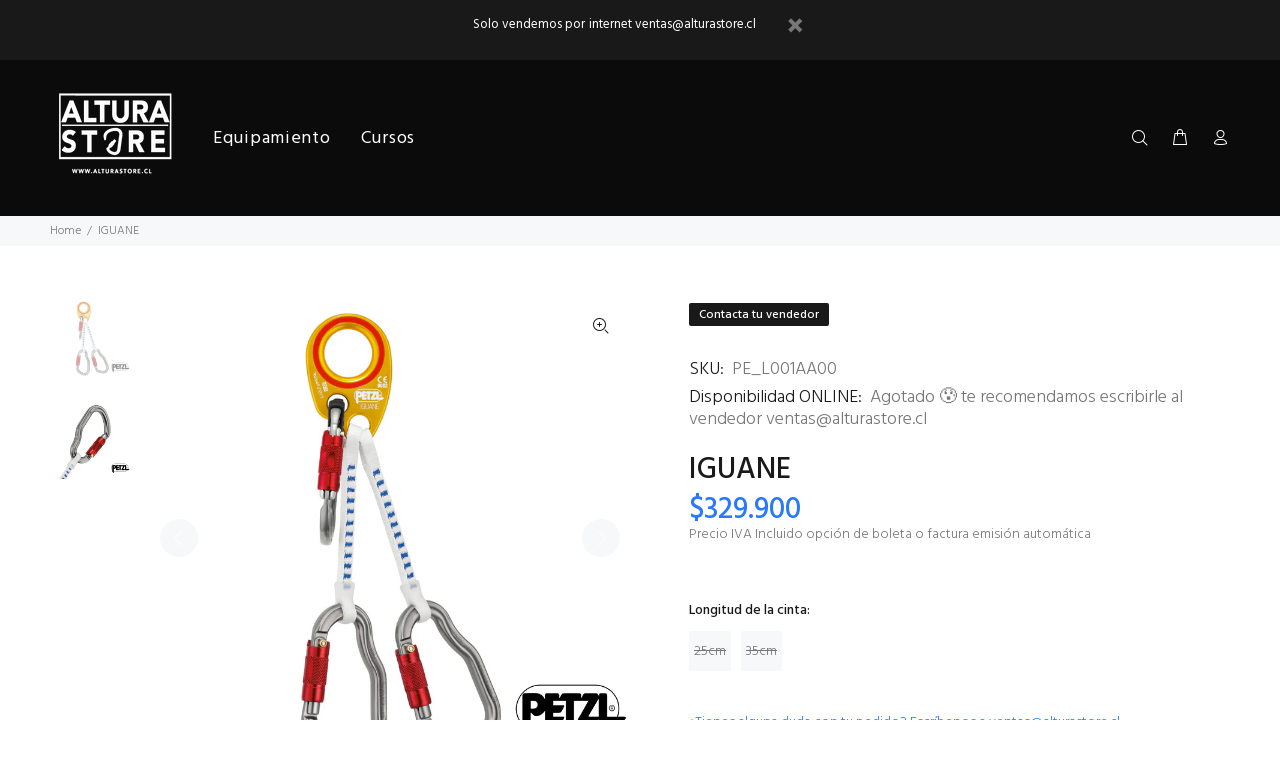

--- FILE ---
content_type: text/html; charset=utf-8
request_url: https://alturastore.cl/products/iguane
body_size: 41483
content:
<!doctype html>
<!--[if IE 9]> <html class="ie9 no-js" lang="es"> <![endif]-->
<!--[if (gt IE 9)|!(IE)]><!--> <html class="no-js" lang="es"> <!--<![endif]-->
<head>
  <!-- Basic page needs ================================================== -->
  <meta charset="utf-8">
  <!--[if IE]><meta http-equiv="X-UA-Compatible" content="IE=edge,chrome=1"><![endif]-->
  <meta name="viewport" content="width=device-width,initial-scale=1">
  <meta name="theme-color" content="#2879fe">
  <meta name="keywords" content="Shopify Template" />
  <meta name="author" content="p-themes">
  <link rel="canonical" href="https://alturastore.cl/products/iguane"><link rel="shortcut icon" href="//alturastore.cl/cdn/shop/files/favicon_32x32.png?v=1630335470" type="image/png"><!-- Title and description ================================================== --><title>IGUANE
&ndash; ALTURASTORE.CL
</title><meta name="description" content="El elemento de amarre IGUANE está diseñado para el heligruaje en el suelo. Su manipulación es fácil gracias a la identificación inmediata de los elementos de conexión por código de colores. Elemento de amarre disponible en dos longitudes. Descripción Diseñado para heligruaje en el suelo:- En el cuerpo metálico, amplio "><!-- Social meta ================================================== --><!-- /snippets/social-meta-tags.liquid -->




<meta property="og:site_name" content="ALTURASTORE.CL">
<meta property="og:url" content="https://alturastore.cl/products/iguane">
<meta property="og:title" content="IGUANE">
<meta property="og:type" content="product">
<meta property="og:description" content="El elemento de amarre IGUANE está diseñado para el heligruaje en el suelo. Su manipulación es fácil gracias a la identificación inmediata de los elementos de conexión por código de colores. Elemento de amarre disponible en dos longitudes. Descripción Diseñado para heligruaje en el suelo:- En el cuerpo metálico, amplio ">

  <meta property="og:price:amount" content="329.900">
  <meta property="og:price:currency" content="CLP">

<meta property="og:image" content="http://alturastore.cl/cdn/shop/products/PE_L001AA00_1200x1200.jpg?v=1616517316"><meta property="og:image" content="http://alturastore.cl/cdn/shop/products/PE_L001AA00_d52b007f-e119-4298-85f2-94dd4f8289ad_1200x1200.jpg?v=1616517427">
<meta property="og:image:secure_url" content="https://alturastore.cl/cdn/shop/products/PE_L001AA00_1200x1200.jpg?v=1616517316"><meta property="og:image:secure_url" content="https://alturastore.cl/cdn/shop/products/PE_L001AA00_d52b007f-e119-4298-85f2-94dd4f8289ad_1200x1200.jpg?v=1616517427">


<meta name="twitter:card" content="summary_large_image">
<meta name="twitter:title" content="IGUANE">
<meta name="twitter:description" content="El elemento de amarre IGUANE está diseñado para el heligruaje en el suelo. Su manipulación es fácil gracias a la identificación inmediata de los elementos de conexión por código de colores. Elemento de amarre disponible en dos longitudes. Descripción Diseñado para heligruaje en el suelo:- En el cuerpo metálico, amplio ">
<!-- Helpers ================================================== -->

  <!-- CSS ================================================== --><link href="https://fonts.googleapis.com/css?family=Hind:100,200,300,400,500,600,700,800,900" rel="stylesheet" defer>
<link href="//alturastore.cl/cdn/shop/t/29/assets/theme.css?v=106935578066467693071758831788" rel="stylesheet" type="text/css" media="all" />

<script src="//alturastore.cl/cdn/shop/t/29/assets/jquery.min.js?v=146653844047132007351655092906" defer="defer"></script><!-- Header hook for plugins ================================================== -->
  <script>window.performance && window.performance.mark && window.performance.mark('shopify.content_for_header.start');</script><meta name="google-site-verification" content="AHtXkqpasuuodSwt49XYtOepMAyuhi9sWWoRQYgL5S0">
<meta name="google-site-verification" content="uZeQeHtBcyfGIgh06IDFB6sqfduhmvCuuGolbbOkerQ">
<meta name="google-site-verification" content="AHtXkqpasuuodSwt49XYtOepMAyuhi9sWWoRQYgL5S0">
<meta id="shopify-digital-wallet" name="shopify-digital-wallet" content="/25707905070/digital_wallets/dialog">
<link rel="alternate" type="application/json+oembed" href="https://alturastore.cl/products/iguane.oembed">
<script async="async" src="/checkouts/internal/preloads.js?locale=es-CL"></script>
<script id="shopify-features" type="application/json">{"accessToken":"61ca123f526112a02fa514443616223b","betas":["rich-media-storefront-analytics"],"domain":"alturastore.cl","predictiveSearch":true,"shopId":25707905070,"locale":"es"}</script>
<script>var Shopify = Shopify || {};
Shopify.shop = "alturastore-cl.myshopify.com";
Shopify.locale = "es";
Shopify.currency = {"active":"CLP","rate":"1.0"};
Shopify.country = "CL";
Shopify.theme = {"name":"Install-me-wokiee-v-2-1-2-shopify-2-0","id":120828526638,"schema_name":"Wokiee","schema_version":"2.1.2 shopify 2.0","theme_store_id":null,"role":"main"};
Shopify.theme.handle = "null";
Shopify.theme.style = {"id":null,"handle":null};
Shopify.cdnHost = "alturastore.cl/cdn";
Shopify.routes = Shopify.routes || {};
Shopify.routes.root = "/";</script>
<script type="module">!function(o){(o.Shopify=o.Shopify||{}).modules=!0}(window);</script>
<script>!function(o){function n(){var o=[];function n(){o.push(Array.prototype.slice.apply(arguments))}return n.q=o,n}var t=o.Shopify=o.Shopify||{};t.loadFeatures=n(),t.autoloadFeatures=n()}(window);</script>
<script id="shop-js-analytics" type="application/json">{"pageType":"product"}</script>
<script defer="defer" async type="module" src="//alturastore.cl/cdn/shopifycloud/shop-js/modules/v2/client.init-shop-cart-sync_CKHg5p7x.es.esm.js"></script>
<script defer="defer" async type="module" src="//alturastore.cl/cdn/shopifycloud/shop-js/modules/v2/chunk.common_DkoBXfB9.esm.js"></script>
<script type="module">
  await import("//alturastore.cl/cdn/shopifycloud/shop-js/modules/v2/client.init-shop-cart-sync_CKHg5p7x.es.esm.js");
await import("//alturastore.cl/cdn/shopifycloud/shop-js/modules/v2/chunk.common_DkoBXfB9.esm.js");

  window.Shopify.SignInWithShop?.initShopCartSync?.({"fedCMEnabled":true,"windoidEnabled":true});

</script>
<script>(function() {
  var isLoaded = false;
  function asyncLoad() {
    if (isLoaded) return;
    isLoaded = true;
    var urls = ["https:\/\/cdn.shopify.com\/s\/files\/1\/0683\/1371\/0892\/files\/splmn-shopify-prod-August-31.min.js?v=1693985059\u0026shop=alturastore-cl.myshopify.com","https:\/\/static.klaviyo.com\/onsite\/js\/klaviyo.js?company_id=VT7r75\u0026shop=alturastore-cl.myshopify.com","https:\/\/static.klaviyo.com\/onsite\/js\/klaviyo.js?company_id=VT7r75\u0026shop=alturastore-cl.myshopify.com","https:\/\/requestquote.w3apps.co\/js\/app.js?shop=alturastore-cl.myshopify.com","https:\/\/cdn.pushowl.com\/latest\/sdks\/pushowl-shopify.js?subdomain=alturastore-cl\u0026environment=production\u0026guid=bf176649-708b-4c2f-96be-524a19d253ea\u0026shop=alturastore-cl.myshopify.com"];
    for (var i = 0; i < urls.length; i++) {
      var s = document.createElement('script');
      s.type = 'text/javascript';
      s.async = true;
      s.src = urls[i];
      var x = document.getElementsByTagName('script')[0];
      x.parentNode.insertBefore(s, x);
    }
  };
  if(window.attachEvent) {
    window.attachEvent('onload', asyncLoad);
  } else {
    window.addEventListener('load', asyncLoad, false);
  }
})();</script>
<script id="__st">var __st={"a":25707905070,"offset":-10800,"reqid":"6ec3274a-4618-46de-aecd-d5eff3283caa-1766406415","pageurl":"alturastore.cl\/products\/iguane","u":"651bead83f25","p":"product","rtyp":"product","rid":6545513709614};</script>
<script>window.ShopifyPaypalV4VisibilityTracking = true;</script>
<script id="captcha-bootstrap">!function(){'use strict';const t='contact',e='account',n='new_comment',o=[[t,t],['blogs',n],['comments',n],[t,'customer']],c=[[e,'customer_login'],[e,'guest_login'],[e,'recover_customer_password'],[e,'create_customer']],r=t=>t.map((([t,e])=>`form[action*='/${t}']:not([data-nocaptcha='true']) input[name='form_type'][value='${e}']`)).join(','),a=t=>()=>t?[...document.querySelectorAll(t)].map((t=>t.form)):[];function s(){const t=[...o],e=r(t);return a(e)}const i='password',u='form_key',d=['recaptcha-v3-token','g-recaptcha-response','h-captcha-response',i],f=()=>{try{return window.sessionStorage}catch{return}},m='__shopify_v',_=t=>t.elements[u];function p(t,e,n=!1){try{const o=window.sessionStorage,c=JSON.parse(o.getItem(e)),{data:r}=function(t){const{data:e,action:n}=t;return t[m]||n?{data:e,action:n}:{data:t,action:n}}(c);for(const[e,n]of Object.entries(r))t.elements[e]&&(t.elements[e].value=n);n&&o.removeItem(e)}catch(o){console.error('form repopulation failed',{error:o})}}const l='form_type',E='cptcha';function T(t){t.dataset[E]=!0}const w=window,h=w.document,L='Shopify',v='ce_forms',y='captcha';let A=!1;((t,e)=>{const n=(g='f06e6c50-85a8-45c8-87d0-21a2b65856fe',I='https://cdn.shopify.com/shopifycloud/storefront-forms-hcaptcha/ce_storefront_forms_captcha_hcaptcha.v1.5.2.iife.js',D={infoText:'Protegido por hCaptcha',privacyText:'Privacidad',termsText:'Términos'},(t,e,n)=>{const o=w[L][v],c=o.bindForm;if(c)return c(t,g,e,D).then(n);var r;o.q.push([[t,g,e,D],n]),r=I,A||(h.body.append(Object.assign(h.createElement('script'),{id:'captcha-provider',async:!0,src:r})),A=!0)});var g,I,D;w[L]=w[L]||{},w[L][v]=w[L][v]||{},w[L][v].q=[],w[L][y]=w[L][y]||{},w[L][y].protect=function(t,e){n(t,void 0,e),T(t)},Object.freeze(w[L][y]),function(t,e,n,w,h,L){const[v,y,A,g]=function(t,e,n){const i=e?o:[],u=t?c:[],d=[...i,...u],f=r(d),m=r(i),_=r(d.filter((([t,e])=>n.includes(e))));return[a(f),a(m),a(_),s()]}(w,h,L),I=t=>{const e=t.target;return e instanceof HTMLFormElement?e:e&&e.form},D=t=>v().includes(t);t.addEventListener('submit',(t=>{const e=I(t);if(!e)return;const n=D(e)&&!e.dataset.hcaptchaBound&&!e.dataset.recaptchaBound,o=_(e),c=g().includes(e)&&(!o||!o.value);(n||c)&&t.preventDefault(),c&&!n&&(function(t){try{if(!f())return;!function(t){const e=f();if(!e)return;const n=_(t);if(!n)return;const o=n.value;o&&e.removeItem(o)}(t);const e=Array.from(Array(32),(()=>Math.random().toString(36)[2])).join('');!function(t,e){_(t)||t.append(Object.assign(document.createElement('input'),{type:'hidden',name:u})),t.elements[u].value=e}(t,e),function(t,e){const n=f();if(!n)return;const o=[...t.querySelectorAll(`input[type='${i}']`)].map((({name:t})=>t)),c=[...d,...o],r={};for(const[a,s]of new FormData(t).entries())c.includes(a)||(r[a]=s);n.setItem(e,JSON.stringify({[m]:1,action:t.action,data:r}))}(t,e)}catch(e){console.error('failed to persist form',e)}}(e),e.submit())}));const S=(t,e)=>{t&&!t.dataset[E]&&(n(t,e.some((e=>e===t))),T(t))};for(const o of['focusin','change'])t.addEventListener(o,(t=>{const e=I(t);D(e)&&S(e,y())}));const B=e.get('form_key'),M=e.get(l),P=B&&M;t.addEventListener('DOMContentLoaded',(()=>{const t=y();if(P)for(const e of t)e.elements[l].value===M&&p(e,B);[...new Set([...A(),...v().filter((t=>'true'===t.dataset.shopifyCaptcha))])].forEach((e=>S(e,t)))}))}(h,new URLSearchParams(w.location.search),n,t,e,['guest_login'])})(!0,!0)}();</script>
<script integrity="sha256-4kQ18oKyAcykRKYeNunJcIwy7WH5gtpwJnB7kiuLZ1E=" data-source-attribution="shopify.loadfeatures" defer="defer" src="//alturastore.cl/cdn/shopifycloud/storefront/assets/storefront/load_feature-a0a9edcb.js" crossorigin="anonymous"></script>
<script data-source-attribution="shopify.dynamic_checkout.dynamic.init">var Shopify=Shopify||{};Shopify.PaymentButton=Shopify.PaymentButton||{isStorefrontPortableWallets:!0,init:function(){window.Shopify.PaymentButton.init=function(){};var t=document.createElement("script");t.src="https://alturastore.cl/cdn/shopifycloud/portable-wallets/latest/portable-wallets.es.js",t.type="module",document.head.appendChild(t)}};
</script>
<script data-source-attribution="shopify.dynamic_checkout.buyer_consent">
  function portableWalletsHideBuyerConsent(e){var t=document.getElementById("shopify-buyer-consent"),n=document.getElementById("shopify-subscription-policy-button");t&&n&&(t.classList.add("hidden"),t.setAttribute("aria-hidden","true"),n.removeEventListener("click",e))}function portableWalletsShowBuyerConsent(e){var t=document.getElementById("shopify-buyer-consent"),n=document.getElementById("shopify-subscription-policy-button");t&&n&&(t.classList.remove("hidden"),t.removeAttribute("aria-hidden"),n.addEventListener("click",e))}window.Shopify?.PaymentButton&&(window.Shopify.PaymentButton.hideBuyerConsent=portableWalletsHideBuyerConsent,window.Shopify.PaymentButton.showBuyerConsent=portableWalletsShowBuyerConsent);
</script>
<script data-source-attribution="shopify.dynamic_checkout.cart.bootstrap">document.addEventListener("DOMContentLoaded",(function(){function t(){return document.querySelector("shopify-accelerated-checkout-cart, shopify-accelerated-checkout")}if(t())Shopify.PaymentButton.init();else{new MutationObserver((function(e,n){t()&&(Shopify.PaymentButton.init(),n.disconnect())})).observe(document.body,{childList:!0,subtree:!0})}}));
</script>
<script id="sections-script" data-sections="promo-fixed" defer="defer" src="//alturastore.cl/cdn/shop/t/29/compiled_assets/scripts.js?3451"></script>
<script>window.performance && window.performance.mark && window.performance.mark('shopify.content_for_header.end');</script>

  <script>window.BOLD = window.BOLD || {};
    window.BOLD.common = window.BOLD.common || {};
    window.BOLD.common.Shopify = window.BOLD.common.Shopify || {};

    window.BOLD.common.Shopify.shop = {
        domain: 'alturastore.cl',
        permanent_domain: 'alturastore-cl.myshopify.com',
        url: 'https://alturastore.cl',
        secure_url: 'https://alturastore.cl',
        money_format: "${{ amount_no_decimals_with_comma_separator }}",
        currency: "CLP"
    };

    window.BOLD.common.Shopify.cart = {"note":null,"attributes":{},"original_total_price":0,"total_price":0,"total_discount":0,"total_weight":0.0,"item_count":0,"items":[],"requires_shipping":false,"currency":"CLP","items_subtotal_price":0,"cart_level_discount_applications":[],"checkout_charge_amount":0};
    window.BOLD.common.template = 'product';window.BOLD.common.Shopify.formatMoney = function(money, format) {
        function n(t, e) {
            return "undefined" == typeof t ? e : t
        }
        function r(t, e, r, i) {
            if (e = n(e, 2),
            r = n(r, ","),
            i = n(i, "."),
            isNaN(t) || null == t)
                return 0;
            t = (t / 100).toFixed(e);
            var o = t.split(".")
              , a = o[0].replace(/(\d)(?=(\d\d\d)+(?!\d))/g, "$1" + r)
              , s = o[1] ? i + o[1] : "";
            return a + s
        }
        "string" == typeof money && (money = money.replace(".", ""));
        var i = ""
          , o = /\{\{\s*(\w+)\s*\}\}/
          , a = format || window.BOLD.common.Shopify.shop.money_format || window.Shopify.money_format || "$ {{ amount }}";
        switch (a.match(o)[1]) {
            case "amount":
                i = r(money, 2);
                break;
            case "amount_no_decimals":
                i = r(money, 0);
                break;
            case "amount_with_comma_separator":
                i = r(money, 2, ".", ",");
                break;
            case "amount_no_decimals_with_comma_separator":
                i = r(money, 0, ".", ",");
                break;
            case "amount_with_space_separator":
                i = r(money, 2, ".", " ");
                break;
            case "amount_no_decimals_with_space_separator":
                i = r(money, 0, ".", " ");
                break;
        }
        return a.replace(o, i);
    };

    window.BOLD.common.Shopify.saveProduct = function (handle, product) {
        if (typeof handle === 'string' && typeof window.BOLD.common.Shopify.products[handle] === 'undefined') {
            if (typeof product === 'number') {
                window.BOLD.common.Shopify.handles[product] = handle;
                product = { id: product };
            }
            window.BOLD.common.Shopify.products[handle] = product;
        }
    };

	window.BOLD.common.Shopify.saveVariant = function (variant_id, variant) {
		if (typeof variant_id === 'number' && typeof window.BOLD.common.Shopify.variants[variant_id] === 'undefined') {
			window.BOLD.common.Shopify.variants[variant_id] = variant;
		}
	};window.BOLD.common.Shopify.products = window.BOLD.common.Shopify.products || {};
    window.BOLD.common.Shopify.variants = window.BOLD.common.Shopify.variants || {};
    window.BOLD.common.Shopify.handles = window.BOLD.common.Shopify.handles || {};window.BOLD.common.Shopify.handle = "iguane"
window.BOLD.common.Shopify.saveProduct("iguane", 6545513709614);window.BOLD.common.Shopify.saveVariant(39280435920942, {product_id: 6545513709614, price: 32990000, group_id: 'null'});window.BOLD.common.Shopify.saveVariant(39280435953710, {product_id: 6545513709614, price: 32990000, group_id: 'null'});window.BOLD.common.Shopify.metafields = window.BOLD.common.Shopify.metafields || {};window.BOLD.common.Shopify.metafields["bold_rp"] = {};window.BOLD.common.cacheParams = window.BOLD.common.cacheParams || {};
    window.BOLD.common.cacheParams.bundles = 1696998840;

</script>

<script src="https://bundles.boldapps.net/js/bundles.js" type="text/javascript"></script>
<link href="//alturastore.cl/cdn/shop/t/29/assets/bold-bundles.css?v=72628938632901257271696998805" rel="stylesheet" type="text/css" media="all" />
 
 <script src="//alturastore.cl/cdn/shop/t/29/assets/servicify-asset.js?v=9391740801321792721666423682" type="text/javascript"></script>
  <script type="text/javascript">
    var Tipo = Tipo || {};
    Tipo.Booking = Tipo.Booking || {};
    Tipo.Booking.appUrl = 'https://booking.tipo.io';
    Tipo.Booking.shop = {
      id: 35478,
      url : 'alturastore-cl.myshopify.com',
      domain : 'alturastore.cl',
      settings : "{\"general\":{\"hide_add_to_cart\":\"2\",\"hide_buy_now\":\"2\",\"redirect_url\":null,\"allow_bring_more\":false,\"confirm_to\":\"checkout\",\"time_format\":\"24h\",\"multipleEmployees\":\"1\",\"hide_employee_on_front_store\":true,\"multipleLocations\":\"0\",\"show_location_on_front_store\":true,\"formatDate\":\"YYYY-MM-DD\",\"formatDateServe\":\"Y-m-d\",\"formatDateTime\":\"YYYY-MM-DD HH:mm\",\"formatTime\":\"HH:mm\",\"weekStart\":0},\"booking\":{\"text_price_color\":\"#4a90e2\",\"timeBlock\":\"fixed\",\"stepping\":\"60\",\"font\":\"Arial\",\"primary_color\":\"#050505\",\"cancel_button\":\"#ffffff\",\"text_color\":\"#030303\",\"calender_background_color\":\"#000000\",\"calender_text_color\":\"#ffffff\",\"day_off_color\":\"#a3a3a3\",\"time_slot_color\":\"#414c89\",\"time_slot_color_hover\":\"#313d88\",\"selected_time_slot_color\":\"#ffd153\",\"background_color_calendar\":\"#2b3360\",\"background_image\":\"preset1.jpg\",\"selected_day_color\":\"#f8e71c\",\"time_slot_color_selected\":\"#ff007b\",\"background_color_box_message_time_slot_no_available\":\"#e9e9e9\",\"text_color_text_box_message_time_slot_no_available\":\"#424242\",\"time_slot_no_available_color\":\"#a3a3a3\",\"sortProduct\":{\"type\":1,\"sortProductAuto\":\"asc\",\"sortProductManually\":[\"6837647179822\"]},\"statusDefault\":\"2\"},\"translation\":{\"languageDatepicker\":\"es-ES\",\"customDatePickerDays\":\"Sunday, Monday, Tuesday, Wednesday, Thursday, Friday, Saturday\",\"customDatePickerDaysShort\":\"Sun, Mon, Tue, Wed, Thu, Fri, Sat\",\"customDatePickerDaysMin\":\"Su, Mo, Tu, We, Th, Fr, Sa\",\"customDatePickerMonths\":\"January, February, March, April, May, June, July, August, September, October, November, December\",\"customDatePickerMonthsShort\":\"Jan, Feb, Mar, Apr, May, Jun, Jul, Aug, Sep, Oct, Nov, Dec\",\"widget\":{\"default\":{\"please_select\":\"Seleccione el curso\",\"training\":\"Training\",\"trainer\":\"Trainer\",\"bringing_anyone\":\"Bringing anyone with you?\",\"num_of_additional\":\"Number of Additional People\",\"date_and_time\":\"Pick date & time\",\"continue\":\"Continue\",\"total_price\":\"Total Price\",\"confirm\":\"Confirm\",\"cancel\":\"Cancel\",\"thank_you\":\"Thank you! Your booking is completed\",\"date\":\"Date\",\"time\":\"Time\",\"datetime\":\"Date Time\",\"duration\":\"Duration\",\"location\":\"Ubicaci\\u00f3n\",\"first_name\":\"First name\",\"last_name\":\"Last name\",\"phone\":\"Phone\",\"email\":\"Email\",\"address\":\"Address\",\"address_2\":\"Address 2\",\"status\":\"Status\",\"country\":\"Country\",\"full_name\":\"Fullname\",\"product\":\"Servicio\",\"product_placeholder\":\"Select your service\",\"variant\":\"Variant\",\"variant_placeholder\":\"Select your variant\",\"location_placeholder\":\"Select a location\",\"employee\":\"Employee\",\"employee_placeholder\":\"Select an employee\",\"quantity\":\"Quantity\",\"back\":\"Back\",\"payment\":\"Payment\",\"you_can_only_bring\":\"You can only bring {number} people\",\"not_available\":\"Selected service is currently not available.\",\"no_employee\":\"No employee\",\"no_location\":\"No location\",\"is_required\":\"This field is required.\",\"valid_phone_number\":\"Please enter a valid phone number.\",\"valid_email\":\"Please enter a valid email.\",\"time_slot_no_available\":\"This slot is no longer available\",\"price\":\"Valor\",\"export_file_isc\":\"Export to file isc\",\"confirm_free_booking_successfully\":\"Thank for your booking. We will get back to you shortly.\",\"confirm_free_booking_unsuccessfully\":\"Whoops, looks like something went wrong.\",\"duration_unit\":\"minutes\"}},\"price\":\"Price\",\"not_available\":\"Selected training is currently not available.\"},\"integrate\":{\"zapier\":{\"cretaeOrUpdateUrl\":null,\"deleteUrl\":null}},\"free_form\":{\"first_name\":{\"enable\":true,\"label\":\"First name\",\"required\":true},\"last_name\":{\"enable\":true,\"label\":\"Last name\",\"required\":true},\"phone_number\":{\"enable\":false,\"label\":\"Phone number\",\"required\":true},\"email\":{\"label\":\"Email\",\"required\":true,\"enable\":true}}}",
      locale: 'en',
      plan : {"id":7,"version":"2","plan":"FREE","feature":"{\"employee\":1,\"product\":1,\"location\":1,\"extraFieldSet\":false,\"hideBrand\":false,\"trialDay\":\"0\",\"trialDayOld\":\"0\",\"priceOld\":\"0\",\"googleCalendar\":false,\"zoom\":false}","price":"0.00","type":"month","status":1,"created_at":null,"updated_at":"2022-01-21 02:21:05"}
    };
    Tipo.Booking.locale = "es";
    Tipo.Booking.countryCode = ['cl'];
    
      Tipo.Booking.product = {"id":6545513709614,"title":"IGUANE","handle":"iguane","description":"\u003cp\u003e\u003cmeta charset=\"utf-8\"\u003e\u003cspan data-mce-fragment=\"1\"\u003eEl elemento de amarre IGUANE está diseñado para el heligruaje en el suelo. Su manipulación es fácil gracias a la identificación inmediata de los elementos de conexión por código de colores. Elemento de amarre disponible en dos longitudes.\u003c\/span\u003e\u003c\/p\u003e\n\u003cdiv id=\"descriptif\" class=\"productBlock blockMenu\"\u003e\n\u003ch3\u003eDescripción\u003c\/h3\u003e\n\u003cdiv class=\"list\"\u003e\n\u003cul\u003e\n\u003cli\u003eDiseñado para heligruaje en el suelo:\u003cbr\u003e- En el cuerpo metálico, amplio orificio superior para conectar rápidamente la grúa del helicóptero.\u003cbr\u003e- Doble cabo inferior que permite conectar al socorrista y a la víctima.\u003cbr\u003e- Mosquetón fijado al cuerpo metálico para conectar una camilla.\u003cbr\u003e\n\u003c\/li\u003e\n\u003cli\u003eManipulación fácil:\u003cbr\u003e- Identificación inmediata de los elementos de conexión gracias a sus colores diferenciados.\u003cbr\u003e- Mosquetoneo facilitado gracias a que los conectores se mantienen en la posición correcta.\u003cbr\u003e\n\u003c\/li\u003e\n\u003cli\u003eDisponible en dos longitudes:\u003cbr\u003e- Versión corta diseñada para ser utilizada conectada al punto esternal del arnés.\u003cbr\u003e- Versión larga idónea para la utilización con una camilla.\u003c\/li\u003e\n\u003c\/ul\u003e\n\u003c\/div\u003e\n\u003ch3\u003eCaracterísticas\u003c\/h3\u003e\n\u003cdiv class=\"list\"\u003e\n\u003cul\u003e\n\u003cli\u003eMosquetones para la conexión del socorrista y de la víctima: VERTIGO TWIST-LOCK\u003c\/li\u003e\n\u003cli\u003eMosquetones para la conexión de la camilla: Am´D TWIST-LOCK\u003c\/li\u003e\n\u003cli\u003eMateriales: aluminio, acero inoxidable, poliamida y elastómero\u003c\/li\u003e\n\u003cli\u003eCertificaciones: CE EN 354\u003c\/li\u003e\n\u003c\/ul\u003e\n\u003c\/div\u003e\n\u003ch3\u003eReferencias\u003c\/h3\u003e\n\u003ctable\u003e\n\u003ctbody\u003e\n\u003ctr\u003e\n\u003cth class=\"rowTitle\"\u003eReferencias\u003c\/th\u003e\n\u003cth\u003eL001AA00\u003c\/th\u003e\n\u003cth\u003eL001AA01\u003c\/th\u003e\n\u003c\/tr\u003e\n\u003ctr\u003e\n\u003ctd class=\"rowTitle\"\u003eLongitud de la cinta\u003c\/td\u003e\n\u003ctd\u003e25 cm\u003c\/td\u003e\n\u003ctd\u003e35 cm\u003c\/td\u003e\n\u003c\/tr\u003e\n\u003ctr\u003e\n\u003ctd class=\"rowTitle\"\u003ePeso\u003c\/td\u003e\n\u003ctd\u003e390 g\u003c\/td\u003e\n\u003ctd\u003e395 g\u003c\/td\u003e\n\u003c\/tr\u003e\n\u003ctr\u003e\n\u003ctd class=\"rowTitle\"\u003eGarantía\u003c\/td\u003e\n\u003ctd\u003e3 Años\u003c\/td\u003e\n\u003ctd\u003e3 Años\u003c\/td\u003e\n\u003c\/tr\u003e\n\u003ctr\u003e\n\u003ctd class=\"rowTitle\"\u003ePack\u003c\/td\u003e\n\u003ctd\u003e1\u003c\/td\u003e\n\u003ctd\u003e1\u003c\/td\u003e\n\u003c\/tr\u003e\n\u003c\/tbody\u003e\n\u003c\/table\u003e\n\u003c\/div\u003e\n\u003cdiv id=\"solutions\" class=\"productBlock blockMenu\"\u003e\n\u003ch2\u003eInformación técnica\u003c\/h2\u003e\n\u003cdiv class=\"titleLink\"\u003e\n\u003cspan class=\"inlineblock puceYellow sprite\"\u003e\u003c\/span\u003e\n\u003ch3 class=\"inlineblock\"\u003eFicha técnica\u003c\/h3\u003e\n\u003cspan class=\"sprite infoBook inlineblock\"\u003e\u003c\/span\u003e\u003cspan\u003e \u003c\/span\u003e\n\u003cul class=\"noticeList inlineblock\"\u003e\n\u003cli\u003e\u003ca href=\"https:\/\/www.petzl.com\/sfc\/servlet.shepherd\/version\/download\/0681r000009tFxbAAE\" onmouseup=\"_gaq.push(['_trackEvent', 'download', 'pdf_Notice', 'technical-notice-IGUANE-2'])\"\u003e\u003cspan class=\"weightIndication inlineblock\"\u003eDescargar el pdf : technical-notice-IGUANE-2 - 2.05 MB\u003c\/span\u003e\u003c\/a\u003e\u003c\/li\u003e\n\u003c\/ul\u003e\n\u003c\/div\u003e\n\u003c\/div\u003e","published_at":"2021-03-23T13:37:13-03:00","created_at":"2021-03-23T13:33:11-03:00","vendor":"Petzl","type":"Elemento de Amarre","tags":["Elementos de Amarre","Petzl Pro"],"price":32990000,"price_min":32990000,"price_max":32990000,"available":false,"price_varies":false,"compare_at_price":null,"compare_at_price_min":0,"compare_at_price_max":0,"compare_at_price_varies":false,"variants":[{"id":39280435920942,"title":"25cm","option1":"25cm","option2":null,"option3":null,"sku":"PE_L001AA00","requires_shipping":true,"taxable":true,"featured_image":null,"available":false,"name":"IGUANE - 25cm","public_title":"25cm","options":["25cm"],"price":32990000,"weight":150,"compare_at_price":null,"inventory_management":"shopify","barcode":"3342540822009","requires_selling_plan":false,"selling_plan_allocations":[]},{"id":39280435953710,"title":"35cm","option1":"35cm","option2":null,"option3":null,"sku":"PE_L001AA01","requires_shipping":true,"taxable":true,"featured_image":null,"available":false,"name":"IGUANE - 35cm","public_title":"35cm","options":["35cm"],"price":32990000,"weight":150,"compare_at_price":null,"inventory_management":"shopify","barcode":"3342540822016","requires_selling_plan":false,"selling_plan_allocations":[]}],"images":["\/\/alturastore.cl\/cdn\/shop\/products\/PE_L001AA00.jpg?v=1616517316","\/\/alturastore.cl\/cdn\/shop\/products\/PE_L001AA00_d52b007f-e119-4298-85f2-94dd4f8289ad.jpg?v=1616517427"],"featured_image":"\/\/alturastore.cl\/cdn\/shop\/products\/PE_L001AA00.jpg?v=1616517316","options":["Longitud de la cinta"],"media":[{"alt":null,"id":20290174222382,"position":1,"preview_image":{"aspect_ratio":1.0,"height":800,"width":800,"src":"\/\/alturastore.cl\/cdn\/shop\/products\/PE_L001AA00.jpg?v=1616517316"},"aspect_ratio":1.0,"height":800,"media_type":"image","src":"\/\/alturastore.cl\/cdn\/shop\/products\/PE_L001AA00.jpg?v=1616517316","width":800},{"alt":null,"id":20290180349998,"position":2,"preview_image":{"aspect_ratio":1.0,"height":800,"width":800,"src":"\/\/alturastore.cl\/cdn\/shop\/products\/PE_L001AA00_d52b007f-e119-4298-85f2-94dd4f8289ad.jpg?v=1616517427"},"aspect_ratio":1.0,"height":800,"media_type":"image","src":"\/\/alturastore.cl\/cdn\/shop\/products\/PE_L001AA00_d52b007f-e119-4298-85f2-94dd4f8289ad.jpg?v=1616517427","width":800}],"requires_selling_plan":false,"selling_plan_groups":[],"content":"\u003cp\u003e\u003cmeta charset=\"utf-8\"\u003e\u003cspan data-mce-fragment=\"1\"\u003eEl elemento de amarre IGUANE está diseñado para el heligruaje en el suelo. Su manipulación es fácil gracias a la identificación inmediata de los elementos de conexión por código de colores. Elemento de amarre disponible en dos longitudes.\u003c\/span\u003e\u003c\/p\u003e\n\u003cdiv id=\"descriptif\" class=\"productBlock blockMenu\"\u003e\n\u003ch3\u003eDescripción\u003c\/h3\u003e\n\u003cdiv class=\"list\"\u003e\n\u003cul\u003e\n\u003cli\u003eDiseñado para heligruaje en el suelo:\u003cbr\u003e- En el cuerpo metálico, amplio orificio superior para conectar rápidamente la grúa del helicóptero.\u003cbr\u003e- Doble cabo inferior que permite conectar al socorrista y a la víctima.\u003cbr\u003e- Mosquetón fijado al cuerpo metálico para conectar una camilla.\u003cbr\u003e\n\u003c\/li\u003e\n\u003cli\u003eManipulación fácil:\u003cbr\u003e- Identificación inmediata de los elementos de conexión gracias a sus colores diferenciados.\u003cbr\u003e- Mosquetoneo facilitado gracias a que los conectores se mantienen en la posición correcta.\u003cbr\u003e\n\u003c\/li\u003e\n\u003cli\u003eDisponible en dos longitudes:\u003cbr\u003e- Versión corta diseñada para ser utilizada conectada al punto esternal del arnés.\u003cbr\u003e- Versión larga idónea para la utilización con una camilla.\u003c\/li\u003e\n\u003c\/ul\u003e\n\u003c\/div\u003e\n\u003ch3\u003eCaracterísticas\u003c\/h3\u003e\n\u003cdiv class=\"list\"\u003e\n\u003cul\u003e\n\u003cli\u003eMosquetones para la conexión del socorrista y de la víctima: VERTIGO TWIST-LOCK\u003c\/li\u003e\n\u003cli\u003eMosquetones para la conexión de la camilla: Am´D TWIST-LOCK\u003c\/li\u003e\n\u003cli\u003eMateriales: aluminio, acero inoxidable, poliamida y elastómero\u003c\/li\u003e\n\u003cli\u003eCertificaciones: CE EN 354\u003c\/li\u003e\n\u003c\/ul\u003e\n\u003c\/div\u003e\n\u003ch3\u003eReferencias\u003c\/h3\u003e\n\u003ctable\u003e\n\u003ctbody\u003e\n\u003ctr\u003e\n\u003cth class=\"rowTitle\"\u003eReferencias\u003c\/th\u003e\n\u003cth\u003eL001AA00\u003c\/th\u003e\n\u003cth\u003eL001AA01\u003c\/th\u003e\n\u003c\/tr\u003e\n\u003ctr\u003e\n\u003ctd class=\"rowTitle\"\u003eLongitud de la cinta\u003c\/td\u003e\n\u003ctd\u003e25 cm\u003c\/td\u003e\n\u003ctd\u003e35 cm\u003c\/td\u003e\n\u003c\/tr\u003e\n\u003ctr\u003e\n\u003ctd class=\"rowTitle\"\u003ePeso\u003c\/td\u003e\n\u003ctd\u003e390 g\u003c\/td\u003e\n\u003ctd\u003e395 g\u003c\/td\u003e\n\u003c\/tr\u003e\n\u003ctr\u003e\n\u003ctd class=\"rowTitle\"\u003eGarantía\u003c\/td\u003e\n\u003ctd\u003e3 Años\u003c\/td\u003e\n\u003ctd\u003e3 Años\u003c\/td\u003e\n\u003c\/tr\u003e\n\u003ctr\u003e\n\u003ctd class=\"rowTitle\"\u003ePack\u003c\/td\u003e\n\u003ctd\u003e1\u003c\/td\u003e\n\u003ctd\u003e1\u003c\/td\u003e\n\u003c\/tr\u003e\n\u003c\/tbody\u003e\n\u003c\/table\u003e\n\u003c\/div\u003e\n\u003cdiv id=\"solutions\" class=\"productBlock blockMenu\"\u003e\n\u003ch2\u003eInformación técnica\u003c\/h2\u003e\n\u003cdiv class=\"titleLink\"\u003e\n\u003cspan class=\"inlineblock puceYellow sprite\"\u003e\u003c\/span\u003e\n\u003ch3 class=\"inlineblock\"\u003eFicha técnica\u003c\/h3\u003e\n\u003cspan class=\"sprite infoBook inlineblock\"\u003e\u003c\/span\u003e\u003cspan\u003e \u003c\/span\u003e\n\u003cul class=\"noticeList inlineblock\"\u003e\n\u003cli\u003e\u003ca href=\"https:\/\/www.petzl.com\/sfc\/servlet.shepherd\/version\/download\/0681r000009tFxbAAE\" onmouseup=\"_gaq.push(['_trackEvent', 'download', 'pdf_Notice', 'technical-notice-IGUANE-2'])\"\u003e\u003cspan class=\"weightIndication inlineblock\"\u003eDescargar el pdf : technical-notice-IGUANE-2 - 2.05 MB\u003c\/span\u003e\u003c\/a\u003e\u003c\/li\u003e\n\u003c\/ul\u003e\n\u003c\/div\u003e\n\u003c\/div\u003e"};
      Tipo.Booking.product.options = [{"name":"Longitud de la cinta","position":1,"values":["25cm","35cm"]}];
      
        Tipo.Booking.product.variants[0].inventory_management = 'shopify';
        Tipo.Booking.product.variants[0].inventory_quantity = 0;
        Tipo.Booking.product.variants[0].inventory_policy = 'deny';
      
        Tipo.Booking.product.variants[1].inventory_management = 'shopify';
        Tipo.Booking.product.variants[1].inventory_quantity = 0;
        Tipo.Booking.product.variants[1].inventory_policy = 'deny';
      
    

    

    Tipo.Booking.settings = {"general":{"hide_add_to_cart":"2","hide_buy_now":"2","redirect_url":null,"allow_bring_more":false,"confirm_to":"checkout","time_format":"24h","multipleEmployees":"1","hide_employee_on_front_store":true,"multipleLocations":"0","show_location_on_front_store":true,"formatDate":"YYYY-MM-DD","formatDateServe":"Y-m-d","formatDateTime":"YYYY-MM-DD HH:mm","formatTime":"HH:mm","weekStart":0},"booking":{"text_price_color":"#4a90e2","timeBlock":"fixed","stepping":"60","font":"Arial","primary_color":"#050505","cancel_button":"#ffffff","text_color":"#030303","calender_background_color":"#000000","calender_text_color":"#ffffff","day_off_color":"#a3a3a3","time_slot_color":"#414c89","time_slot_color_hover":"#313d88","selected_time_slot_color":"#ffd153","background_color_calendar":"#2b3360","background_image":"preset1.jpg","selected_day_color":"#f8e71c","time_slot_color_selected":"#ff007b","background_color_box_message_time_slot_no_available":"#e9e9e9","text_color_text_box_message_time_slot_no_available":"#424242","time_slot_no_available_color":"#a3a3a3","sortProduct":{"type":1,"sortProductAuto":"asc","sortProductManually":["6837647179822"]},"statusDefault":"2"},"translation":{"languageDatepicker":"es-ES","customDatePickerDays":"Sunday, Monday, Tuesday, Wednesday, Thursday, Friday, Saturday","customDatePickerDaysShort":"Sun, Mon, Tue, Wed, Thu, Fri, Sat","customDatePickerDaysMin":"Su, Mo, Tu, We, Th, Fr, Sa","customDatePickerMonths":"January, February, March, April, May, June, July, August, September, October, November, December","customDatePickerMonthsShort":"Jan, Feb, Mar, Apr, May, Jun, Jul, Aug, Sep, Oct, Nov, Dec","widget":{"default":{"please_select":"Seleccione el curso","training":"Training","trainer":"Trainer","bringing_anyone":"Bringing anyone with you?","num_of_additional":"Number of Additional People","date_and_time":"Pick date & time","continue":"Continue","total_price":"Total Price","confirm":"Confirm","cancel":"Cancel","thank_you":"Thank you! Your booking is completed","date":"Date","time":"Time","datetime":"Date Time","duration":"Duration","location":"Ubicaci\u00f3n","first_name":"First name","last_name":"Last name","phone":"Phone","email":"Email","address":"Address","address_2":"Address 2","status":"Status","country":"Country","full_name":"Fullname","product":"Servicio","product_placeholder":"Select your service","variant":"Variant","variant_placeholder":"Select your variant","location_placeholder":"Select a location","employee":"Employee","employee_placeholder":"Select an employee","quantity":"Quantity","back":"Back","payment":"Payment","you_can_only_bring":"You can only bring {number} people","not_available":"Selected service is currently not available.","no_employee":"No employee","no_location":"No location","is_required":"This field is required.","valid_phone_number":"Please enter a valid phone number.","valid_email":"Please enter a valid email.","time_slot_no_available":"This slot is no longer available","price":"Valor","export_file_isc":"Export to file isc","confirm_free_booking_successfully":"Thank for your booking. We will get back to you shortly.","confirm_free_booking_unsuccessfully":"Whoops, looks like something went wrong.","duration_unit":"minutes"}},"price":"Price","not_available":"Selected training is currently not available."},"free_form":{"first_name":{"enable":true,"label":"First name","required":true},"last_name":{"enable":true,"label":"Last name","required":true},"phone_number":{"enable":false,"label":"Phone number","required":true},"email":{"label":"Email","required":true,"enable":true}},"languageDatepicker":{"days":["Domingo","Lunes","Martes","Mi\u00e9rcoles","Jueves","Viernes","S\u00e1bado"],"daysShort":["Dom","Lun","Mar","Mie","Jue","Vie","Sab"],"daysMin":["Do","Lu","Ma","Mi","Ju","Vi","Sa"],"months":["Enero","Febrero","Marzo","Abril","Mayo","Junio","Julio","Agosto","Septiembre","Octubre","Noviembre","Diciembre"],"monthsShort":["Ene","Feb","Mar","Abr","May","Jun","Jul","Ago","Sep","Oct","Nov","Dic"]}}
  Tipo.Booking.page = {
    type : 'product'
  };
  Tipo.Booking.money_format = '${{ amount_no_decimals_with_comma_separator }}';
  Tipo.Booking.timezone = {
    shop : 'America/Santiago',
    server : 'UTC'
  }
  Tipo.Booking.configs = {
    locations : [{"id":41128,"name":"Default location","employee_ids":[45031]}],
    employees : [{"id":45031,"first_name":"Francisco","last_name":"Villarroel","avatar":"noimg.png","location_ids":[41128]}]
  };
  Tipo.Booking.configs.products = [
        ...[{"id":"6837647179822","title":"CURSO: PARTNER RESCUE | RESCATE AL COMPA\u00d1ERO","handle":"curso-partner-rescue-rescate-al-companero","capacity":{"type":"product","rule":"6"},"extra_filed_set_id":null,"note":"MODULO METODOLOG\u00cdA PETZL TECHNICAL INSTITUTE","is_free":0,"available_time_basis":"employees","duration":{"type":"product","rule":480},"location_ids":[41128],"employee_ids":[45031]}],
      ]
  
  Tipo.Booking.trans = Tipo.Booking.settings.translation.widget[Tipo.Booking.locale] || Tipo.Booking.settings.translation.widget.default
</script>
<textarea style="display:none !important" class="tipo-money-format">${{ amount_no_decimals_with_comma_separator }}</textarea>
<style>
  .tpb-booking-form *{
    font-family: Arial;
  }
  .tpb-booking-form .copyright{
    display: none;
  }
  .tpb-booking-form .tpb-box .tpb-form-control .tpb-text-price{
    color: #4a90e2;
  }
  .tpb-booking-form .tpb-box .tpb-form-control label,
  .tpb-booking-form .tpb-box .tpb-form-control #tpb-message-bring_qty,
  .tpb-booking-form .tpb-box .tpb-form-control .ss-single-selected,
  .tpb-booking-form .tpb-box .tpb-form-control #tpb-productTitle-input,
  .tpb-booking-form .tpb-box .extra-fields .element,
  .tpb-booking-form .tpb-box .extra-fields .element label,
  .tpb-booking-form .tpb-box .extra-fields .element input,
  .tpb-booking-form .tpb-box .extra-fields .element textarea,
  .tpb-booking-form .tpb-box .extra-fields .element select,
  .tpb-booking-form .tpb-box .label,
  .tpb-booking-form .tpb-box .booking-info{
    color: #030303;
  }
  .tpb-booking-form .tpb-box .content .step1 {
    background-image: url('https://cdn.shopify.com/s/files/1/0257/0790/5070/t/29/assets/tipo.booking.img-background.preset1.jpg');
  }
  .tpb-booking-form .tpb-box .content .step1 .inner-step h5{
    color: #030303;
  }
  .tpb-message_not-available,
  .tpb-message_not-available .dismiss svg {
    color: #030303;
  }
  .tpb-box .action .continue-button,
  .tpb-box .action .confirm-button,
  .tpb-box .action .confirm-button.loading .spinner{
    background-color: #050505;
  }
  .tpb-box .action .back-button{
    color: #030303;
  }
  .tpb-form-control.price p {
    color: #030303;
  }

  /* Next Step */
  .tpb-box .content .step2{
    background: #000000;
  }
  .tpb-box .content .confirm .product-info .title,
  .tpb-box .content .confirm .booking-info,
  .tpb-box .content .confirm .booking-info label
  .tpb-box .content .confirm .extra-fields .element *,
  .tpb-box .content .confirm .extra-fields .element .ss-single-selected,
  .tpb-box .content .confirm .extra-fields .tpb-radio-group,
  .tpb-box .content .confirm .extra-fields .tpb-radio-group [type="radio"]:not(:checked) + label,
  .tpb-box .content .confirm .subtotal > .g-row ,
  .success_message_when_free_booking,
  .tpb-wrapper-btnExport,
  .tpb-wrapper-btnExport .tpb-btnExport .tpb-btnExport-title .tpb-btnExport-title_text,
  .infoBooking,
  .infoBooking label,
  .confirmBookingFree_action,
  .confirmBookingFree_action a div span,
  {
    color: #030303;
  }
  .tpb-box .content .confirm .extra-fields .tpb-checkbox .ctx:hover span:first-child
  .tpb-box .content .confirm .extra-fields .tpb-checkbox .inp-box:checked + .ctx span:first-child
  {
    border-color: #030303;
  }
  .tpb-box .content .confirm .extra-fields .tpb-radio-group [type="radio"]:checked + label:after,
  .tpb-box .content .confirm .extra-fields .tpb-checkbox .inp-box:checked + .ctx span:first-child{
    background: #030303;
  }
  .tpb-box .content .confirm .subtotal > .g-row .value{
    color: #050505;
  }
  .tpb-datepicker .datepicker-panel > ul > li {
    color: #ffffff;
  }
  .tpb-datepicker .datepicker-panel > ul > li:hover{
    background: #313d88;
  }
  .tpb-datepicker .datepicker-panel > ul > li.disabled{
    color: #a3a3a3;
  }
  .tpb-datepicker .datepicker-panel > ul > li.picked{
    background: #f8e71c;
  }
  .tpb-timepicker .radiobtn{
    color: #ffffff;
  }
  .tpb-timepicker .radiobtn .tooltip{
    background-color: #e9e9e9;
    color: #424242;
  }
  .tpb-timepicker .radiobtn label{
    background: #414c89;
    color: #ffffff;
  }
  .tpb-timepicker .radiobtn label:hover {
    background: #313d88;
  }
  .tpb-timepicker .radiobtn label.disabled {
    background: #a3a3a3;
  }
  .tpb-timepicker .radiobtn input[type="radio"]:checked + label,
  .tpb-timepicker .radiobtn input[type="checkbox"]:checked + label {
    background: #ff007b;
  }

  /* History */
  #tpb-history-booking * {
    font-family: Arial;
  }
  #tpb-history-booking .tpb-table tr th{
    color: #030303;
  }
  #tpb-history-booking .copyright {
    display: none;
  }
</style>
<script src='//alturastore.cl/cdn/shop/t/29/assets/tipo.booking.index.min.js?v=167610409380024229381666420783' defer ></script>
  <!-- /Header hook for plugins ================================================== --><style>
    .tt-flbtn.disabled{
    opacity: 0.3;
    }
  </style>
<!-- BEGIN app block: shopify://apps/klaviyo-email-marketing-sms/blocks/klaviyo-onsite-embed/2632fe16-c075-4321-a88b-50b567f42507 -->












  <script async src="https://static.klaviyo.com/onsite/js/VT7r75/klaviyo.js?company_id=VT7r75"></script>
  <script>!function(){if(!window.klaviyo){window._klOnsite=window._klOnsite||[];try{window.klaviyo=new Proxy({},{get:function(n,i){return"push"===i?function(){var n;(n=window._klOnsite).push.apply(n,arguments)}:function(){for(var n=arguments.length,o=new Array(n),w=0;w<n;w++)o[w]=arguments[w];var t="function"==typeof o[o.length-1]?o.pop():void 0,e=new Promise((function(n){window._klOnsite.push([i].concat(o,[function(i){t&&t(i),n(i)}]))}));return e}}})}catch(n){window.klaviyo=window.klaviyo||[],window.klaviyo.push=function(){var n;(n=window._klOnsite).push.apply(n,arguments)}}}}();</script>

  
    <script id="viewed_product">
      if (item == null) {
        var _learnq = _learnq || [];

        var MetafieldReviews = null
        var MetafieldYotpoRating = null
        var MetafieldYotpoCount = null
        var MetafieldLooxRating = null
        var MetafieldLooxCount = null
        var okendoProduct = null
        var okendoProductReviewCount = null
        var okendoProductReviewAverageValue = null
        try {
          // The following fields are used for Customer Hub recently viewed in order to add reviews.
          // This information is not part of __kla_viewed. Instead, it is part of __kla_viewed_reviewed_items
          MetafieldReviews = {};
          MetafieldYotpoRating = null
          MetafieldYotpoCount = null
          MetafieldLooxRating = null
          MetafieldLooxCount = null

          okendoProduct = null
          // If the okendo metafield is not legacy, it will error, which then requires the new json formatted data
          if (okendoProduct && 'error' in okendoProduct) {
            okendoProduct = null
          }
          okendoProductReviewCount = okendoProduct ? okendoProduct.reviewCount : null
          okendoProductReviewAverageValue = okendoProduct ? okendoProduct.reviewAverageValue : null
        } catch (error) {
          console.error('Error in Klaviyo onsite reviews tracking:', error);
        }

        var item = {
          Name: "IGUANE",
          ProductID: 6545513709614,
          Categories: ["ELEMENTOS DE AMARRE Y ABSORBEDORES DE ENERGÍA","Petzl","Petzl Profesional"],
          ImageURL: "https://alturastore.cl/cdn/shop/products/PE_L001AA00_grande.jpg?v=1616517316",
          URL: "https://alturastore.cl/products/iguane",
          Brand: "Petzl",
          Price: "$329.900",
          Value: "329.900",
          CompareAtPrice: "$0"
        };
        _learnq.push(['track', 'Viewed Product', item]);
        _learnq.push(['trackViewedItem', {
          Title: item.Name,
          ItemId: item.ProductID,
          Categories: item.Categories,
          ImageUrl: item.ImageURL,
          Url: item.URL,
          Metadata: {
            Brand: item.Brand,
            Price: item.Price,
            Value: item.Value,
            CompareAtPrice: item.CompareAtPrice
          },
          metafields:{
            reviews: MetafieldReviews,
            yotpo:{
              rating: MetafieldYotpoRating,
              count: MetafieldYotpoCount,
            },
            loox:{
              rating: MetafieldLooxRating,
              count: MetafieldLooxCount,
            },
            okendo: {
              rating: okendoProductReviewAverageValue,
              count: okendoProductReviewCount,
            }
          }
        }]);
      }
    </script>
  




  <script>
    window.klaviyoReviewsProductDesignMode = false
  </script>







<!-- END app block --><!-- BEGIN app block: shopify://apps/wiser-ai-upsell-cross-sell/blocks/wiser-popup-block/3f966edc-9a4a-465c-a4df-436d2a39160d --><div class="evm-wiser-popup-mainsection" ws-data-embed="true" ws-data-popup="2.0"></div><!-- BEGIN app snippet: wiser_new_common_code -->





  <div id="evmWiserWidegts"></div>
  <div id="evm_quickViewModel"></div>
  
  <script>
    var wsExcludeProducts = ``;
    if (wsExcludeProducts.startsWith(",")) { wsExcludeProducts = wsExcludeProducts.slice(1); }
    window.__wsPopupStatus =  false ;
    window.__wsPopupPageStatus = ``;
    window.__wsPopupPageSetts = `` ? JSON.parse(``) : '';
    window.__wsPopupAllPageStatus = ``;
    window.__wsPopupAllPageSetts = `` ? JSON.parse(``) : '';
    window.__wsPageWgtSetts = `{"recommended_products_status":"false","trending_products_status":"false","recently_viewed_status":"true","new_arrivals_status":"true","related_products_status":"true","featured_collections_status":"true","popular_products_status":"true","recommended_products_title":"Recomendaciones seleccionadas","trending_products_title":"","recently_viewed_title":"Productos vistos recientemente","most_popular_title":"Productos m\u00e1s vendidos","related_title":"Productos relacionados","featured_collections":"Featured Products","new_arrivals_title":"Reci\u00e9n llegados","collection_name":"","product_view_type":"","alsobought_title":"Comprado con frecuencia","alsobought_status":"true","related_browsing_title":"Recomendaciones basadas en IA","related_browsing_status":"true","recent_purchased_title":"","recent_purchased_status":"false","recent_purchased_recom_title":"","recent_purchased_recom_status":"false"}` ? JSON.parse(`{"recommended_products_status":"false","trending_products_status":"false","recently_viewed_status":"true","new_arrivals_status":"true","related_products_status":"true","featured_collections_status":"true","popular_products_status":"true","recommended_products_title":"Recomendaciones seleccionadas","trending_products_title":"","recently_viewed_title":"Productos vistos recientemente","most_popular_title":"Productos m\u00e1s vendidos","related_title":"Productos relacionados","featured_collections":"Featured Products","new_arrivals_title":"Reci\u00e9n llegados","collection_name":"","product_view_type":"","alsobought_title":"Comprado con frecuencia","alsobought_status":"true","related_browsing_title":"Recomendaciones basadas en IA","related_browsing_status":"true","recent_purchased_title":"","recent_purchased_status":"false","recent_purchased_recom_title":"","recent_purchased_recom_status":"false"}`) : '';
    window.__wsCartPageWgtSetts = `{"trending_products_status":"true","related_browsing_status":"true","recently_viewed_status":"true","new_arrivals_status":"true","related_products_status":"true","featured_collections_status":"true","popular_products_status":"true","recently_viewed_title":"Recently Viewed Products","most_popular_title":"Top Selling Products","related_browsing_title":"Inspired By Your Views","related_title":"Related Products","featured_collections":"Featured Products","new_arrivals_title":"New Arrivals","trending_products_title":"Trending Products","recent_purchased_recom_title":"Recommendations based on past purchase","recent_purchased_title":"Products Purchased Before"}` ? JSON.parse(`{"trending_products_status":"true","related_browsing_status":"true","recently_viewed_status":"true","new_arrivals_status":"true","related_products_status":"true","featured_collections_status":"true","popular_products_status":"true","recently_viewed_title":"Recently Viewed Products","most_popular_title":"Top Selling Products","related_browsing_title":"Inspired By Your Views","related_title":"Related Products","featured_collections":"Featured Products","new_arrivals_title":"New Arrivals","trending_products_title":"Trending Products","recent_purchased_recom_title":"Recommendations based on past purchase","recent_purchased_title":"Products Purchased Before"}`) : '';
    window.__wsAccessToken = `3c746be75f6d3947e7a9060eb7c7ba74`;
    window.__wsCustomJsAfterAtc = `` ? JSON.parse(``.replace(/[\r\n]+/g, '\\n').replace(/\t/g, '\\t')) : '';
    window.__wsExcludeProds = wsExcludeProducts;
    window.__wsCartDwrSetts =  {} ;
    window.__wsFbtSettings = `{"display_way":"related","template":"widget_design","manual_product":"","alsobought_location":"full_width","custom_selector":null,"also_total":"3","fbt_related_display_way":"same_product_type","fbt_handpicked_display_way":"same_collection","fbt_skip_options":"","fbt_handpicked_display_way_fallback":"false","fbt_handpicked_skip_options":"","fbt_disc_status":null,"fbt_partial_bundle":"no","fbt_min_max_pdct":"3","fbt_disc_type":"percentage","fbt_min_bndl_price":"100.00","fbt_disc_perc":"30","fbt_disc_amt_fix":"10.00","fbt_disc_msg":"Get a discount by purchasing all these products together","fbt_disc_apld_msg":"Bundle discount will be applied at checkout"}` ? JSON.parse(`{"display_way":"related","template":"widget_design","manual_product":"","alsobought_location":"full_width","custom_selector":null,"also_total":"3","fbt_related_display_way":"same_product_type","fbt_handpicked_display_way":"same_collection","fbt_skip_options":"","fbt_handpicked_display_way_fallback":"false","fbt_handpicked_skip_options":"","fbt_disc_status":null,"fbt_partial_bundle":"no","fbt_min_max_pdct":"3","fbt_disc_type":"percentage","fbt_min_bndl_price":"100.00","fbt_disc_perc":"30","fbt_disc_amt_fix":"10.00","fbt_disc_msg":"Get a discount by purchasing all these products together","fbt_disc_apld_msg":"Bundle discount will be applied at checkout"}`) : '';
    window.__wsGnrlSetts = `{"template":"template2","app_plan":"6","no_of_products":"15","heading_title_align":"center","heading_font_size":"20","heading_font_color":"000000","show_product_title":"true","product_title_align":"center","product_title_font_size":"15","product_title_font_color":"000000","enable_truncate_title":"true","truncate_title":"30","enable_add_to_cart":"true","add_to_cart_text":"Agregar al carrito","addcart_button_background":"000000","show_price":"true","price_font_size":"15","price_font_color":"FF5C5C","ori_price_font_color":"000000","imgsize":"large","product_view":"slider","product_view_type":"","setting_status":"advanced","enable_redirection":"false","products_per_slider":"6","design_version":"2","price_align":"center","show_compare_price":"true","price_filter_widget_type":[],"price_filter_enable":"false","price_filter_min":0,"price_filter_max":100000,"shopify_product_review":"false","review_publickey":"","yotpo_review_publickey":"","yotpo_review_instanceid":"","hover_image":"false","hide_ofs":"false","addcart_button_font":"FFFFFF","price_tax":0,"hide_oos_variants":"true","custom_css":"","not_allow_decimal":"false","currency_before":"$","currency_after":"","addcart_confirmation_msg":"Agregado al carro","viewcart_confirmation_msg":"Ver carrito","countinue_confirmation_msg":"Continuar comprando","or_confirmation_msg":"o","shopify_product_convertor":"false","tax_type":null,"outofstock_msg":"Productos fuera de stock ","wiser_wishlist_option":"false","wiserlist_icon_color":"373333","thankyoupage_viewtype":"grid","allow_comma_inprice":"false","mobile_product_view":"grid","mobile_products_per_slider":"1","ipad_products_per_slider":"2","enable_addtocart_msg":"true","developer_settings":{"heading":{"heading_html_tag":"","heading_custom_class":""},"title":{"enabled":null,"title_html_tag":"h3","title_custom_class":""},"price":{"enabled":null,"price_tag":"p","price_class":"","price_compair_class":null},"ws_button_toggle":{"enabled":null,"button_html_tag":"","button_custom_class":"","button_type":"button","button_position":"bottom"},"ws_vendor_toggle":{"enabled":false,"vendor_html_tag":"p","vendor_custom_class":""},"ws_badge_toggle":{"enabled":false,"badge_position":"top_right","badge_custom_class":"","badge_max_badges":null},"ws_wishlist_toggle":{"enabled":false,"wishlist_position":"top_left"},"ws_layout_order":{"layout":["vendor","product_title","price","options","review"]},"ws_image_slider":{"enabled":false,"image_pagination":false,"image_pagination_clickable":false,"image_pagination_dynamicBullets":false,"image_pagination_type":"bullets","image_slider_effect":"","image_enable_autplay":false,"image_autoplay_time":10,"image_slider_loop":false,"image_slider_grabCursor":false,"image_slider_navigation":false,"image_width_range":"30","image_height_range":"30","image_radius_range":"30","image_ws_nav_btn_color":"FFFFFF","image_ws_nav_btn_background":"FFFFFF","image_ws_nav_btn_hover":"FFFFFF","slider_arrow_position":"","image_autoplay":{"delay":"2000","disableOnInteraction":"true"}},"ws_imagesize":"square"},"slider_settings":{"pagination":{"enabled":false,"type":"bullets","clickable":true,"dynamicBullets":true},"navigation":{"enabled":true,"evm_slider_width":"30","evm_slider_height":"30","evm_slider_radius":"30","nav_font_color":"FFFFFF","evm_custom_arrow_setting":" &lt;svg style=&#039;stroke: #000;&#039; xmlns=&#039;http:\/\/www.w3.org\/2000\/svg&#039; aria-hidden=&#039;true&#039; focusable=&#039;false&#039; class=&#039;icon icon-arrow&#039; fill=&#039;none&#039; viewBox=&#039;0 0 14 10&#039;&gt; &lt;path fill-rule=&#039;evenodd&#039; clip-rule=&#039;evenodd&#039; d=&#039;M8.537.808a.5.5 0 01.817-.162l4 4a.5.5 0 010 .708l-4 4a.5.5 0 11-.708-.708L11.793 5.5H1a.5.5 0 010-1h10.793L8.646 1.354a.5.5 0 01-.109-.546z&#039; fill=&#039;currentColor&#039;&gt;&lt;\/path&gt; &lt;\/svg&gt; ","nav_background_color":"1C1C1C","nav_hover_color":"1C1C1C","slider_position":"center"},"scrollbar":{"enabled":false,"hide":false},"slider_effect":"slide","ws_slider_autoplay":"false","slidesPerView":"6","spaceBetween":"10","effect":"slide","dir":"ltr","centeredSlides":false,"grabCursor":false,"loop":false,"cssMode":false,"resizeObserver":true,"wcustom_textarea_settings":""}}` ? JSON.parse(`{"template":"template2","app_plan":"6","no_of_products":"15","heading_title_align":"center","heading_font_size":"20","heading_font_color":"000000","show_product_title":"true","product_title_align":"center","product_title_font_size":"15","product_title_font_color":"000000","enable_truncate_title":"true","truncate_title":"30","enable_add_to_cart":"true","add_to_cart_text":"Agregar al carrito","addcart_button_background":"000000","show_price":"true","price_font_size":"15","price_font_color":"FF5C5C","ori_price_font_color":"000000","imgsize":"large","product_view":"slider","product_view_type":"","setting_status":"advanced","enable_redirection":"false","products_per_slider":"6","design_version":"2","price_align":"center","show_compare_price":"true","price_filter_widget_type":[],"price_filter_enable":"false","price_filter_min":0,"price_filter_max":100000,"shopify_product_review":"false","review_publickey":"","yotpo_review_publickey":"","yotpo_review_instanceid":"","hover_image":"false","hide_ofs":"false","addcart_button_font":"FFFFFF","price_tax":0,"hide_oos_variants":"true","custom_css":"","not_allow_decimal":"false","currency_before":"$","currency_after":"","addcart_confirmation_msg":"Agregado al carro","viewcart_confirmation_msg":"Ver carrito","countinue_confirmation_msg":"Continuar comprando","or_confirmation_msg":"o","shopify_product_convertor":"false","tax_type":null,"outofstock_msg":"Productos fuera de stock ","wiser_wishlist_option":"false","wiserlist_icon_color":"373333","thankyoupage_viewtype":"grid","allow_comma_inprice":"false","mobile_product_view":"grid","mobile_products_per_slider":"1","ipad_products_per_slider":"2","enable_addtocart_msg":"true","developer_settings":{"heading":{"heading_html_tag":"","heading_custom_class":""},"title":{"enabled":null,"title_html_tag":"h3","title_custom_class":""},"price":{"enabled":null,"price_tag":"p","price_class":"","price_compair_class":null},"ws_button_toggle":{"enabled":null,"button_html_tag":"","button_custom_class":"","button_type":"button","button_position":"bottom"},"ws_vendor_toggle":{"enabled":false,"vendor_html_tag":"p","vendor_custom_class":""},"ws_badge_toggle":{"enabled":false,"badge_position":"top_right","badge_custom_class":"","badge_max_badges":null},"ws_wishlist_toggle":{"enabled":false,"wishlist_position":"top_left"},"ws_layout_order":{"layout":["vendor","product_title","price","options","review"]},"ws_image_slider":{"enabled":false,"image_pagination":false,"image_pagination_clickable":false,"image_pagination_dynamicBullets":false,"image_pagination_type":"bullets","image_slider_effect":"","image_enable_autplay":false,"image_autoplay_time":10,"image_slider_loop":false,"image_slider_grabCursor":false,"image_slider_navigation":false,"image_width_range":"30","image_height_range":"30","image_radius_range":"30","image_ws_nav_btn_color":"FFFFFF","image_ws_nav_btn_background":"FFFFFF","image_ws_nav_btn_hover":"FFFFFF","slider_arrow_position":"","image_autoplay":{"delay":"2000","disableOnInteraction":"true"}},"ws_imagesize":"square"},"slider_settings":{"pagination":{"enabled":false,"type":"bullets","clickable":true,"dynamicBullets":true},"navigation":{"enabled":true,"evm_slider_width":"30","evm_slider_height":"30","evm_slider_radius":"30","nav_font_color":"FFFFFF","evm_custom_arrow_setting":" &lt;svg style=&#039;stroke: #000;&#039; xmlns=&#039;http:\/\/www.w3.org\/2000\/svg&#039; aria-hidden=&#039;true&#039; focusable=&#039;false&#039; class=&#039;icon icon-arrow&#039; fill=&#039;none&#039; viewBox=&#039;0 0 14 10&#039;&gt; &lt;path fill-rule=&#039;evenodd&#039; clip-rule=&#039;evenodd&#039; d=&#039;M8.537.808a.5.5 0 01.817-.162l4 4a.5.5 0 010 .708l-4 4a.5.5 0 11-.708-.708L11.793 5.5H1a.5.5 0 010-1h10.793L8.646 1.354a.5.5 0 01-.109-.546z&#039; fill=&#039;currentColor&#039;&gt;&lt;\/path&gt; &lt;\/svg&gt; ","nav_background_color":"1C1C1C","nav_hover_color":"1C1C1C","slider_position":"center"},"scrollbar":{"enabled":false,"hide":false},"slider_effect":"slide","ws_slider_autoplay":"false","slidesPerView":"6","spaceBetween":"10","effect":"slide","dir":"ltr","centeredSlides":false,"grabCursor":false,"loop":false,"cssMode":false,"resizeObserver":true,"wcustom_textarea_settings":""}}`.replace(/[\r\n]+/g, '\\n').replace(/\t/g, '\\t')) : '';
    window.__wsTranslations = `{"es":{"ws_fbt_hdg":"Comprados juntos frecuentemente","ws_mr_hdg":"Recomendaciones personalizadas","ws_rp_hdg":"Productos relacionados","ws_rvp_hdg":"Productos vistos recientemente","ws_na_hdg":"Reci\u00e9n llegado","ws_abr_hdg":"Productos destacados","ws_fp_hdg":"Productos destacados","ws_tsp_hdg":"Mejores productos","ws_tp_hdg":"Productos tendencia","ws_rpp_hdg":"Productos recientemente comprados","ws_rpbr":"Recomendaciones en base a tus compras","ws_atcbt":"Agregar al carrito ","ws_atcct":"Agregado al carrito","ws_vc":"Ver carrito","ws_or":"O","ws_csh":"Continuar comprando","ws_poofs":"Producto fuera de stock","ws_fbtt":"Precio Total","ws_pht":"Quiz\u00e1s te guste","ws_patc":"Agregar al carrito","ws_this_item":"El producto","ws_slct_vari":"Selecciona la variante","ws_sold_out":"AGOTADO","ws_choose_option":"Cambiar opci\u00f3n ","ws_addon_heading":"Addon Heading","ws_description":"Descripci\u00f3n","ws_quantity":"Cantidad","ws_add_btn":"Agregado","ws_fixed_hdng":"Recomendado para ti","ws_fbt_disc_msg":"Get a discount by purchasing all these products together","ws_disc_apld_msg":"Bundle discount will be applied at checkout","ws_manl_disc_msg":"Get a discount by purchasing all these products together","ws_manl_apld_msg":"Bundle discount will be applied at checkout"}}` ? JSON.parse(`{"es":{"ws_fbt_hdg":"Comprados juntos frecuentemente","ws_mr_hdg":"Recomendaciones personalizadas","ws_rp_hdg":"Productos relacionados","ws_rvp_hdg":"Productos vistos recientemente","ws_na_hdg":"Reci\u00e9n llegado","ws_abr_hdg":"Productos destacados","ws_fp_hdg":"Productos destacados","ws_tsp_hdg":"Mejores productos","ws_tp_hdg":"Productos tendencia","ws_rpp_hdg":"Productos recientemente comprados","ws_rpbr":"Recomendaciones en base a tus compras","ws_atcbt":"Agregar al carrito ","ws_atcct":"Agregado al carrito","ws_vc":"Ver carrito","ws_or":"O","ws_csh":"Continuar comprando","ws_poofs":"Producto fuera de stock","ws_fbtt":"Precio Total","ws_pht":"Quiz\u00e1s te guste","ws_patc":"Agregar al carrito","ws_this_item":"El producto","ws_slct_vari":"Selecciona la variante","ws_sold_out":"AGOTADO","ws_choose_option":"Cambiar opci\u00f3n ","ws_addon_heading":"Addon Heading","ws_description":"Descripci\u00f3n","ws_quantity":"Cantidad","ws_add_btn":"Agregado","ws_fixed_hdng":"Recomendado para ti","ws_fbt_disc_msg":"Get a discount by purchasing all these products together","ws_disc_apld_msg":"Bundle discount will be applied at checkout","ws_manl_disc_msg":"Get a discount by purchasing all these products together","ws_manl_apld_msg":"Bundle discount will be applied at checkout"}}`) : '';
    window.__wsRelProdSetts = `{"same_collection":"true","same_product_type":"true","same_vendor":"true","shopify_based_related":"true","same_tag":"true","exclude_options":""}` ? JSON.parse(`{"same_collection":"true","same_product_type":"true","same_vendor":"true","shopify_based_related":"true","same_tag":"true","exclude_options":""}`) : '';
    window.__wsAppVersion = `2` ? JSON.parse(`2`) : '';
    // end get settings from metafield for new user
    window.__wsAddonProductsSetts =  {"show_widget":true,"show_quantity":false,"show_widget_type":"manual","addon_view_type":"list","addon_no_of_products":4,"related_type":"same_tag","addon_heading":"Nuevo stock","addon_heading_color":"000000","heading_text_align":"center","heading_font_size":18,"show_price":true,"show_compare_price":true,"show_variant":true,"show_total_price":true,"title_color":"000000","price_color":"000000","compare_price_color":"FF5C5C","total_price_color":"000000","total_price_text_color":"000000","total_compare_price_color":"FF5C5C","total_price_text":"Total Price","addon_custom_css":"","fixed_products":[]} ;

    var wsB2BCustInfo = {
      ws_cust_location_id: ``,
      ws_cust_location_name: ``,
      ws_cust_company_id: ``,
      ws_cust_company_name: ``,
      ws_b2b_enbl_dsbl:  'false' ,
      ws_b2b_redirect:  '' ,
    };
    window.evmWSSettings = {
      ws_shop_id: 25707905070,
      collection_ids: `160036225070,168033124398,164208410670` ? [`160036225070,168033124398,164208410670`] : [],
      collection_handles: `elementos-de-amarre,petzl,petzl-profesional` ? `elementos-de-amarre,petzl,petzl-profesional`.split(`,`) : [],
      product_title: `IGUANE`,
      product_id: `6545513709614`,
      product_available: `false`,
      product_handle: `iguane`,
      product_type: `Elemento de Amarre`,
      product_vendor: `Petzl`,
      product_tags: `Elementos de Amarre,Petzl Pro`.split(`,`),
      page_handle: ``,
      page_title: ``,
      template: `product`,
      page_name: `product`,
      domain: `alturastore.cl`,
      customer_id: ``,
      customerEmail: ``,
      ws_dnmc_email_status: ``,
      moneyFormat: "${{ amount_no_decimals_with_comma_separator }}",
      moneyFormatWithCurrency: "${{ amount_no_decimals_with_comma_separator }} CLP",
      ws_b2b_cust_info: wsB2BCustInfo
    };
  </script>

<!-- END app snippet --><!-- END app block --><!-- BEGIN app block: shopify://apps/monster-cart-upsell-free-gifts/blocks/app-embed/a1b8e58a-bf1d-4e0f-8768-a387c3f643c0 --><script>  
  window.mu_version = 1.8
  
      window.mu_product = {
        ...{"id":6545513709614,"title":"IGUANE","handle":"iguane","description":"\u003cp\u003e\u003cmeta charset=\"utf-8\"\u003e\u003cspan data-mce-fragment=\"1\"\u003eEl elemento de amarre IGUANE está diseñado para el heligruaje en el suelo. Su manipulación es fácil gracias a la identificación inmediata de los elementos de conexión por código de colores. Elemento de amarre disponible en dos longitudes.\u003c\/span\u003e\u003c\/p\u003e\n\u003cdiv id=\"descriptif\" class=\"productBlock blockMenu\"\u003e\n\u003ch3\u003eDescripción\u003c\/h3\u003e\n\u003cdiv class=\"list\"\u003e\n\u003cul\u003e\n\u003cli\u003eDiseñado para heligruaje en el suelo:\u003cbr\u003e- En el cuerpo metálico, amplio orificio superior para conectar rápidamente la grúa del helicóptero.\u003cbr\u003e- Doble cabo inferior que permite conectar al socorrista y a la víctima.\u003cbr\u003e- Mosquetón fijado al cuerpo metálico para conectar una camilla.\u003cbr\u003e\n\u003c\/li\u003e\n\u003cli\u003eManipulación fácil:\u003cbr\u003e- Identificación inmediata de los elementos de conexión gracias a sus colores diferenciados.\u003cbr\u003e- Mosquetoneo facilitado gracias a que los conectores se mantienen en la posición correcta.\u003cbr\u003e\n\u003c\/li\u003e\n\u003cli\u003eDisponible en dos longitudes:\u003cbr\u003e- Versión corta diseñada para ser utilizada conectada al punto esternal del arnés.\u003cbr\u003e- Versión larga idónea para la utilización con una camilla.\u003c\/li\u003e\n\u003c\/ul\u003e\n\u003c\/div\u003e\n\u003ch3\u003eCaracterísticas\u003c\/h3\u003e\n\u003cdiv class=\"list\"\u003e\n\u003cul\u003e\n\u003cli\u003eMosquetones para la conexión del socorrista y de la víctima: VERTIGO TWIST-LOCK\u003c\/li\u003e\n\u003cli\u003eMosquetones para la conexión de la camilla: Am´D TWIST-LOCK\u003c\/li\u003e\n\u003cli\u003eMateriales: aluminio, acero inoxidable, poliamida y elastómero\u003c\/li\u003e\n\u003cli\u003eCertificaciones: CE EN 354\u003c\/li\u003e\n\u003c\/ul\u003e\n\u003c\/div\u003e\n\u003ch3\u003eReferencias\u003c\/h3\u003e\n\u003ctable\u003e\n\u003ctbody\u003e\n\u003ctr\u003e\n\u003cth class=\"rowTitle\"\u003eReferencias\u003c\/th\u003e\n\u003cth\u003eL001AA00\u003c\/th\u003e\n\u003cth\u003eL001AA01\u003c\/th\u003e\n\u003c\/tr\u003e\n\u003ctr\u003e\n\u003ctd class=\"rowTitle\"\u003eLongitud de la cinta\u003c\/td\u003e\n\u003ctd\u003e25 cm\u003c\/td\u003e\n\u003ctd\u003e35 cm\u003c\/td\u003e\n\u003c\/tr\u003e\n\u003ctr\u003e\n\u003ctd class=\"rowTitle\"\u003ePeso\u003c\/td\u003e\n\u003ctd\u003e390 g\u003c\/td\u003e\n\u003ctd\u003e395 g\u003c\/td\u003e\n\u003c\/tr\u003e\n\u003ctr\u003e\n\u003ctd class=\"rowTitle\"\u003eGarantía\u003c\/td\u003e\n\u003ctd\u003e3 Años\u003c\/td\u003e\n\u003ctd\u003e3 Años\u003c\/td\u003e\n\u003c\/tr\u003e\n\u003ctr\u003e\n\u003ctd class=\"rowTitle\"\u003ePack\u003c\/td\u003e\n\u003ctd\u003e1\u003c\/td\u003e\n\u003ctd\u003e1\u003c\/td\u003e\n\u003c\/tr\u003e\n\u003c\/tbody\u003e\n\u003c\/table\u003e\n\u003c\/div\u003e\n\u003cdiv id=\"solutions\" class=\"productBlock blockMenu\"\u003e\n\u003ch2\u003eInformación técnica\u003c\/h2\u003e\n\u003cdiv class=\"titleLink\"\u003e\n\u003cspan class=\"inlineblock puceYellow sprite\"\u003e\u003c\/span\u003e\n\u003ch3 class=\"inlineblock\"\u003eFicha técnica\u003c\/h3\u003e\n\u003cspan class=\"sprite infoBook inlineblock\"\u003e\u003c\/span\u003e\u003cspan\u003e \u003c\/span\u003e\n\u003cul class=\"noticeList inlineblock\"\u003e\n\u003cli\u003e\u003ca href=\"https:\/\/www.petzl.com\/sfc\/servlet.shepherd\/version\/download\/0681r000009tFxbAAE\" onmouseup=\"_gaq.push(['_trackEvent', 'download', 'pdf_Notice', 'technical-notice-IGUANE-2'])\"\u003e\u003cspan class=\"weightIndication inlineblock\"\u003eDescargar el pdf : technical-notice-IGUANE-2 - 2.05 MB\u003c\/span\u003e\u003c\/a\u003e\u003c\/li\u003e\n\u003c\/ul\u003e\n\u003c\/div\u003e\n\u003c\/div\u003e","published_at":"2021-03-23T13:37:13-03:00","created_at":"2021-03-23T13:33:11-03:00","vendor":"Petzl","type":"Elemento de Amarre","tags":["Elementos de Amarre","Petzl Pro"],"price":32990000,"price_min":32990000,"price_max":32990000,"available":false,"price_varies":false,"compare_at_price":null,"compare_at_price_min":0,"compare_at_price_max":0,"compare_at_price_varies":false,"variants":[{"id":39280435920942,"title":"25cm","option1":"25cm","option2":null,"option3":null,"sku":"PE_L001AA00","requires_shipping":true,"taxable":true,"featured_image":null,"available":false,"name":"IGUANE - 25cm","public_title":"25cm","options":["25cm"],"price":32990000,"weight":150,"compare_at_price":null,"inventory_management":"shopify","barcode":"3342540822009","requires_selling_plan":false,"selling_plan_allocations":[]},{"id":39280435953710,"title":"35cm","option1":"35cm","option2":null,"option3":null,"sku":"PE_L001AA01","requires_shipping":true,"taxable":true,"featured_image":null,"available":false,"name":"IGUANE - 35cm","public_title":"35cm","options":["35cm"],"price":32990000,"weight":150,"compare_at_price":null,"inventory_management":"shopify","barcode":"3342540822016","requires_selling_plan":false,"selling_plan_allocations":[]}],"images":["\/\/alturastore.cl\/cdn\/shop\/products\/PE_L001AA00.jpg?v=1616517316","\/\/alturastore.cl\/cdn\/shop\/products\/PE_L001AA00_d52b007f-e119-4298-85f2-94dd4f8289ad.jpg?v=1616517427"],"featured_image":"\/\/alturastore.cl\/cdn\/shop\/products\/PE_L001AA00.jpg?v=1616517316","options":["Longitud de la cinta"],"media":[{"alt":null,"id":20290174222382,"position":1,"preview_image":{"aspect_ratio":1.0,"height":800,"width":800,"src":"\/\/alturastore.cl\/cdn\/shop\/products\/PE_L001AA00.jpg?v=1616517316"},"aspect_ratio":1.0,"height":800,"media_type":"image","src":"\/\/alturastore.cl\/cdn\/shop\/products\/PE_L001AA00.jpg?v=1616517316","width":800},{"alt":null,"id":20290180349998,"position":2,"preview_image":{"aspect_ratio":1.0,"height":800,"width":800,"src":"\/\/alturastore.cl\/cdn\/shop\/products\/PE_L001AA00_d52b007f-e119-4298-85f2-94dd4f8289ad.jpg?v=1616517427"},"aspect_ratio":1.0,"height":800,"media_type":"image","src":"\/\/alturastore.cl\/cdn\/shop\/products\/PE_L001AA00_d52b007f-e119-4298-85f2-94dd4f8289ad.jpg?v=1616517427","width":800}],"requires_selling_plan":false,"selling_plan_groups":[],"content":"\u003cp\u003e\u003cmeta charset=\"utf-8\"\u003e\u003cspan data-mce-fragment=\"1\"\u003eEl elemento de amarre IGUANE está diseñado para el heligruaje en el suelo. Su manipulación es fácil gracias a la identificación inmediata de los elementos de conexión por código de colores. Elemento de amarre disponible en dos longitudes.\u003c\/span\u003e\u003c\/p\u003e\n\u003cdiv id=\"descriptif\" class=\"productBlock blockMenu\"\u003e\n\u003ch3\u003eDescripción\u003c\/h3\u003e\n\u003cdiv class=\"list\"\u003e\n\u003cul\u003e\n\u003cli\u003eDiseñado para heligruaje en el suelo:\u003cbr\u003e- En el cuerpo metálico, amplio orificio superior para conectar rápidamente la grúa del helicóptero.\u003cbr\u003e- Doble cabo inferior que permite conectar al socorrista y a la víctima.\u003cbr\u003e- Mosquetón fijado al cuerpo metálico para conectar una camilla.\u003cbr\u003e\n\u003c\/li\u003e\n\u003cli\u003eManipulación fácil:\u003cbr\u003e- Identificación inmediata de los elementos de conexión gracias a sus colores diferenciados.\u003cbr\u003e- Mosquetoneo facilitado gracias a que los conectores se mantienen en la posición correcta.\u003cbr\u003e\n\u003c\/li\u003e\n\u003cli\u003eDisponible en dos longitudes:\u003cbr\u003e- Versión corta diseñada para ser utilizada conectada al punto esternal del arnés.\u003cbr\u003e- Versión larga idónea para la utilización con una camilla.\u003c\/li\u003e\n\u003c\/ul\u003e\n\u003c\/div\u003e\n\u003ch3\u003eCaracterísticas\u003c\/h3\u003e\n\u003cdiv class=\"list\"\u003e\n\u003cul\u003e\n\u003cli\u003eMosquetones para la conexión del socorrista y de la víctima: VERTIGO TWIST-LOCK\u003c\/li\u003e\n\u003cli\u003eMosquetones para la conexión de la camilla: Am´D TWIST-LOCK\u003c\/li\u003e\n\u003cli\u003eMateriales: aluminio, acero inoxidable, poliamida y elastómero\u003c\/li\u003e\n\u003cli\u003eCertificaciones: CE EN 354\u003c\/li\u003e\n\u003c\/ul\u003e\n\u003c\/div\u003e\n\u003ch3\u003eReferencias\u003c\/h3\u003e\n\u003ctable\u003e\n\u003ctbody\u003e\n\u003ctr\u003e\n\u003cth class=\"rowTitle\"\u003eReferencias\u003c\/th\u003e\n\u003cth\u003eL001AA00\u003c\/th\u003e\n\u003cth\u003eL001AA01\u003c\/th\u003e\n\u003c\/tr\u003e\n\u003ctr\u003e\n\u003ctd class=\"rowTitle\"\u003eLongitud de la cinta\u003c\/td\u003e\n\u003ctd\u003e25 cm\u003c\/td\u003e\n\u003ctd\u003e35 cm\u003c\/td\u003e\n\u003c\/tr\u003e\n\u003ctr\u003e\n\u003ctd class=\"rowTitle\"\u003ePeso\u003c\/td\u003e\n\u003ctd\u003e390 g\u003c\/td\u003e\n\u003ctd\u003e395 g\u003c\/td\u003e\n\u003c\/tr\u003e\n\u003ctr\u003e\n\u003ctd class=\"rowTitle\"\u003eGarantía\u003c\/td\u003e\n\u003ctd\u003e3 Años\u003c\/td\u003e\n\u003ctd\u003e3 Años\u003c\/td\u003e\n\u003c\/tr\u003e\n\u003ctr\u003e\n\u003ctd class=\"rowTitle\"\u003ePack\u003c\/td\u003e\n\u003ctd\u003e1\u003c\/td\u003e\n\u003ctd\u003e1\u003c\/td\u003e\n\u003c\/tr\u003e\n\u003c\/tbody\u003e\n\u003c\/table\u003e\n\u003c\/div\u003e\n\u003cdiv id=\"solutions\" class=\"productBlock blockMenu\"\u003e\n\u003ch2\u003eInformación técnica\u003c\/h2\u003e\n\u003cdiv class=\"titleLink\"\u003e\n\u003cspan class=\"inlineblock puceYellow sprite\"\u003e\u003c\/span\u003e\n\u003ch3 class=\"inlineblock\"\u003eFicha técnica\u003c\/h3\u003e\n\u003cspan class=\"sprite infoBook inlineblock\"\u003e\u003c\/span\u003e\u003cspan\u003e \u003c\/span\u003e\n\u003cul class=\"noticeList inlineblock\"\u003e\n\u003cli\u003e\u003ca href=\"https:\/\/www.petzl.com\/sfc\/servlet.shepherd\/version\/download\/0681r000009tFxbAAE\" onmouseup=\"_gaq.push(['_trackEvent', 'download', 'pdf_Notice', 'technical-notice-IGUANE-2'])\"\u003e\u003cspan class=\"weightIndication inlineblock\"\u003eDescargar el pdf : technical-notice-IGUANE-2 - 2.05 MB\u003c\/span\u003e\u003c\/a\u003e\u003c\/li\u003e\n\u003c\/ul\u003e\n\u003c\/div\u003e\n\u003c\/div\u003e"},
    collections: [{"id":160036225070,"handle":"elementos-de-amarre","title":"ELEMENTOS DE AMARRE Y ABSORBEDORES DE ENERGÍA","updated_at":"2025-09-12T13:49:42-03:00","body_html":"\u003cspan\u003ePetzl dispone de una gama completa de elementos de amarre que responden a diferentes utilizaciones: ya sea para la sujeción en el puesto de trabajo o para disponer de un absorbedor de energía que limite el esfuerzo transmitido al usuario en caso de caída\u003c\/span\u003e","published_at":"2020-04-01T20:19:16-03:00","sort_order":"best-selling","template_suffix":"","disjunctive":false,"rules":[{"column":"tag","relation":"equals","condition":"Elementos de Amarre"}],"published_scope":"global","image":{"created_at":"2020-04-03T18:11:31-03:00","alt":null,"width":990,"height":420,"src":"\/\/alturastore.cl\/cdn\/shop\/collections\/1111111.jpg?v=1585948292"}},{"id":168033124398,"handle":"petzl","title":"Petzl","updated_at":"2025-12-22T09:11:39-03:00","body_html":"\u003cmeta charset=\"utf-8\"\u003e\n\u003cp data-aura-rendered-by=\"55:119;a\" data-mce-fragment=\"1\"\u003ePetzl es una empresa familiar que, con el paso del tiempo, se ha convertido en el mayor fabricante europeo de equipos de protección individual para aquellos que evolucionan deportiva o profesionalmente en el mundo vertical y en la oscuridad. \u003c\/p\u003e\n\u003cp data-aura-rendered-by=\"55:119;a\" data-mce-fragment=\"1\"\u003e\u003cbr\u003e\u003c\/p\u003e","published_at":"2020-06-28T20:48:12-04:00","sort_order":"best-selling","template_suffix":"","disjunctive":true,"rules":[{"column":"tag","relation":"equals","condition":"Anclajes"},{"column":"tag","relation":"equals","condition":"Anclajes Deportivos"},{"column":"tag","relation":"equals","condition":"Arneses"},{"column":"tag","relation":"equals","condition":"Arneses Deportivo"},{"column":"tag","relation":"equals","condition":"Aseguradores"},{"column":"tag","relation":"equals","condition":"Elementos de Amarre"},{"column":"tag","relation":"equals","condition":"kit"},{"column":"tag","relation":"equals","condition":"Sacos y Accesorios"},{"column":"tag","relation":"equals","condition":"Petzl"},{"column":"variant_inventory","relation":"greater_than","condition":"1"}],"published_scope":"global","image":{"created_at":"2020-06-28T21:56:38-04:00","alt":null,"width":577,"height":577,"src":"\/\/alturastore.cl\/cdn\/shop\/collections\/logopetzl.jpg?v=1593395799"}},{"id":164208410670,"handle":"petzl-profesional","title":"Petzl Profesional","updated_at":"2025-12-02T09:18:46-03:00","body_html":"","published_at":"2020-05-12T12:42:05-04:00","sort_order":"price-asc","template_suffix":"","disjunctive":false,"rules":[{"column":"tag","relation":"equals","condition":"Petzl Pro"}],"published_scope":"global"}],
    inventory:{"39280435920942": 0,"39280435953710": 0},
        has_only_default_variant: false,
        
      }
  
    window.mu_currencies = [{"name": "Chilean Peso", "iso_code": "CLP", "symbol": "$"},];
    window.mu_origin = 'alturastore.cl';
    window.mu_myshopify_domain = 'alturastore-cl.myshopify.com';
    window.mu_cart_currency= 'CLP';
    window.mu_cart_items = [];
    window.mu_money_format = '${{ amount_no_decimals_with_comma_separator }}';
    
    window.mu_stop_cart_page = true
    
    
    
    
    
    window.show_item_properties = true
    
    
    
    
    
    window.mu_bag_selector = [];
    
    
    window.mu_hide_when_opened = "";
    
</script>
  <link rel="stylesheet"  href="https://cdnjs.cloudflare.com/ajax/libs/slick-carousel/1.6.0/slick.min.css" />
  <link rel="stylesheet" href="https://cdnjs.cloudflare.com/ajax/libs/slick-carousel/1.6.0/slick-theme.min.css" /><script>
    // custom code here
</script>
  <script>console.log("%cMU: Version 1 in use", "color: white; background: #dc3545; padding: 2px 6px; border-radius: 3px;");</script>
  <script async src="https://cdn.shopify.com/extensions/019b247a-e7c7-737e-a42f-ccfaba5d7972/monster-upsells-v2-680/assets/webfont.js"></script>
  
    <link href="https://cdn.shopify.com/extensions/019b247a-e7c7-737e-a42f-ccfaba5d7972/monster-upsells-v2-680/assets/cart.css" rel="stylesheet">
    <script type="text/javascript">
      window.assetsPath = "https://cdn.shopify.com/extensions/019b247a-e7c7-737e-a42f-ccfaba5d7972/monster-upsells-v2-680/assets/cart_renderer.js".split("cart_renderer.js")[0]
    </script>
    <script async src="https://cdn.shopify.com/extensions/019b247a-e7c7-737e-a42f-ccfaba5d7972/monster-upsells-v2-680/assets/cart_renderer.js"></script>
  



<!-- END app block --><!-- BEGIN app block: shopify://apps/wiser-ai-upsell-cross-sell/blocks/wiser-cart-drawer-block/3f966edc-9a4a-465c-a4df-436d2a39160d --><!-- BEGIN app snippet: wiserMnyFrmt --><script>
  var ShopifyWsObj = {};
  
    ShopifyWsObj.wsMnyFrmt = '${{ amount_no_decimals_with_comma_separator }}';
  

  
    var showCurrencySettings = `{"template":"template2","app_plan":"6","no_of_products":"15","heading_title_align":"center","heading_font_size":"20","heading_font_color":"000000","show_product_title":"true","product_title_align":"center","product_title_font_size":"15","product_title_font_color":"000000","enable_truncate_title":"true","truncate_title":"30","enable_add_to_cart":"true","add_to_cart_text":"Agregar al carrito","addcart_button_background":"000000","show_price":"true","price_font_size":"15","price_font_color":"FF5C5C","ori_price_font_color":"000000","imgsize":"large","product_view":"slider","product_view_type":"","setting_status":"advanced","enable_redirection":"false","products_per_slider":"6","design_version":"2","price_align":"center","show_compare_price":"true","price_filter_widget_type":[],"price_filter_enable":"false","price_filter_min":0,"price_filter_max":100000,"shopify_product_review":"false","review_publickey":"","yotpo_review_publickey":"","yotpo_review_instanceid":"","hover_image":"false","hide_ofs":"false","addcart_button_font":"FFFFFF","price_tax":0,"hide_oos_variants":"true","custom_css":"","not_allow_decimal":"false","currency_before":"$","currency_after":"","addcart_confirmation_msg":"Agregado al carro","viewcart_confirmation_msg":"Ver carrito","countinue_confirmation_msg":"Continuar comprando","or_confirmation_msg":"o","shopify_product_convertor":"false","tax_type":null,"outofstock_msg":"Productos fuera de stock ","wiser_wishlist_option":"false","wiserlist_icon_color":"373333","thankyoupage_viewtype":"grid","allow_comma_inprice":"false","mobile_product_view":"grid","mobile_products_per_slider":"1","ipad_products_per_slider":"2","enable_addtocart_msg":"true","developer_settings":{"heading":{"heading_html_tag":"","heading_custom_class":""},"title":{"enabled":null,"title_html_tag":"h3","title_custom_class":""},"price":{"enabled":null,"price_tag":"p","price_class":"","price_compair_class":null},"ws_button_toggle":{"enabled":null,"button_html_tag":"","button_custom_class":"","button_type":"button","button_position":"bottom"},"ws_vendor_toggle":{"enabled":false,"vendor_html_tag":"p","vendor_custom_class":""},"ws_badge_toggle":{"enabled":false,"badge_position":"top_right","badge_custom_class":"","badge_max_badges":null},"ws_wishlist_toggle":{"enabled":false,"wishlist_position":"top_left"},"ws_layout_order":{"layout":["vendor","product_title","price","options","review"]},"ws_image_slider":{"enabled":false,"image_pagination":false,"image_pagination_clickable":false,"image_pagination_dynamicBullets":false,"image_pagination_type":"bullets","image_slider_effect":"","image_enable_autplay":false,"image_autoplay_time":10,"image_slider_loop":false,"image_slider_grabCursor":false,"image_slider_navigation":false,"image_width_range":"30","image_height_range":"30","image_radius_range":"30","image_ws_nav_btn_color":"FFFFFF","image_ws_nav_btn_background":"FFFFFF","image_ws_nav_btn_hover":"FFFFFF","slider_arrow_position":"","image_autoplay":{"delay":"2000","disableOnInteraction":"true"}},"ws_imagesize":"square"},"slider_settings":{"pagination":{"enabled":false,"type":"bullets","clickable":true,"dynamicBullets":true},"navigation":{"enabled":true,"evm_slider_width":"30","evm_slider_height":"30","evm_slider_radius":"30","nav_font_color":"FFFFFF","evm_custom_arrow_setting":" &lt;svg style=&#039;stroke: #000;&#039; xmlns=&#039;http:\/\/www.w3.org\/2000\/svg&#039; aria-hidden=&#039;true&#039; focusable=&#039;false&#039; class=&#039;icon icon-arrow&#039; fill=&#039;none&#039; viewBox=&#039;0 0 14 10&#039;&gt; &lt;path fill-rule=&#039;evenodd&#039; clip-rule=&#039;evenodd&#039; d=&#039;M8.537.808a.5.5 0 01.817-.162l4 4a.5.5 0 010 .708l-4 4a.5.5 0 11-.708-.708L11.793 5.5H1a.5.5 0 010-1h10.793L8.646 1.354a.5.5 0 01-.109-.546z&#039; fill=&#039;currentColor&#039;&gt;&lt;\/path&gt; &lt;\/svg&gt; ","nav_background_color":"1C1C1C","nav_hover_color":"1C1C1C","slider_position":"center"},"scrollbar":{"enabled":false,"hide":false},"slider_effect":"slide","ws_slider_autoplay":"false","slidesPerView":"6","spaceBetween":"10","effect":"slide","dir":"ltr","centeredSlides":false,"grabCursor":false,"loop":false,"cssMode":false,"resizeObserver":true,"wcustom_textarea_settings":""}}` ? JSON.parse(`{"template":"template2","app_plan":"6","no_of_products":"15","heading_title_align":"center","heading_font_size":"20","heading_font_color":"000000","show_product_title":"true","product_title_align":"center","product_title_font_size":"15","product_title_font_color":"000000","enable_truncate_title":"true","truncate_title":"30","enable_add_to_cart":"true","add_to_cart_text":"Agregar al carrito","addcart_button_background":"000000","show_price":"true","price_font_size":"15","price_font_color":"FF5C5C","ori_price_font_color":"000000","imgsize":"large","product_view":"slider","product_view_type":"","setting_status":"advanced","enable_redirection":"false","products_per_slider":"6","design_version":"2","price_align":"center","show_compare_price":"true","price_filter_widget_type":[],"price_filter_enable":"false","price_filter_min":0,"price_filter_max":100000,"shopify_product_review":"false","review_publickey":"","yotpo_review_publickey":"","yotpo_review_instanceid":"","hover_image":"false","hide_ofs":"false","addcart_button_font":"FFFFFF","price_tax":0,"hide_oos_variants":"true","custom_css":"","not_allow_decimal":"false","currency_before":"$","currency_after":"","addcart_confirmation_msg":"Agregado al carro","viewcart_confirmation_msg":"Ver carrito","countinue_confirmation_msg":"Continuar comprando","or_confirmation_msg":"o","shopify_product_convertor":"false","tax_type":null,"outofstock_msg":"Productos fuera de stock ","wiser_wishlist_option":"false","wiserlist_icon_color":"373333","thankyoupage_viewtype":"grid","allow_comma_inprice":"false","mobile_product_view":"grid","mobile_products_per_slider":"1","ipad_products_per_slider":"2","enable_addtocart_msg":"true","developer_settings":{"heading":{"heading_html_tag":"","heading_custom_class":""},"title":{"enabled":null,"title_html_tag":"h3","title_custom_class":""},"price":{"enabled":null,"price_tag":"p","price_class":"","price_compair_class":null},"ws_button_toggle":{"enabled":null,"button_html_tag":"","button_custom_class":"","button_type":"button","button_position":"bottom"},"ws_vendor_toggle":{"enabled":false,"vendor_html_tag":"p","vendor_custom_class":""},"ws_badge_toggle":{"enabled":false,"badge_position":"top_right","badge_custom_class":"","badge_max_badges":null},"ws_wishlist_toggle":{"enabled":false,"wishlist_position":"top_left"},"ws_layout_order":{"layout":["vendor","product_title","price","options","review"]},"ws_image_slider":{"enabled":false,"image_pagination":false,"image_pagination_clickable":false,"image_pagination_dynamicBullets":false,"image_pagination_type":"bullets","image_slider_effect":"","image_enable_autplay":false,"image_autoplay_time":10,"image_slider_loop":false,"image_slider_grabCursor":false,"image_slider_navigation":false,"image_width_range":"30","image_height_range":"30","image_radius_range":"30","image_ws_nav_btn_color":"FFFFFF","image_ws_nav_btn_background":"FFFFFF","image_ws_nav_btn_hover":"FFFFFF","slider_arrow_position":"","image_autoplay":{"delay":"2000","disableOnInteraction":"true"}},"ws_imagesize":"square"},"slider_settings":{"pagination":{"enabled":false,"type":"bullets","clickable":true,"dynamicBullets":true},"navigation":{"enabled":true,"evm_slider_width":"30","evm_slider_height":"30","evm_slider_radius":"30","nav_font_color":"FFFFFF","evm_custom_arrow_setting":" &lt;svg style=&#039;stroke: #000;&#039; xmlns=&#039;http:\/\/www.w3.org\/2000\/svg&#039; aria-hidden=&#039;true&#039; focusable=&#039;false&#039; class=&#039;icon icon-arrow&#039; fill=&#039;none&#039; viewBox=&#039;0 0 14 10&#039;&gt; &lt;path fill-rule=&#039;evenodd&#039; clip-rule=&#039;evenodd&#039; d=&#039;M8.537.808a.5.5 0 01.817-.162l4 4a.5.5 0 010 .708l-4 4a.5.5 0 11-.708-.708L11.793 5.5H1a.5.5 0 010-1h10.793L8.646 1.354a.5.5 0 01-.109-.546z&#039; fill=&#039;currentColor&#039;&gt;&lt;\/path&gt; &lt;\/svg&gt; ","nav_background_color":"1C1C1C","nav_hover_color":"1C1C1C","slider_position":"center"},"scrollbar":{"enabled":false,"hide":false},"slider_effect":"slide","ws_slider_autoplay":"false","slidesPerView":"6","spaceBetween":"10","effect":"slide","dir":"ltr","centeredSlides":false,"grabCursor":false,"loop":false,"cssMode":false,"resizeObserver":true,"wcustom_textarea_settings":""}}`.replace(/[\r\n]+/g, '\\n').replace(/\t/g, '\\t')) : '';
    if (showCurrencySettings && showCurrencySettings.show_currency_codes == "true") {
      ShopifyWsObj.wsMnyFrmt = "${{ amount_no_decimals_with_comma_separator }} CLP";
    } else {
      ShopifyWsObj.wsMnyFrmt = '${{ amount_no_decimals_with_comma_separator }}';
    }
  
  
  ShopifyWsObj.wsGetMnyFrmt = function (wsCents, wsfrmt) {
    if (typeof wsCents == 'string') {
      wsCents = wsCents.replace('.', '');
    }
    var wsValue = '';
    var wsPlcHldrRgx = /\{\{\s*(\w+)\s*\}\}/;
    var wsFrmtString = wsfrmt || this.wsMnyFrmt;
    function defaultOption(wsOpt, wsDef) {
      return typeof wsOpt == 'undefined' ? wsDef : wsOpt;
    }
    function formatWithDelimiters(wsNumber, wsPrecision, wsThousands, wsDecimal) {
      wsPrecision = defaultOption(wsPrecision, 2);
      wsThousands = defaultOption(wsThousands, ',');
      wsDecimal = defaultOption(wsDecimal, '.');
      if (isNaN(wsNumber) || wsNumber == null) {
        return 0;
      }
      wsNumber = (wsNumber / 100.0).toFixed(wsPrecision);
      var wsParts = wsNumber.split('.'),
        wsDollars = wsParts[0].replace(/(\d)(?=(\d\d\d)+(?!\d))/g, '$1' + wsThousands),
        wsCents = wsParts[1] ? wsDecimal + wsParts[1] : '';
      return wsDollars + wsCents;
    }
    switch (wsFrmtString.match(wsPlcHldrRgx)[1]) {
      case 'amount':
        wsValue = formatWithDelimiters(wsCents, 2);
        break;
      case 'amount_no_decimals':
        wsValue = formatWithDelimiters(wsCents, 0);
        break;
      case 'amount_with_comma_separator':
        wsValue = formatWithDelimiters(wsCents, 2, '.', ',');
        break;
      case 'amount_no_decimals_with_comma_separator':
        wsValue = formatWithDelimiters(wsCents, 0, '.', ',');
        break;
    }
    return wsFrmtString.replace(wsPlcHldrRgx, wsValue);
  };
</script>
<!-- END app snippet -->
<div id="evmcartdrawer" class="evmcartdrawer" ws-data-cart-drawer="2.0"></div><!-- BEGIN app snippet: wiser_new_common_code -->





  <div id="evmWiserWidegts"></div>
  <div id="evm_quickViewModel"></div>
  
  <script>
    var wsExcludeProducts = ``;
    if (wsExcludeProducts.startsWith(",")) { wsExcludeProducts = wsExcludeProducts.slice(1); }
    window.__wsPopupStatus =  false ;
    window.__wsPopupPageStatus = ``;
    window.__wsPopupPageSetts = `` ? JSON.parse(``) : '';
    window.__wsPopupAllPageStatus = ``;
    window.__wsPopupAllPageSetts = `` ? JSON.parse(``) : '';
    window.__wsPageWgtSetts = `{"recommended_products_status":"false","trending_products_status":"false","recently_viewed_status":"true","new_arrivals_status":"true","related_products_status":"true","featured_collections_status":"true","popular_products_status":"true","recommended_products_title":"Recomendaciones seleccionadas","trending_products_title":"","recently_viewed_title":"Productos vistos recientemente","most_popular_title":"Productos m\u00e1s vendidos","related_title":"Productos relacionados","featured_collections":"Featured Products","new_arrivals_title":"Reci\u00e9n llegados","collection_name":"","product_view_type":"","alsobought_title":"Comprado con frecuencia","alsobought_status":"true","related_browsing_title":"Recomendaciones basadas en IA","related_browsing_status":"true","recent_purchased_title":"","recent_purchased_status":"false","recent_purchased_recom_title":"","recent_purchased_recom_status":"false"}` ? JSON.parse(`{"recommended_products_status":"false","trending_products_status":"false","recently_viewed_status":"true","new_arrivals_status":"true","related_products_status":"true","featured_collections_status":"true","popular_products_status":"true","recommended_products_title":"Recomendaciones seleccionadas","trending_products_title":"","recently_viewed_title":"Productos vistos recientemente","most_popular_title":"Productos m\u00e1s vendidos","related_title":"Productos relacionados","featured_collections":"Featured Products","new_arrivals_title":"Reci\u00e9n llegados","collection_name":"","product_view_type":"","alsobought_title":"Comprado con frecuencia","alsobought_status":"true","related_browsing_title":"Recomendaciones basadas en IA","related_browsing_status":"true","recent_purchased_title":"","recent_purchased_status":"false","recent_purchased_recom_title":"","recent_purchased_recom_status":"false"}`) : '';
    window.__wsCartPageWgtSetts = `{"trending_products_status":"true","related_browsing_status":"true","recently_viewed_status":"true","new_arrivals_status":"true","related_products_status":"true","featured_collections_status":"true","popular_products_status":"true","recently_viewed_title":"Recently Viewed Products","most_popular_title":"Top Selling Products","related_browsing_title":"Inspired By Your Views","related_title":"Related Products","featured_collections":"Featured Products","new_arrivals_title":"New Arrivals","trending_products_title":"Trending Products","recent_purchased_recom_title":"Recommendations based on past purchase","recent_purchased_title":"Products Purchased Before"}` ? JSON.parse(`{"trending_products_status":"true","related_browsing_status":"true","recently_viewed_status":"true","new_arrivals_status":"true","related_products_status":"true","featured_collections_status":"true","popular_products_status":"true","recently_viewed_title":"Recently Viewed Products","most_popular_title":"Top Selling Products","related_browsing_title":"Inspired By Your Views","related_title":"Related Products","featured_collections":"Featured Products","new_arrivals_title":"New Arrivals","trending_products_title":"Trending Products","recent_purchased_recom_title":"Recommendations based on past purchase","recent_purchased_title":"Products Purchased Before"}`) : '';
    window.__wsAccessToken = `3c746be75f6d3947e7a9060eb7c7ba74`;
    window.__wsCustomJsAfterAtc = `` ? JSON.parse(``.replace(/[\r\n]+/g, '\\n').replace(/\t/g, '\\t')) : '';
    window.__wsExcludeProds = wsExcludeProducts;
    window.__wsCartDwrSetts =  {} ;
    window.__wsFbtSettings = `{"display_way":"related","template":"widget_design","manual_product":"","alsobought_location":"full_width","custom_selector":null,"also_total":"3","fbt_related_display_way":"same_product_type","fbt_handpicked_display_way":"same_collection","fbt_skip_options":"","fbt_handpicked_display_way_fallback":"false","fbt_handpicked_skip_options":"","fbt_disc_status":null,"fbt_partial_bundle":"no","fbt_min_max_pdct":"3","fbt_disc_type":"percentage","fbt_min_bndl_price":"100.00","fbt_disc_perc":"30","fbt_disc_amt_fix":"10.00","fbt_disc_msg":"Get a discount by purchasing all these products together","fbt_disc_apld_msg":"Bundle discount will be applied at checkout"}` ? JSON.parse(`{"display_way":"related","template":"widget_design","manual_product":"","alsobought_location":"full_width","custom_selector":null,"also_total":"3","fbt_related_display_way":"same_product_type","fbt_handpicked_display_way":"same_collection","fbt_skip_options":"","fbt_handpicked_display_way_fallback":"false","fbt_handpicked_skip_options":"","fbt_disc_status":null,"fbt_partial_bundle":"no","fbt_min_max_pdct":"3","fbt_disc_type":"percentage","fbt_min_bndl_price":"100.00","fbt_disc_perc":"30","fbt_disc_amt_fix":"10.00","fbt_disc_msg":"Get a discount by purchasing all these products together","fbt_disc_apld_msg":"Bundle discount will be applied at checkout"}`) : '';
    window.__wsGnrlSetts = `{"template":"template2","app_plan":"6","no_of_products":"15","heading_title_align":"center","heading_font_size":"20","heading_font_color":"000000","show_product_title":"true","product_title_align":"center","product_title_font_size":"15","product_title_font_color":"000000","enable_truncate_title":"true","truncate_title":"30","enable_add_to_cart":"true","add_to_cart_text":"Agregar al carrito","addcart_button_background":"000000","show_price":"true","price_font_size":"15","price_font_color":"FF5C5C","ori_price_font_color":"000000","imgsize":"large","product_view":"slider","product_view_type":"","setting_status":"advanced","enable_redirection":"false","products_per_slider":"6","design_version":"2","price_align":"center","show_compare_price":"true","price_filter_widget_type":[],"price_filter_enable":"false","price_filter_min":0,"price_filter_max":100000,"shopify_product_review":"false","review_publickey":"","yotpo_review_publickey":"","yotpo_review_instanceid":"","hover_image":"false","hide_ofs":"false","addcart_button_font":"FFFFFF","price_tax":0,"hide_oos_variants":"true","custom_css":"","not_allow_decimal":"false","currency_before":"$","currency_after":"","addcart_confirmation_msg":"Agregado al carro","viewcart_confirmation_msg":"Ver carrito","countinue_confirmation_msg":"Continuar comprando","or_confirmation_msg":"o","shopify_product_convertor":"false","tax_type":null,"outofstock_msg":"Productos fuera de stock ","wiser_wishlist_option":"false","wiserlist_icon_color":"373333","thankyoupage_viewtype":"grid","allow_comma_inprice":"false","mobile_product_view":"grid","mobile_products_per_slider":"1","ipad_products_per_slider":"2","enable_addtocart_msg":"true","developer_settings":{"heading":{"heading_html_tag":"","heading_custom_class":""},"title":{"enabled":null,"title_html_tag":"h3","title_custom_class":""},"price":{"enabled":null,"price_tag":"p","price_class":"","price_compair_class":null},"ws_button_toggle":{"enabled":null,"button_html_tag":"","button_custom_class":"","button_type":"button","button_position":"bottom"},"ws_vendor_toggle":{"enabled":false,"vendor_html_tag":"p","vendor_custom_class":""},"ws_badge_toggle":{"enabled":false,"badge_position":"top_right","badge_custom_class":"","badge_max_badges":null},"ws_wishlist_toggle":{"enabled":false,"wishlist_position":"top_left"},"ws_layout_order":{"layout":["vendor","product_title","price","options","review"]},"ws_image_slider":{"enabled":false,"image_pagination":false,"image_pagination_clickable":false,"image_pagination_dynamicBullets":false,"image_pagination_type":"bullets","image_slider_effect":"","image_enable_autplay":false,"image_autoplay_time":10,"image_slider_loop":false,"image_slider_grabCursor":false,"image_slider_navigation":false,"image_width_range":"30","image_height_range":"30","image_radius_range":"30","image_ws_nav_btn_color":"FFFFFF","image_ws_nav_btn_background":"FFFFFF","image_ws_nav_btn_hover":"FFFFFF","slider_arrow_position":"","image_autoplay":{"delay":"2000","disableOnInteraction":"true"}},"ws_imagesize":"square"},"slider_settings":{"pagination":{"enabled":false,"type":"bullets","clickable":true,"dynamicBullets":true},"navigation":{"enabled":true,"evm_slider_width":"30","evm_slider_height":"30","evm_slider_radius":"30","nav_font_color":"FFFFFF","evm_custom_arrow_setting":" &lt;svg style=&#039;stroke: #000;&#039; xmlns=&#039;http:\/\/www.w3.org\/2000\/svg&#039; aria-hidden=&#039;true&#039; focusable=&#039;false&#039; class=&#039;icon icon-arrow&#039; fill=&#039;none&#039; viewBox=&#039;0 0 14 10&#039;&gt; &lt;path fill-rule=&#039;evenodd&#039; clip-rule=&#039;evenodd&#039; d=&#039;M8.537.808a.5.5 0 01.817-.162l4 4a.5.5 0 010 .708l-4 4a.5.5 0 11-.708-.708L11.793 5.5H1a.5.5 0 010-1h10.793L8.646 1.354a.5.5 0 01-.109-.546z&#039; fill=&#039;currentColor&#039;&gt;&lt;\/path&gt; &lt;\/svg&gt; ","nav_background_color":"1C1C1C","nav_hover_color":"1C1C1C","slider_position":"center"},"scrollbar":{"enabled":false,"hide":false},"slider_effect":"slide","ws_slider_autoplay":"false","slidesPerView":"6","spaceBetween":"10","effect":"slide","dir":"ltr","centeredSlides":false,"grabCursor":false,"loop":false,"cssMode":false,"resizeObserver":true,"wcustom_textarea_settings":""}}` ? JSON.parse(`{"template":"template2","app_plan":"6","no_of_products":"15","heading_title_align":"center","heading_font_size":"20","heading_font_color":"000000","show_product_title":"true","product_title_align":"center","product_title_font_size":"15","product_title_font_color":"000000","enable_truncate_title":"true","truncate_title":"30","enable_add_to_cart":"true","add_to_cart_text":"Agregar al carrito","addcart_button_background":"000000","show_price":"true","price_font_size":"15","price_font_color":"FF5C5C","ori_price_font_color":"000000","imgsize":"large","product_view":"slider","product_view_type":"","setting_status":"advanced","enable_redirection":"false","products_per_slider":"6","design_version":"2","price_align":"center","show_compare_price":"true","price_filter_widget_type":[],"price_filter_enable":"false","price_filter_min":0,"price_filter_max":100000,"shopify_product_review":"false","review_publickey":"","yotpo_review_publickey":"","yotpo_review_instanceid":"","hover_image":"false","hide_ofs":"false","addcart_button_font":"FFFFFF","price_tax":0,"hide_oos_variants":"true","custom_css":"","not_allow_decimal":"false","currency_before":"$","currency_after":"","addcart_confirmation_msg":"Agregado al carro","viewcart_confirmation_msg":"Ver carrito","countinue_confirmation_msg":"Continuar comprando","or_confirmation_msg":"o","shopify_product_convertor":"false","tax_type":null,"outofstock_msg":"Productos fuera de stock ","wiser_wishlist_option":"false","wiserlist_icon_color":"373333","thankyoupage_viewtype":"grid","allow_comma_inprice":"false","mobile_product_view":"grid","mobile_products_per_slider":"1","ipad_products_per_slider":"2","enable_addtocart_msg":"true","developer_settings":{"heading":{"heading_html_tag":"","heading_custom_class":""},"title":{"enabled":null,"title_html_tag":"h3","title_custom_class":""},"price":{"enabled":null,"price_tag":"p","price_class":"","price_compair_class":null},"ws_button_toggle":{"enabled":null,"button_html_tag":"","button_custom_class":"","button_type":"button","button_position":"bottom"},"ws_vendor_toggle":{"enabled":false,"vendor_html_tag":"p","vendor_custom_class":""},"ws_badge_toggle":{"enabled":false,"badge_position":"top_right","badge_custom_class":"","badge_max_badges":null},"ws_wishlist_toggle":{"enabled":false,"wishlist_position":"top_left"},"ws_layout_order":{"layout":["vendor","product_title","price","options","review"]},"ws_image_slider":{"enabled":false,"image_pagination":false,"image_pagination_clickable":false,"image_pagination_dynamicBullets":false,"image_pagination_type":"bullets","image_slider_effect":"","image_enable_autplay":false,"image_autoplay_time":10,"image_slider_loop":false,"image_slider_grabCursor":false,"image_slider_navigation":false,"image_width_range":"30","image_height_range":"30","image_radius_range":"30","image_ws_nav_btn_color":"FFFFFF","image_ws_nav_btn_background":"FFFFFF","image_ws_nav_btn_hover":"FFFFFF","slider_arrow_position":"","image_autoplay":{"delay":"2000","disableOnInteraction":"true"}},"ws_imagesize":"square"},"slider_settings":{"pagination":{"enabled":false,"type":"bullets","clickable":true,"dynamicBullets":true},"navigation":{"enabled":true,"evm_slider_width":"30","evm_slider_height":"30","evm_slider_radius":"30","nav_font_color":"FFFFFF","evm_custom_arrow_setting":" &lt;svg style=&#039;stroke: #000;&#039; xmlns=&#039;http:\/\/www.w3.org\/2000\/svg&#039; aria-hidden=&#039;true&#039; focusable=&#039;false&#039; class=&#039;icon icon-arrow&#039; fill=&#039;none&#039; viewBox=&#039;0 0 14 10&#039;&gt; &lt;path fill-rule=&#039;evenodd&#039; clip-rule=&#039;evenodd&#039; d=&#039;M8.537.808a.5.5 0 01.817-.162l4 4a.5.5 0 010 .708l-4 4a.5.5 0 11-.708-.708L11.793 5.5H1a.5.5 0 010-1h10.793L8.646 1.354a.5.5 0 01-.109-.546z&#039; fill=&#039;currentColor&#039;&gt;&lt;\/path&gt; &lt;\/svg&gt; ","nav_background_color":"1C1C1C","nav_hover_color":"1C1C1C","slider_position":"center"},"scrollbar":{"enabled":false,"hide":false},"slider_effect":"slide","ws_slider_autoplay":"false","slidesPerView":"6","spaceBetween":"10","effect":"slide","dir":"ltr","centeredSlides":false,"grabCursor":false,"loop":false,"cssMode":false,"resizeObserver":true,"wcustom_textarea_settings":""}}`.replace(/[\r\n]+/g, '\\n').replace(/\t/g, '\\t')) : '';
    window.__wsTranslations = `{"es":{"ws_fbt_hdg":"Comprados juntos frecuentemente","ws_mr_hdg":"Recomendaciones personalizadas","ws_rp_hdg":"Productos relacionados","ws_rvp_hdg":"Productos vistos recientemente","ws_na_hdg":"Reci\u00e9n llegado","ws_abr_hdg":"Productos destacados","ws_fp_hdg":"Productos destacados","ws_tsp_hdg":"Mejores productos","ws_tp_hdg":"Productos tendencia","ws_rpp_hdg":"Productos recientemente comprados","ws_rpbr":"Recomendaciones en base a tus compras","ws_atcbt":"Agregar al carrito ","ws_atcct":"Agregado al carrito","ws_vc":"Ver carrito","ws_or":"O","ws_csh":"Continuar comprando","ws_poofs":"Producto fuera de stock","ws_fbtt":"Precio Total","ws_pht":"Quiz\u00e1s te guste","ws_patc":"Agregar al carrito","ws_this_item":"El producto","ws_slct_vari":"Selecciona la variante","ws_sold_out":"AGOTADO","ws_choose_option":"Cambiar opci\u00f3n ","ws_addon_heading":"Addon Heading","ws_description":"Descripci\u00f3n","ws_quantity":"Cantidad","ws_add_btn":"Agregado","ws_fixed_hdng":"Recomendado para ti","ws_fbt_disc_msg":"Get a discount by purchasing all these products together","ws_disc_apld_msg":"Bundle discount will be applied at checkout","ws_manl_disc_msg":"Get a discount by purchasing all these products together","ws_manl_apld_msg":"Bundle discount will be applied at checkout"}}` ? JSON.parse(`{"es":{"ws_fbt_hdg":"Comprados juntos frecuentemente","ws_mr_hdg":"Recomendaciones personalizadas","ws_rp_hdg":"Productos relacionados","ws_rvp_hdg":"Productos vistos recientemente","ws_na_hdg":"Reci\u00e9n llegado","ws_abr_hdg":"Productos destacados","ws_fp_hdg":"Productos destacados","ws_tsp_hdg":"Mejores productos","ws_tp_hdg":"Productos tendencia","ws_rpp_hdg":"Productos recientemente comprados","ws_rpbr":"Recomendaciones en base a tus compras","ws_atcbt":"Agregar al carrito ","ws_atcct":"Agregado al carrito","ws_vc":"Ver carrito","ws_or":"O","ws_csh":"Continuar comprando","ws_poofs":"Producto fuera de stock","ws_fbtt":"Precio Total","ws_pht":"Quiz\u00e1s te guste","ws_patc":"Agregar al carrito","ws_this_item":"El producto","ws_slct_vari":"Selecciona la variante","ws_sold_out":"AGOTADO","ws_choose_option":"Cambiar opci\u00f3n ","ws_addon_heading":"Addon Heading","ws_description":"Descripci\u00f3n","ws_quantity":"Cantidad","ws_add_btn":"Agregado","ws_fixed_hdng":"Recomendado para ti","ws_fbt_disc_msg":"Get a discount by purchasing all these products together","ws_disc_apld_msg":"Bundle discount will be applied at checkout","ws_manl_disc_msg":"Get a discount by purchasing all these products together","ws_manl_apld_msg":"Bundle discount will be applied at checkout"}}`) : '';
    window.__wsRelProdSetts = `{"same_collection":"true","same_product_type":"true","same_vendor":"true","shopify_based_related":"true","same_tag":"true","exclude_options":""}` ? JSON.parse(`{"same_collection":"true","same_product_type":"true","same_vendor":"true","shopify_based_related":"true","same_tag":"true","exclude_options":""}`) : '';
    window.__wsAppVersion = `2` ? JSON.parse(`2`) : '';
    // end get settings from metafield for new user
    window.__wsAddonProductsSetts =  {"show_widget":true,"show_quantity":false,"show_widget_type":"manual","addon_view_type":"list","addon_no_of_products":4,"related_type":"same_tag","addon_heading":"Nuevo stock","addon_heading_color":"000000","heading_text_align":"center","heading_font_size":18,"show_price":true,"show_compare_price":true,"show_variant":true,"show_total_price":true,"title_color":"000000","price_color":"000000","compare_price_color":"FF5C5C","total_price_color":"000000","total_price_text_color":"000000","total_compare_price_color":"FF5C5C","total_price_text":"Total Price","addon_custom_css":"","fixed_products":[]} ;

    var wsB2BCustInfo = {
      ws_cust_location_id: ``,
      ws_cust_location_name: ``,
      ws_cust_company_id: ``,
      ws_cust_company_name: ``,
      ws_b2b_enbl_dsbl:  'false' ,
      ws_b2b_redirect:  '' ,
    };
    window.evmWSSettings = {
      ws_shop_id: 25707905070,
      collection_ids: `160036225070,168033124398,164208410670` ? [`160036225070,168033124398,164208410670`] : [],
      collection_handles: `elementos-de-amarre,petzl,petzl-profesional` ? `elementos-de-amarre,petzl,petzl-profesional`.split(`,`) : [],
      product_title: `IGUANE`,
      product_id: `6545513709614`,
      product_available: `false`,
      product_handle: `iguane`,
      product_type: `Elemento de Amarre`,
      product_vendor: `Petzl`,
      product_tags: `Elementos de Amarre,Petzl Pro`.split(`,`),
      page_handle: ``,
      page_title: ``,
      template: `product`,
      page_name: `product`,
      domain: `alturastore.cl`,
      customer_id: ``,
      customerEmail: ``,
      ws_dnmc_email_status: ``,
      moneyFormat: "${{ amount_no_decimals_with_comma_separator }}",
      moneyFormatWithCurrency: "${{ amount_no_decimals_with_comma_separator }} CLP",
      ws_b2b_cust_info: wsB2BCustInfo
    };
  </script>

<!-- END app snippet --><!-- END app block --><!-- BEGIN app block: shopify://apps/wiser-ai-upsell-cross-sell/blocks/wiser-block/3f966edc-9a4a-465c-a4df-436d2a39160d --><!-- BEGIN app snippet: wiserMnyFrmt --><script>
  var ShopifyWsObj = {};
  
    ShopifyWsObj.wsMnyFrmt = '${{ amount_no_decimals_with_comma_separator }}';
  

  
    var showCurrencySettings = `{"template":"template2","app_plan":"6","no_of_products":"15","heading_title_align":"center","heading_font_size":"20","heading_font_color":"000000","show_product_title":"true","product_title_align":"center","product_title_font_size":"15","product_title_font_color":"000000","enable_truncate_title":"true","truncate_title":"30","enable_add_to_cart":"true","add_to_cart_text":"Agregar al carrito","addcart_button_background":"000000","show_price":"true","price_font_size":"15","price_font_color":"FF5C5C","ori_price_font_color":"000000","imgsize":"large","product_view":"slider","product_view_type":"","setting_status":"advanced","enable_redirection":"false","products_per_slider":"6","design_version":"2","price_align":"center","show_compare_price":"true","price_filter_widget_type":[],"price_filter_enable":"false","price_filter_min":0,"price_filter_max":100000,"shopify_product_review":"false","review_publickey":"","yotpo_review_publickey":"","yotpo_review_instanceid":"","hover_image":"false","hide_ofs":"false","addcart_button_font":"FFFFFF","price_tax":0,"hide_oos_variants":"true","custom_css":"","not_allow_decimal":"false","currency_before":"$","currency_after":"","addcart_confirmation_msg":"Agregado al carro","viewcart_confirmation_msg":"Ver carrito","countinue_confirmation_msg":"Continuar comprando","or_confirmation_msg":"o","shopify_product_convertor":"false","tax_type":null,"outofstock_msg":"Productos fuera de stock ","wiser_wishlist_option":"false","wiserlist_icon_color":"373333","thankyoupage_viewtype":"grid","allow_comma_inprice":"false","mobile_product_view":"grid","mobile_products_per_slider":"1","ipad_products_per_slider":"2","enable_addtocart_msg":"true","developer_settings":{"heading":{"heading_html_tag":"","heading_custom_class":""},"title":{"enabled":null,"title_html_tag":"h3","title_custom_class":""},"price":{"enabled":null,"price_tag":"p","price_class":"","price_compair_class":null},"ws_button_toggle":{"enabled":null,"button_html_tag":"","button_custom_class":"","button_type":"button","button_position":"bottom"},"ws_vendor_toggle":{"enabled":false,"vendor_html_tag":"p","vendor_custom_class":""},"ws_badge_toggle":{"enabled":false,"badge_position":"top_right","badge_custom_class":"","badge_max_badges":null},"ws_wishlist_toggle":{"enabled":false,"wishlist_position":"top_left"},"ws_layout_order":{"layout":["vendor","product_title","price","options","review"]},"ws_image_slider":{"enabled":false,"image_pagination":false,"image_pagination_clickable":false,"image_pagination_dynamicBullets":false,"image_pagination_type":"bullets","image_slider_effect":"","image_enable_autplay":false,"image_autoplay_time":10,"image_slider_loop":false,"image_slider_grabCursor":false,"image_slider_navigation":false,"image_width_range":"30","image_height_range":"30","image_radius_range":"30","image_ws_nav_btn_color":"FFFFFF","image_ws_nav_btn_background":"FFFFFF","image_ws_nav_btn_hover":"FFFFFF","slider_arrow_position":"","image_autoplay":{"delay":"2000","disableOnInteraction":"true"}},"ws_imagesize":"square"},"slider_settings":{"pagination":{"enabled":false,"type":"bullets","clickable":true,"dynamicBullets":true},"navigation":{"enabled":true,"evm_slider_width":"30","evm_slider_height":"30","evm_slider_radius":"30","nav_font_color":"FFFFFF","evm_custom_arrow_setting":" &lt;svg style=&#039;stroke: #000;&#039; xmlns=&#039;http:\/\/www.w3.org\/2000\/svg&#039; aria-hidden=&#039;true&#039; focusable=&#039;false&#039; class=&#039;icon icon-arrow&#039; fill=&#039;none&#039; viewBox=&#039;0 0 14 10&#039;&gt; &lt;path fill-rule=&#039;evenodd&#039; clip-rule=&#039;evenodd&#039; d=&#039;M8.537.808a.5.5 0 01.817-.162l4 4a.5.5 0 010 .708l-4 4a.5.5 0 11-.708-.708L11.793 5.5H1a.5.5 0 010-1h10.793L8.646 1.354a.5.5 0 01-.109-.546z&#039; fill=&#039;currentColor&#039;&gt;&lt;\/path&gt; &lt;\/svg&gt; ","nav_background_color":"1C1C1C","nav_hover_color":"1C1C1C","slider_position":"center"},"scrollbar":{"enabled":false,"hide":false},"slider_effect":"slide","ws_slider_autoplay":"false","slidesPerView":"6","spaceBetween":"10","effect":"slide","dir":"ltr","centeredSlides":false,"grabCursor":false,"loop":false,"cssMode":false,"resizeObserver":true,"wcustom_textarea_settings":""}}` ? JSON.parse(`{"template":"template2","app_plan":"6","no_of_products":"15","heading_title_align":"center","heading_font_size":"20","heading_font_color":"000000","show_product_title":"true","product_title_align":"center","product_title_font_size":"15","product_title_font_color":"000000","enable_truncate_title":"true","truncate_title":"30","enable_add_to_cart":"true","add_to_cart_text":"Agregar al carrito","addcart_button_background":"000000","show_price":"true","price_font_size":"15","price_font_color":"FF5C5C","ori_price_font_color":"000000","imgsize":"large","product_view":"slider","product_view_type":"","setting_status":"advanced","enable_redirection":"false","products_per_slider":"6","design_version":"2","price_align":"center","show_compare_price":"true","price_filter_widget_type":[],"price_filter_enable":"false","price_filter_min":0,"price_filter_max":100000,"shopify_product_review":"false","review_publickey":"","yotpo_review_publickey":"","yotpo_review_instanceid":"","hover_image":"false","hide_ofs":"false","addcart_button_font":"FFFFFF","price_tax":0,"hide_oos_variants":"true","custom_css":"","not_allow_decimal":"false","currency_before":"$","currency_after":"","addcart_confirmation_msg":"Agregado al carro","viewcart_confirmation_msg":"Ver carrito","countinue_confirmation_msg":"Continuar comprando","or_confirmation_msg":"o","shopify_product_convertor":"false","tax_type":null,"outofstock_msg":"Productos fuera de stock ","wiser_wishlist_option":"false","wiserlist_icon_color":"373333","thankyoupage_viewtype":"grid","allow_comma_inprice":"false","mobile_product_view":"grid","mobile_products_per_slider":"1","ipad_products_per_slider":"2","enable_addtocart_msg":"true","developer_settings":{"heading":{"heading_html_tag":"","heading_custom_class":""},"title":{"enabled":null,"title_html_tag":"h3","title_custom_class":""},"price":{"enabled":null,"price_tag":"p","price_class":"","price_compair_class":null},"ws_button_toggle":{"enabled":null,"button_html_tag":"","button_custom_class":"","button_type":"button","button_position":"bottom"},"ws_vendor_toggle":{"enabled":false,"vendor_html_tag":"p","vendor_custom_class":""},"ws_badge_toggle":{"enabled":false,"badge_position":"top_right","badge_custom_class":"","badge_max_badges":null},"ws_wishlist_toggle":{"enabled":false,"wishlist_position":"top_left"},"ws_layout_order":{"layout":["vendor","product_title","price","options","review"]},"ws_image_slider":{"enabled":false,"image_pagination":false,"image_pagination_clickable":false,"image_pagination_dynamicBullets":false,"image_pagination_type":"bullets","image_slider_effect":"","image_enable_autplay":false,"image_autoplay_time":10,"image_slider_loop":false,"image_slider_grabCursor":false,"image_slider_navigation":false,"image_width_range":"30","image_height_range":"30","image_radius_range":"30","image_ws_nav_btn_color":"FFFFFF","image_ws_nav_btn_background":"FFFFFF","image_ws_nav_btn_hover":"FFFFFF","slider_arrow_position":"","image_autoplay":{"delay":"2000","disableOnInteraction":"true"}},"ws_imagesize":"square"},"slider_settings":{"pagination":{"enabled":false,"type":"bullets","clickable":true,"dynamicBullets":true},"navigation":{"enabled":true,"evm_slider_width":"30","evm_slider_height":"30","evm_slider_radius":"30","nav_font_color":"FFFFFF","evm_custom_arrow_setting":" &lt;svg style=&#039;stroke: #000;&#039; xmlns=&#039;http:\/\/www.w3.org\/2000\/svg&#039; aria-hidden=&#039;true&#039; focusable=&#039;false&#039; class=&#039;icon icon-arrow&#039; fill=&#039;none&#039; viewBox=&#039;0 0 14 10&#039;&gt; &lt;path fill-rule=&#039;evenodd&#039; clip-rule=&#039;evenodd&#039; d=&#039;M8.537.808a.5.5 0 01.817-.162l4 4a.5.5 0 010 .708l-4 4a.5.5 0 11-.708-.708L11.793 5.5H1a.5.5 0 010-1h10.793L8.646 1.354a.5.5 0 01-.109-.546z&#039; fill=&#039;currentColor&#039;&gt;&lt;\/path&gt; &lt;\/svg&gt; ","nav_background_color":"1C1C1C","nav_hover_color":"1C1C1C","slider_position":"center"},"scrollbar":{"enabled":false,"hide":false},"slider_effect":"slide","ws_slider_autoplay":"false","slidesPerView":"6","spaceBetween":"10","effect":"slide","dir":"ltr","centeredSlides":false,"grabCursor":false,"loop":false,"cssMode":false,"resizeObserver":true,"wcustom_textarea_settings":""}}`.replace(/[\r\n]+/g, '\\n').replace(/\t/g, '\\t')) : '';
    if (showCurrencySettings && showCurrencySettings.show_currency_codes == "true") {
      ShopifyWsObj.wsMnyFrmt = "${{ amount_no_decimals_with_comma_separator }} CLP";
    } else {
      ShopifyWsObj.wsMnyFrmt = '${{ amount_no_decimals_with_comma_separator }}';
    }
  
  
  ShopifyWsObj.wsGetMnyFrmt = function (wsCents, wsfrmt) {
    if (typeof wsCents == 'string') {
      wsCents = wsCents.replace('.', '');
    }
    var wsValue = '';
    var wsPlcHldrRgx = /\{\{\s*(\w+)\s*\}\}/;
    var wsFrmtString = wsfrmt || this.wsMnyFrmt;
    function defaultOption(wsOpt, wsDef) {
      return typeof wsOpt == 'undefined' ? wsDef : wsOpt;
    }
    function formatWithDelimiters(wsNumber, wsPrecision, wsThousands, wsDecimal) {
      wsPrecision = defaultOption(wsPrecision, 2);
      wsThousands = defaultOption(wsThousands, ',');
      wsDecimal = defaultOption(wsDecimal, '.');
      if (isNaN(wsNumber) || wsNumber == null) {
        return 0;
      }
      wsNumber = (wsNumber / 100.0).toFixed(wsPrecision);
      var wsParts = wsNumber.split('.'),
        wsDollars = wsParts[0].replace(/(\d)(?=(\d\d\d)+(?!\d))/g, '$1' + wsThousands),
        wsCents = wsParts[1] ? wsDecimal + wsParts[1] : '';
      return wsDollars + wsCents;
    }
    switch (wsFrmtString.match(wsPlcHldrRgx)[1]) {
      case 'amount':
        wsValue = formatWithDelimiters(wsCents, 2);
        break;
      case 'amount_no_decimals':
        wsValue = formatWithDelimiters(wsCents, 0);
        break;
      case 'amount_with_comma_separator':
        wsValue = formatWithDelimiters(wsCents, 2, '.', ',');
        break;
      case 'amount_no_decimals_with_comma_separator':
        wsValue = formatWithDelimiters(wsCents, 0, '.', ',');
        break;
    }
    return wsFrmtString.replace(wsPlcHldrRgx, wsValue);
  };
</script>
<!-- END app snippet -->
<!-- BEGIN app snippet: wiser -->
<script>
  window.__wsCollectionStatus = 'Draft';
  window.__ws_collectionId = '';
</script>


  <!-- BEGIN app snippet: wiser_new_common_code -->





  <div id="evmWiserWidegts"></div>
  <div id="evm_quickViewModel"></div>
  
  <script>
    var wsExcludeProducts = ``;
    if (wsExcludeProducts.startsWith(",")) { wsExcludeProducts = wsExcludeProducts.slice(1); }
    window.__wsPopupStatus =  false ;
    window.__wsPopupPageStatus = ``;
    window.__wsPopupPageSetts = `` ? JSON.parse(``) : '';
    window.__wsPopupAllPageStatus = ``;
    window.__wsPopupAllPageSetts = `` ? JSON.parse(``) : '';
    window.__wsPageWgtSetts = `{"recommended_products_status":"false","trending_products_status":"false","recently_viewed_status":"true","new_arrivals_status":"true","related_products_status":"true","featured_collections_status":"true","popular_products_status":"true","recommended_products_title":"Recomendaciones seleccionadas","trending_products_title":"","recently_viewed_title":"Productos vistos recientemente","most_popular_title":"Productos m\u00e1s vendidos","related_title":"Productos relacionados","featured_collections":"Featured Products","new_arrivals_title":"Reci\u00e9n llegados","collection_name":"","product_view_type":"","alsobought_title":"Comprado con frecuencia","alsobought_status":"true","related_browsing_title":"Recomendaciones basadas en IA","related_browsing_status":"true","recent_purchased_title":"","recent_purchased_status":"false","recent_purchased_recom_title":"","recent_purchased_recom_status":"false"}` ? JSON.parse(`{"recommended_products_status":"false","trending_products_status":"false","recently_viewed_status":"true","new_arrivals_status":"true","related_products_status":"true","featured_collections_status":"true","popular_products_status":"true","recommended_products_title":"Recomendaciones seleccionadas","trending_products_title":"","recently_viewed_title":"Productos vistos recientemente","most_popular_title":"Productos m\u00e1s vendidos","related_title":"Productos relacionados","featured_collections":"Featured Products","new_arrivals_title":"Reci\u00e9n llegados","collection_name":"","product_view_type":"","alsobought_title":"Comprado con frecuencia","alsobought_status":"true","related_browsing_title":"Recomendaciones basadas en IA","related_browsing_status":"true","recent_purchased_title":"","recent_purchased_status":"false","recent_purchased_recom_title":"","recent_purchased_recom_status":"false"}`) : '';
    window.__wsCartPageWgtSetts = `{"trending_products_status":"true","related_browsing_status":"true","recently_viewed_status":"true","new_arrivals_status":"true","related_products_status":"true","featured_collections_status":"true","popular_products_status":"true","recently_viewed_title":"Recently Viewed Products","most_popular_title":"Top Selling Products","related_browsing_title":"Inspired By Your Views","related_title":"Related Products","featured_collections":"Featured Products","new_arrivals_title":"New Arrivals","trending_products_title":"Trending Products","recent_purchased_recom_title":"Recommendations based on past purchase","recent_purchased_title":"Products Purchased Before"}` ? JSON.parse(`{"trending_products_status":"true","related_browsing_status":"true","recently_viewed_status":"true","new_arrivals_status":"true","related_products_status":"true","featured_collections_status":"true","popular_products_status":"true","recently_viewed_title":"Recently Viewed Products","most_popular_title":"Top Selling Products","related_browsing_title":"Inspired By Your Views","related_title":"Related Products","featured_collections":"Featured Products","new_arrivals_title":"New Arrivals","trending_products_title":"Trending Products","recent_purchased_recom_title":"Recommendations based on past purchase","recent_purchased_title":"Products Purchased Before"}`) : '';
    window.__wsAccessToken = `3c746be75f6d3947e7a9060eb7c7ba74`;
    window.__wsCustomJsAfterAtc = `` ? JSON.parse(``.replace(/[\r\n]+/g, '\\n').replace(/\t/g, '\\t')) : '';
    window.__wsExcludeProds = wsExcludeProducts;
    window.__wsCartDwrSetts =  {} ;
    window.__wsFbtSettings = `{"display_way":"related","template":"widget_design","manual_product":"","alsobought_location":"full_width","custom_selector":null,"also_total":"3","fbt_related_display_way":"same_product_type","fbt_handpicked_display_way":"same_collection","fbt_skip_options":"","fbt_handpicked_display_way_fallback":"false","fbt_handpicked_skip_options":"","fbt_disc_status":null,"fbt_partial_bundle":"no","fbt_min_max_pdct":"3","fbt_disc_type":"percentage","fbt_min_bndl_price":"100.00","fbt_disc_perc":"30","fbt_disc_amt_fix":"10.00","fbt_disc_msg":"Get a discount by purchasing all these products together","fbt_disc_apld_msg":"Bundle discount will be applied at checkout"}` ? JSON.parse(`{"display_way":"related","template":"widget_design","manual_product":"","alsobought_location":"full_width","custom_selector":null,"also_total":"3","fbt_related_display_way":"same_product_type","fbt_handpicked_display_way":"same_collection","fbt_skip_options":"","fbt_handpicked_display_way_fallback":"false","fbt_handpicked_skip_options":"","fbt_disc_status":null,"fbt_partial_bundle":"no","fbt_min_max_pdct":"3","fbt_disc_type":"percentage","fbt_min_bndl_price":"100.00","fbt_disc_perc":"30","fbt_disc_amt_fix":"10.00","fbt_disc_msg":"Get a discount by purchasing all these products together","fbt_disc_apld_msg":"Bundle discount will be applied at checkout"}`) : '';
    window.__wsGnrlSetts = `{"template":"template2","app_plan":"6","no_of_products":"15","heading_title_align":"center","heading_font_size":"20","heading_font_color":"000000","show_product_title":"true","product_title_align":"center","product_title_font_size":"15","product_title_font_color":"000000","enable_truncate_title":"true","truncate_title":"30","enable_add_to_cart":"true","add_to_cart_text":"Agregar al carrito","addcart_button_background":"000000","show_price":"true","price_font_size":"15","price_font_color":"FF5C5C","ori_price_font_color":"000000","imgsize":"large","product_view":"slider","product_view_type":"","setting_status":"advanced","enable_redirection":"false","products_per_slider":"6","design_version":"2","price_align":"center","show_compare_price":"true","price_filter_widget_type":[],"price_filter_enable":"false","price_filter_min":0,"price_filter_max":100000,"shopify_product_review":"false","review_publickey":"","yotpo_review_publickey":"","yotpo_review_instanceid":"","hover_image":"false","hide_ofs":"false","addcart_button_font":"FFFFFF","price_tax":0,"hide_oos_variants":"true","custom_css":"","not_allow_decimal":"false","currency_before":"$","currency_after":"","addcart_confirmation_msg":"Agregado al carro","viewcart_confirmation_msg":"Ver carrito","countinue_confirmation_msg":"Continuar comprando","or_confirmation_msg":"o","shopify_product_convertor":"false","tax_type":null,"outofstock_msg":"Productos fuera de stock ","wiser_wishlist_option":"false","wiserlist_icon_color":"373333","thankyoupage_viewtype":"grid","allow_comma_inprice":"false","mobile_product_view":"grid","mobile_products_per_slider":"1","ipad_products_per_slider":"2","enable_addtocart_msg":"true","developer_settings":{"heading":{"heading_html_tag":"","heading_custom_class":""},"title":{"enabled":null,"title_html_tag":"h3","title_custom_class":""},"price":{"enabled":null,"price_tag":"p","price_class":"","price_compair_class":null},"ws_button_toggle":{"enabled":null,"button_html_tag":"","button_custom_class":"","button_type":"button","button_position":"bottom"},"ws_vendor_toggle":{"enabled":false,"vendor_html_tag":"p","vendor_custom_class":""},"ws_badge_toggle":{"enabled":false,"badge_position":"top_right","badge_custom_class":"","badge_max_badges":null},"ws_wishlist_toggle":{"enabled":false,"wishlist_position":"top_left"},"ws_layout_order":{"layout":["vendor","product_title","price","options","review"]},"ws_image_slider":{"enabled":false,"image_pagination":false,"image_pagination_clickable":false,"image_pagination_dynamicBullets":false,"image_pagination_type":"bullets","image_slider_effect":"","image_enable_autplay":false,"image_autoplay_time":10,"image_slider_loop":false,"image_slider_grabCursor":false,"image_slider_navigation":false,"image_width_range":"30","image_height_range":"30","image_radius_range":"30","image_ws_nav_btn_color":"FFFFFF","image_ws_nav_btn_background":"FFFFFF","image_ws_nav_btn_hover":"FFFFFF","slider_arrow_position":"","image_autoplay":{"delay":"2000","disableOnInteraction":"true"}},"ws_imagesize":"square"},"slider_settings":{"pagination":{"enabled":false,"type":"bullets","clickable":true,"dynamicBullets":true},"navigation":{"enabled":true,"evm_slider_width":"30","evm_slider_height":"30","evm_slider_radius":"30","nav_font_color":"FFFFFF","evm_custom_arrow_setting":" &lt;svg style=&#039;stroke: #000;&#039; xmlns=&#039;http:\/\/www.w3.org\/2000\/svg&#039; aria-hidden=&#039;true&#039; focusable=&#039;false&#039; class=&#039;icon icon-arrow&#039; fill=&#039;none&#039; viewBox=&#039;0 0 14 10&#039;&gt; &lt;path fill-rule=&#039;evenodd&#039; clip-rule=&#039;evenodd&#039; d=&#039;M8.537.808a.5.5 0 01.817-.162l4 4a.5.5 0 010 .708l-4 4a.5.5 0 11-.708-.708L11.793 5.5H1a.5.5 0 010-1h10.793L8.646 1.354a.5.5 0 01-.109-.546z&#039; fill=&#039;currentColor&#039;&gt;&lt;\/path&gt; &lt;\/svg&gt; ","nav_background_color":"1C1C1C","nav_hover_color":"1C1C1C","slider_position":"center"},"scrollbar":{"enabled":false,"hide":false},"slider_effect":"slide","ws_slider_autoplay":"false","slidesPerView":"6","spaceBetween":"10","effect":"slide","dir":"ltr","centeredSlides":false,"grabCursor":false,"loop":false,"cssMode":false,"resizeObserver":true,"wcustom_textarea_settings":""}}` ? JSON.parse(`{"template":"template2","app_plan":"6","no_of_products":"15","heading_title_align":"center","heading_font_size":"20","heading_font_color":"000000","show_product_title":"true","product_title_align":"center","product_title_font_size":"15","product_title_font_color":"000000","enable_truncate_title":"true","truncate_title":"30","enable_add_to_cart":"true","add_to_cart_text":"Agregar al carrito","addcart_button_background":"000000","show_price":"true","price_font_size":"15","price_font_color":"FF5C5C","ori_price_font_color":"000000","imgsize":"large","product_view":"slider","product_view_type":"","setting_status":"advanced","enable_redirection":"false","products_per_slider":"6","design_version":"2","price_align":"center","show_compare_price":"true","price_filter_widget_type":[],"price_filter_enable":"false","price_filter_min":0,"price_filter_max":100000,"shopify_product_review":"false","review_publickey":"","yotpo_review_publickey":"","yotpo_review_instanceid":"","hover_image":"false","hide_ofs":"false","addcart_button_font":"FFFFFF","price_tax":0,"hide_oos_variants":"true","custom_css":"","not_allow_decimal":"false","currency_before":"$","currency_after":"","addcart_confirmation_msg":"Agregado al carro","viewcart_confirmation_msg":"Ver carrito","countinue_confirmation_msg":"Continuar comprando","or_confirmation_msg":"o","shopify_product_convertor":"false","tax_type":null,"outofstock_msg":"Productos fuera de stock ","wiser_wishlist_option":"false","wiserlist_icon_color":"373333","thankyoupage_viewtype":"grid","allow_comma_inprice":"false","mobile_product_view":"grid","mobile_products_per_slider":"1","ipad_products_per_slider":"2","enable_addtocart_msg":"true","developer_settings":{"heading":{"heading_html_tag":"","heading_custom_class":""},"title":{"enabled":null,"title_html_tag":"h3","title_custom_class":""},"price":{"enabled":null,"price_tag":"p","price_class":"","price_compair_class":null},"ws_button_toggle":{"enabled":null,"button_html_tag":"","button_custom_class":"","button_type":"button","button_position":"bottom"},"ws_vendor_toggle":{"enabled":false,"vendor_html_tag":"p","vendor_custom_class":""},"ws_badge_toggle":{"enabled":false,"badge_position":"top_right","badge_custom_class":"","badge_max_badges":null},"ws_wishlist_toggle":{"enabled":false,"wishlist_position":"top_left"},"ws_layout_order":{"layout":["vendor","product_title","price","options","review"]},"ws_image_slider":{"enabled":false,"image_pagination":false,"image_pagination_clickable":false,"image_pagination_dynamicBullets":false,"image_pagination_type":"bullets","image_slider_effect":"","image_enable_autplay":false,"image_autoplay_time":10,"image_slider_loop":false,"image_slider_grabCursor":false,"image_slider_navigation":false,"image_width_range":"30","image_height_range":"30","image_radius_range":"30","image_ws_nav_btn_color":"FFFFFF","image_ws_nav_btn_background":"FFFFFF","image_ws_nav_btn_hover":"FFFFFF","slider_arrow_position":"","image_autoplay":{"delay":"2000","disableOnInteraction":"true"}},"ws_imagesize":"square"},"slider_settings":{"pagination":{"enabled":false,"type":"bullets","clickable":true,"dynamicBullets":true},"navigation":{"enabled":true,"evm_slider_width":"30","evm_slider_height":"30","evm_slider_radius":"30","nav_font_color":"FFFFFF","evm_custom_arrow_setting":" &lt;svg style=&#039;stroke: #000;&#039; xmlns=&#039;http:\/\/www.w3.org\/2000\/svg&#039; aria-hidden=&#039;true&#039; focusable=&#039;false&#039; class=&#039;icon icon-arrow&#039; fill=&#039;none&#039; viewBox=&#039;0 0 14 10&#039;&gt; &lt;path fill-rule=&#039;evenodd&#039; clip-rule=&#039;evenodd&#039; d=&#039;M8.537.808a.5.5 0 01.817-.162l4 4a.5.5 0 010 .708l-4 4a.5.5 0 11-.708-.708L11.793 5.5H1a.5.5 0 010-1h10.793L8.646 1.354a.5.5 0 01-.109-.546z&#039; fill=&#039;currentColor&#039;&gt;&lt;\/path&gt; &lt;\/svg&gt; ","nav_background_color":"1C1C1C","nav_hover_color":"1C1C1C","slider_position":"center"},"scrollbar":{"enabled":false,"hide":false},"slider_effect":"slide","ws_slider_autoplay":"false","slidesPerView":"6","spaceBetween":"10","effect":"slide","dir":"ltr","centeredSlides":false,"grabCursor":false,"loop":false,"cssMode":false,"resizeObserver":true,"wcustom_textarea_settings":""}}`.replace(/[\r\n]+/g, '\\n').replace(/\t/g, '\\t')) : '';
    window.__wsTranslations = `{"es":{"ws_fbt_hdg":"Comprados juntos frecuentemente","ws_mr_hdg":"Recomendaciones personalizadas","ws_rp_hdg":"Productos relacionados","ws_rvp_hdg":"Productos vistos recientemente","ws_na_hdg":"Reci\u00e9n llegado","ws_abr_hdg":"Productos destacados","ws_fp_hdg":"Productos destacados","ws_tsp_hdg":"Mejores productos","ws_tp_hdg":"Productos tendencia","ws_rpp_hdg":"Productos recientemente comprados","ws_rpbr":"Recomendaciones en base a tus compras","ws_atcbt":"Agregar al carrito ","ws_atcct":"Agregado al carrito","ws_vc":"Ver carrito","ws_or":"O","ws_csh":"Continuar comprando","ws_poofs":"Producto fuera de stock","ws_fbtt":"Precio Total","ws_pht":"Quiz\u00e1s te guste","ws_patc":"Agregar al carrito","ws_this_item":"El producto","ws_slct_vari":"Selecciona la variante","ws_sold_out":"AGOTADO","ws_choose_option":"Cambiar opci\u00f3n ","ws_addon_heading":"Addon Heading","ws_description":"Descripci\u00f3n","ws_quantity":"Cantidad","ws_add_btn":"Agregado","ws_fixed_hdng":"Recomendado para ti","ws_fbt_disc_msg":"Get a discount by purchasing all these products together","ws_disc_apld_msg":"Bundle discount will be applied at checkout","ws_manl_disc_msg":"Get a discount by purchasing all these products together","ws_manl_apld_msg":"Bundle discount will be applied at checkout"}}` ? JSON.parse(`{"es":{"ws_fbt_hdg":"Comprados juntos frecuentemente","ws_mr_hdg":"Recomendaciones personalizadas","ws_rp_hdg":"Productos relacionados","ws_rvp_hdg":"Productos vistos recientemente","ws_na_hdg":"Reci\u00e9n llegado","ws_abr_hdg":"Productos destacados","ws_fp_hdg":"Productos destacados","ws_tsp_hdg":"Mejores productos","ws_tp_hdg":"Productos tendencia","ws_rpp_hdg":"Productos recientemente comprados","ws_rpbr":"Recomendaciones en base a tus compras","ws_atcbt":"Agregar al carrito ","ws_atcct":"Agregado al carrito","ws_vc":"Ver carrito","ws_or":"O","ws_csh":"Continuar comprando","ws_poofs":"Producto fuera de stock","ws_fbtt":"Precio Total","ws_pht":"Quiz\u00e1s te guste","ws_patc":"Agregar al carrito","ws_this_item":"El producto","ws_slct_vari":"Selecciona la variante","ws_sold_out":"AGOTADO","ws_choose_option":"Cambiar opci\u00f3n ","ws_addon_heading":"Addon Heading","ws_description":"Descripci\u00f3n","ws_quantity":"Cantidad","ws_add_btn":"Agregado","ws_fixed_hdng":"Recomendado para ti","ws_fbt_disc_msg":"Get a discount by purchasing all these products together","ws_disc_apld_msg":"Bundle discount will be applied at checkout","ws_manl_disc_msg":"Get a discount by purchasing all these products together","ws_manl_apld_msg":"Bundle discount will be applied at checkout"}}`) : '';
    window.__wsRelProdSetts = `{"same_collection":"true","same_product_type":"true","same_vendor":"true","shopify_based_related":"true","same_tag":"true","exclude_options":""}` ? JSON.parse(`{"same_collection":"true","same_product_type":"true","same_vendor":"true","shopify_based_related":"true","same_tag":"true","exclude_options":""}`) : '';
    window.__wsAppVersion = `2` ? JSON.parse(`2`) : '';
    // end get settings from metafield for new user
    window.__wsAddonProductsSetts =  {"show_widget":true,"show_quantity":false,"show_widget_type":"manual","addon_view_type":"list","addon_no_of_products":4,"related_type":"same_tag","addon_heading":"Nuevo stock","addon_heading_color":"000000","heading_text_align":"center","heading_font_size":18,"show_price":true,"show_compare_price":true,"show_variant":true,"show_total_price":true,"title_color":"000000","price_color":"000000","compare_price_color":"FF5C5C","total_price_color":"000000","total_price_text_color":"000000","total_compare_price_color":"FF5C5C","total_price_text":"Total Price","addon_custom_css":"","fixed_products":[]} ;

    var wsB2BCustInfo = {
      ws_cust_location_id: ``,
      ws_cust_location_name: ``,
      ws_cust_company_id: ``,
      ws_cust_company_name: ``,
      ws_b2b_enbl_dsbl:  'false' ,
      ws_b2b_redirect:  '' ,
    };
    window.evmWSSettings = {
      ws_shop_id: 25707905070,
      collection_ids: `160036225070,168033124398,164208410670` ? [`160036225070,168033124398,164208410670`] : [],
      collection_handles: `elementos-de-amarre,petzl,petzl-profesional` ? `elementos-de-amarre,petzl,petzl-profesional`.split(`,`) : [],
      product_title: `IGUANE`,
      product_id: `6545513709614`,
      product_available: `false`,
      product_handle: `iguane`,
      product_type: `Elemento de Amarre`,
      product_vendor: `Petzl`,
      product_tags: `Elementos de Amarre,Petzl Pro`.split(`,`),
      page_handle: ``,
      page_title: ``,
      template: `product`,
      page_name: `product`,
      domain: `alturastore.cl`,
      customer_id: ``,
      customerEmail: ``,
      ws_dnmc_email_status: ``,
      moneyFormat: "${{ amount_no_decimals_with_comma_separator }}",
      moneyFormatWithCurrency: "${{ amount_no_decimals_with_comma_separator }} CLP",
      ws_b2b_cust_info: wsB2BCustInfo
    };
  </script>

<!-- END app snippet -->
  
    
    <script>
      // Load Wiser JS dynamically
      function wsIncludeWiserJs(wsScriptUrl) {
        let scriptTag = document.createElement('script');
        scriptTag.src = wsScriptUrl;
        scriptTag.defer = true;
        document.head.appendChild(scriptTag);
      }
      // Load Wiser CSS dynamically
      function wsIncludeWiserCss(cssUrl) {
        let linkTag = document.createElement('link');
        linkTag.href = cssUrl;
        linkTag.rel = 'stylesheet';
        document.head.appendChild(linkTag);
      }
      // Call functions to load assets
      wsIncludeWiserJs('https://cdn.shopify.com/extensions/019b360a-bc55-76aa-82ee-4fd061bf1510/wiser-ai-upsell-cross-sell-1569/assets/wiser_2.0.js');
      wsIncludeWiserCss("https://cdn.shopify.com/extensions/019b360a-bc55-76aa-82ee-4fd061bf1510/wiser-ai-upsell-cross-sell-1569/assets/wiser_2.0.css");
      wsIncludeWiserJs("https://cdn.shopify.com/extensions/019b360a-bc55-76aa-82ee-4fd061bf1510/wiser-ai-upsell-cross-sell-1569/assets/ws_webpixel.js");
    </script>
  
  <!-- END app snippet -->
<!-- END app block --><!-- BEGIN app block: shopify://apps/wiser-ai-upsell-cross-sell/blocks/wiser-quiz/3f966edc-9a4a-465c-a4df-436d2a39160d --><script async src="https://wiser-ai.expertvillagemedia.com/wiser-quiz/js/wiser_quiz.js?version=1222092656&shop=alturastore-cl.myshopify.com"></script>
<!-- END app block --><script src="https://cdn.shopify.com/extensions/019b22c6-6ad5-78c8-830c-f28e018061ee/js-client-203/assets/pushowl-shopify.js" type="text/javascript" defer="defer"></script>
<script src="https://cdn.shopify.com/extensions/019b2f39-79f5-793d-b842-e9865148d162/digital-appointments-400/assets/embedInit.js" type="text/javascript" defer="defer"></script>
<link href="https://cdn.shopify.com/extensions/019b2f39-79f5-793d-b842-e9865148d162/digital-appointments-400/assets/style.css" rel="stylesheet" type="text/css" media="all">
<script src="https://cdn.shopify.com/extensions/019a2447-b23c-7353-98dd-0ebd300648f6/theme-app-ext-9/assets/superlemon-loader.js" type="text/javascript" defer="defer"></script>
<link href="https://cdn.shopify.com/extensions/019a2447-b23c-7353-98dd-0ebd300648f6/theme-app-ext-9/assets/superlemon.css" rel="stylesheet" type="text/css" media="all">
<link href="https://monorail-edge.shopifysvc.com" rel="dns-prefetch">
<script>(function(){if ("sendBeacon" in navigator && "performance" in window) {try {var session_token_from_headers = performance.getEntriesByType('navigation')[0].serverTiming.find(x => x.name == '_s').description;} catch {var session_token_from_headers = undefined;}var session_cookie_matches = document.cookie.match(/_shopify_s=([^;]*)/);var session_token_from_cookie = session_cookie_matches && session_cookie_matches.length === 2 ? session_cookie_matches[1] : "";var session_token = session_token_from_headers || session_token_from_cookie || "";function handle_abandonment_event(e) {var entries = performance.getEntries().filter(function(entry) {return /monorail-edge.shopifysvc.com/.test(entry.name);});if (!window.abandonment_tracked && entries.length === 0) {window.abandonment_tracked = true;var currentMs = Date.now();var navigation_start = performance.timing.navigationStart;var payload = {shop_id: 25707905070,url: window.location.href,navigation_start,duration: currentMs - navigation_start,session_token,page_type: "product"};window.navigator.sendBeacon("https://monorail-edge.shopifysvc.com/v1/produce", JSON.stringify({schema_id: "online_store_buyer_site_abandonment/1.1",payload: payload,metadata: {event_created_at_ms: currentMs,event_sent_at_ms: currentMs}}));}}window.addEventListener('pagehide', handle_abandonment_event);}}());</script>
<script id="web-pixels-manager-setup">(function e(e,d,r,n,o){if(void 0===o&&(o={}),!Boolean(null===(a=null===(i=window.Shopify)||void 0===i?void 0:i.analytics)||void 0===a?void 0:a.replayQueue)){var i,a;window.Shopify=window.Shopify||{};var t=window.Shopify;t.analytics=t.analytics||{};var s=t.analytics;s.replayQueue=[],s.publish=function(e,d,r){return s.replayQueue.push([e,d,r]),!0};try{self.performance.mark("wpm:start")}catch(e){}var l=function(){var e={modern:/Edge?\/(1{2}[4-9]|1[2-9]\d|[2-9]\d{2}|\d{4,})\.\d+(\.\d+|)|Firefox\/(1{2}[4-9]|1[2-9]\d|[2-9]\d{2}|\d{4,})\.\d+(\.\d+|)|Chrom(ium|e)\/(9{2}|\d{3,})\.\d+(\.\d+|)|(Maci|X1{2}).+ Version\/(15\.\d+|(1[6-9]|[2-9]\d|\d{3,})\.\d+)([,.]\d+|)( \(\w+\)|)( Mobile\/\w+|) Safari\/|Chrome.+OPR\/(9{2}|\d{3,})\.\d+\.\d+|(CPU[ +]OS|iPhone[ +]OS|CPU[ +]iPhone|CPU IPhone OS|CPU iPad OS)[ +]+(15[._]\d+|(1[6-9]|[2-9]\d|\d{3,})[._]\d+)([._]\d+|)|Android:?[ /-](13[3-9]|1[4-9]\d|[2-9]\d{2}|\d{4,})(\.\d+|)(\.\d+|)|Android.+Firefox\/(13[5-9]|1[4-9]\d|[2-9]\d{2}|\d{4,})\.\d+(\.\d+|)|Android.+Chrom(ium|e)\/(13[3-9]|1[4-9]\d|[2-9]\d{2}|\d{4,})\.\d+(\.\d+|)|SamsungBrowser\/([2-9]\d|\d{3,})\.\d+/,legacy:/Edge?\/(1[6-9]|[2-9]\d|\d{3,})\.\d+(\.\d+|)|Firefox\/(5[4-9]|[6-9]\d|\d{3,})\.\d+(\.\d+|)|Chrom(ium|e)\/(5[1-9]|[6-9]\d|\d{3,})\.\d+(\.\d+|)([\d.]+$|.*Safari\/(?![\d.]+ Edge\/[\d.]+$))|(Maci|X1{2}).+ Version\/(10\.\d+|(1[1-9]|[2-9]\d|\d{3,})\.\d+)([,.]\d+|)( \(\w+\)|)( Mobile\/\w+|) Safari\/|Chrome.+OPR\/(3[89]|[4-9]\d|\d{3,})\.\d+\.\d+|(CPU[ +]OS|iPhone[ +]OS|CPU[ +]iPhone|CPU IPhone OS|CPU iPad OS)[ +]+(10[._]\d+|(1[1-9]|[2-9]\d|\d{3,})[._]\d+)([._]\d+|)|Android:?[ /-](13[3-9]|1[4-9]\d|[2-9]\d{2}|\d{4,})(\.\d+|)(\.\d+|)|Mobile Safari.+OPR\/([89]\d|\d{3,})\.\d+\.\d+|Android.+Firefox\/(13[5-9]|1[4-9]\d|[2-9]\d{2}|\d{4,})\.\d+(\.\d+|)|Android.+Chrom(ium|e)\/(13[3-9]|1[4-9]\d|[2-9]\d{2}|\d{4,})\.\d+(\.\d+|)|Android.+(UC? ?Browser|UCWEB|U3)[ /]?(15\.([5-9]|\d{2,})|(1[6-9]|[2-9]\d|\d{3,})\.\d+)\.\d+|SamsungBrowser\/(5\.\d+|([6-9]|\d{2,})\.\d+)|Android.+MQ{2}Browser\/(14(\.(9|\d{2,})|)|(1[5-9]|[2-9]\d|\d{3,})(\.\d+|))(\.\d+|)|K[Aa][Ii]OS\/(3\.\d+|([4-9]|\d{2,})\.\d+)(\.\d+|)/},d=e.modern,r=e.legacy,n=navigator.userAgent;return n.match(d)?"modern":n.match(r)?"legacy":"unknown"}(),u="modern"===l?"modern":"legacy",c=(null!=n?n:{modern:"",legacy:""})[u],f=function(e){return[e.baseUrl,"/wpm","/b",e.hashVersion,"modern"===e.buildTarget?"m":"l",".js"].join("")}({baseUrl:d,hashVersion:r,buildTarget:u}),m=function(e){var d=e.version,r=e.bundleTarget,n=e.surface,o=e.pageUrl,i=e.monorailEndpoint;return{emit:function(e){var a=e.status,t=e.errorMsg,s=(new Date).getTime(),l=JSON.stringify({metadata:{event_sent_at_ms:s},events:[{schema_id:"web_pixels_manager_load/3.1",payload:{version:d,bundle_target:r,page_url:o,status:a,surface:n,error_msg:t},metadata:{event_created_at_ms:s}}]});if(!i)return console&&console.warn&&console.warn("[Web Pixels Manager] No Monorail endpoint provided, skipping logging."),!1;try{return self.navigator.sendBeacon.bind(self.navigator)(i,l)}catch(e){}var u=new XMLHttpRequest;try{return u.open("POST",i,!0),u.setRequestHeader("Content-Type","text/plain"),u.send(l),!0}catch(e){return console&&console.warn&&console.warn("[Web Pixels Manager] Got an unhandled error while logging to Monorail."),!1}}}}({version:r,bundleTarget:l,surface:e.surface,pageUrl:self.location.href,monorailEndpoint:e.monorailEndpoint});try{o.browserTarget=l,function(e){var d=e.src,r=e.async,n=void 0===r||r,o=e.onload,i=e.onerror,a=e.sri,t=e.scriptDataAttributes,s=void 0===t?{}:t,l=document.createElement("script"),u=document.querySelector("head"),c=document.querySelector("body");if(l.async=n,l.src=d,a&&(l.integrity=a,l.crossOrigin="anonymous"),s)for(var f in s)if(Object.prototype.hasOwnProperty.call(s,f))try{l.dataset[f]=s[f]}catch(e){}if(o&&l.addEventListener("load",o),i&&l.addEventListener("error",i),u)u.appendChild(l);else{if(!c)throw new Error("Did not find a head or body element to append the script");c.appendChild(l)}}({src:f,async:!0,onload:function(){if(!function(){var e,d;return Boolean(null===(d=null===(e=window.Shopify)||void 0===e?void 0:e.analytics)||void 0===d?void 0:d.initialized)}()){var d=window.webPixelsManager.init(e)||void 0;if(d){var r=window.Shopify.analytics;r.replayQueue.forEach((function(e){var r=e[0],n=e[1],o=e[2];d.publishCustomEvent(r,n,o)})),r.replayQueue=[],r.publish=d.publishCustomEvent,r.visitor=d.visitor,r.initialized=!0}}},onerror:function(){return m.emit({status:"failed",errorMsg:"".concat(f," has failed to load")})},sri:function(e){var d=/^sha384-[A-Za-z0-9+/=]+$/;return"string"==typeof e&&d.test(e)}(c)?c:"",scriptDataAttributes:o}),m.emit({status:"loading"})}catch(e){m.emit({status:"failed",errorMsg:(null==e?void 0:e.message)||"Unknown error"})}}})({shopId: 25707905070,storefrontBaseUrl: "https://alturastore.cl",extensionsBaseUrl: "https://extensions.shopifycdn.com/cdn/shopifycloud/web-pixels-manager",monorailEndpoint: "https://monorail-edge.shopifysvc.com/unstable/produce_batch",surface: "storefront-renderer",enabledBetaFlags: ["2dca8a86"],webPixelsConfigList: [{"id":"273973294","configuration":"{\"config\":\"{\\\"pixel_id\\\":\\\"GT-M69GR2V\\\",\\\"target_country\\\":\\\"CL\\\",\\\"gtag_events\\\":[{\\\"type\\\":\\\"purchase\\\",\\\"action_label\\\":\\\"MC-VWVYXSTVDZ\\\"},{\\\"type\\\":\\\"page_view\\\",\\\"action_label\\\":\\\"MC-VWVYXSTVDZ\\\"},{\\\"type\\\":\\\"view_item\\\",\\\"action_label\\\":\\\"MC-VWVYXSTVDZ\\\"}],\\\"enable_monitoring_mode\\\":false}\"}","eventPayloadVersion":"v1","runtimeContext":"OPEN","scriptVersion":"b2a88bafab3e21179ed38636efcd8a93","type":"APP","apiClientId":1780363,"privacyPurposes":[],"dataSharingAdjustments":{"protectedCustomerApprovalScopes":["read_customer_address","read_customer_email","read_customer_name","read_customer_personal_data","read_customer_phone"]}},{"id":"213286958","configuration":"{\"pixelCode\":\"CQKGR6RC77U1GCUNN760\"}","eventPayloadVersion":"v1","runtimeContext":"STRICT","scriptVersion":"22e92c2ad45662f435e4801458fb78cc","type":"APP","apiClientId":4383523,"privacyPurposes":["ANALYTICS","MARKETING","SALE_OF_DATA"],"dataSharingAdjustments":{"protectedCustomerApprovalScopes":["read_customer_address","read_customer_email","read_customer_name","read_customer_personal_data","read_customer_phone"]}},{"id":"63963182","configuration":"{\"pixel_id\":\"322686298330966\",\"pixel_type\":\"facebook_pixel\",\"metaapp_system_user_token\":\"-\"}","eventPayloadVersion":"v1","runtimeContext":"OPEN","scriptVersion":"ca16bc87fe92b6042fbaa3acc2fbdaa6","type":"APP","apiClientId":2329312,"privacyPurposes":["ANALYTICS","MARKETING","SALE_OF_DATA"],"dataSharingAdjustments":{"protectedCustomerApprovalScopes":["read_customer_address","read_customer_email","read_customer_name","read_customer_personal_data","read_customer_phone"]}},{"id":"54132782","configuration":"{\"accountID\":\"1010\"}","eventPayloadVersion":"v1","runtimeContext":"STRICT","scriptVersion":"fb87e046891604be201ef97094511313","type":"APP","apiClientId":10603364353,"privacyPurposes":["ANALYTICS","MARKETING","SALE_OF_DATA"],"dataSharingAdjustments":{"protectedCustomerApprovalScopes":["read_customer_personal_data"]}},{"id":"64159790","eventPayloadVersion":"v1","runtimeContext":"LAX","scriptVersion":"1","type":"CUSTOM","privacyPurposes":["ANALYTICS"],"name":"Google Analytics tag (migrated)"},{"id":"shopify-app-pixel","configuration":"{}","eventPayloadVersion":"v1","runtimeContext":"STRICT","scriptVersion":"0450","apiClientId":"shopify-pixel","type":"APP","privacyPurposes":["ANALYTICS","MARKETING"]},{"id":"shopify-custom-pixel","eventPayloadVersion":"v1","runtimeContext":"LAX","scriptVersion":"0450","apiClientId":"shopify-pixel","type":"CUSTOM","privacyPurposes":["ANALYTICS","MARKETING"]}],isMerchantRequest: false,initData: {"shop":{"name":"ALTURASTORE.CL","paymentSettings":{"currencyCode":"CLP"},"myshopifyDomain":"alturastore-cl.myshopify.com","countryCode":"CL","storefrontUrl":"https:\/\/alturastore.cl"},"customer":null,"cart":null,"checkout":null,"productVariants":[{"price":{"amount":329900.0,"currencyCode":"CLP"},"product":{"title":"IGUANE","vendor":"Petzl","id":"6545513709614","untranslatedTitle":"IGUANE","url":"\/products\/iguane","type":"Elemento de Amarre"},"id":"39280435920942","image":{"src":"\/\/alturastore.cl\/cdn\/shop\/products\/PE_L001AA00.jpg?v=1616517316"},"sku":"PE_L001AA00","title":"25cm","untranslatedTitle":"25cm"},{"price":{"amount":329900.0,"currencyCode":"CLP"},"product":{"title":"IGUANE","vendor":"Petzl","id":"6545513709614","untranslatedTitle":"IGUANE","url":"\/products\/iguane","type":"Elemento de Amarre"},"id":"39280435953710","image":{"src":"\/\/alturastore.cl\/cdn\/shop\/products\/PE_L001AA00.jpg?v=1616517316"},"sku":"PE_L001AA01","title":"35cm","untranslatedTitle":"35cm"}],"purchasingCompany":null},},"https://alturastore.cl/cdn","1e0b1122w61c904dfpc855754am2b403ea2",{"modern":"","legacy":""},{"shopId":"25707905070","storefrontBaseUrl":"https:\/\/alturastore.cl","extensionBaseUrl":"https:\/\/extensions.shopifycdn.com\/cdn\/shopifycloud\/web-pixels-manager","surface":"storefront-renderer","enabledBetaFlags":"[\"2dca8a86\"]","isMerchantRequest":"false","hashVersion":"1e0b1122w61c904dfpc855754am2b403ea2","publish":"custom","events":"[[\"page_viewed\",{}],[\"product_viewed\",{\"productVariant\":{\"price\":{\"amount\":329900.0,\"currencyCode\":\"CLP\"},\"product\":{\"title\":\"IGUANE\",\"vendor\":\"Petzl\",\"id\":\"6545513709614\",\"untranslatedTitle\":\"IGUANE\",\"url\":\"\/products\/iguane\",\"type\":\"Elemento de Amarre\"},\"id\":\"39280435920942\",\"image\":{\"src\":\"\/\/alturastore.cl\/cdn\/shop\/products\/PE_L001AA00.jpg?v=1616517316\"},\"sku\":\"PE_L001AA00\",\"title\":\"25cm\",\"untranslatedTitle\":\"25cm\"}}]]"});</script><script>
  window.ShopifyAnalytics = window.ShopifyAnalytics || {};
  window.ShopifyAnalytics.meta = window.ShopifyAnalytics.meta || {};
  window.ShopifyAnalytics.meta.currency = 'CLP';
  var meta = {"product":{"id":6545513709614,"gid":"gid:\/\/shopify\/Product\/6545513709614","vendor":"Petzl","type":"Elemento de Amarre","variants":[{"id":39280435920942,"price":32990000,"name":"IGUANE - 25cm","public_title":"25cm","sku":"PE_L001AA00"},{"id":39280435953710,"price":32990000,"name":"IGUANE - 35cm","public_title":"35cm","sku":"PE_L001AA01"}],"remote":false},"page":{"pageType":"product","resourceType":"product","resourceId":6545513709614}};
  for (var attr in meta) {
    window.ShopifyAnalytics.meta[attr] = meta[attr];
  }
</script>
<script class="analytics">
  (function () {
    var customDocumentWrite = function(content) {
      var jquery = null;

      if (window.jQuery) {
        jquery = window.jQuery;
      } else if (window.Checkout && window.Checkout.$) {
        jquery = window.Checkout.$;
      }

      if (jquery) {
        jquery('body').append(content);
      }
    };

    var hasLoggedConversion = function(token) {
      if (token) {
        return document.cookie.indexOf('loggedConversion=' + token) !== -1;
      }
      return false;
    }

    var setCookieIfConversion = function(token) {
      if (token) {
        var twoMonthsFromNow = new Date(Date.now());
        twoMonthsFromNow.setMonth(twoMonthsFromNow.getMonth() + 2);

        document.cookie = 'loggedConversion=' + token + '; expires=' + twoMonthsFromNow;
      }
    }

    var trekkie = window.ShopifyAnalytics.lib = window.trekkie = window.trekkie || [];
    if (trekkie.integrations) {
      return;
    }
    trekkie.methods = [
      'identify',
      'page',
      'ready',
      'track',
      'trackForm',
      'trackLink'
    ];
    trekkie.factory = function(method) {
      return function() {
        var args = Array.prototype.slice.call(arguments);
        args.unshift(method);
        trekkie.push(args);
        return trekkie;
      };
    };
    for (var i = 0; i < trekkie.methods.length; i++) {
      var key = trekkie.methods[i];
      trekkie[key] = trekkie.factory(key);
    }
    trekkie.load = function(config) {
      trekkie.config = config || {};
      trekkie.config.initialDocumentCookie = document.cookie;
      var first = document.getElementsByTagName('script')[0];
      var script = document.createElement('script');
      script.type = 'text/javascript';
      script.onerror = function(e) {
        var scriptFallback = document.createElement('script');
        scriptFallback.type = 'text/javascript';
        scriptFallback.onerror = function(error) {
                var Monorail = {
      produce: function produce(monorailDomain, schemaId, payload) {
        var currentMs = new Date().getTime();
        var event = {
          schema_id: schemaId,
          payload: payload,
          metadata: {
            event_created_at_ms: currentMs,
            event_sent_at_ms: currentMs
          }
        };
        return Monorail.sendRequest("https://" + monorailDomain + "/v1/produce", JSON.stringify(event));
      },
      sendRequest: function sendRequest(endpointUrl, payload) {
        // Try the sendBeacon API
        if (window && window.navigator && typeof window.navigator.sendBeacon === 'function' && typeof window.Blob === 'function' && !Monorail.isIos12()) {
          var blobData = new window.Blob([payload], {
            type: 'text/plain'
          });

          if (window.navigator.sendBeacon(endpointUrl, blobData)) {
            return true;
          } // sendBeacon was not successful

        } // XHR beacon

        var xhr = new XMLHttpRequest();

        try {
          xhr.open('POST', endpointUrl);
          xhr.setRequestHeader('Content-Type', 'text/plain');
          xhr.send(payload);
        } catch (e) {
          console.log(e);
        }

        return false;
      },
      isIos12: function isIos12() {
        return window.navigator.userAgent.lastIndexOf('iPhone; CPU iPhone OS 12_') !== -1 || window.navigator.userAgent.lastIndexOf('iPad; CPU OS 12_') !== -1;
      }
    };
    Monorail.produce('monorail-edge.shopifysvc.com',
      'trekkie_storefront_load_errors/1.1',
      {shop_id: 25707905070,
      theme_id: 120828526638,
      app_name: "storefront",
      context_url: window.location.href,
      source_url: "//alturastore.cl/cdn/s/trekkie.storefront.4b0d51228c8d1703f19d66468963c9de55bf59b0.min.js"});

        };
        scriptFallback.async = true;
        scriptFallback.src = '//alturastore.cl/cdn/s/trekkie.storefront.4b0d51228c8d1703f19d66468963c9de55bf59b0.min.js';
        first.parentNode.insertBefore(scriptFallback, first);
      };
      script.async = true;
      script.src = '//alturastore.cl/cdn/s/trekkie.storefront.4b0d51228c8d1703f19d66468963c9de55bf59b0.min.js';
      first.parentNode.insertBefore(script, first);
    };
    trekkie.load(
      {"Trekkie":{"appName":"storefront","development":false,"defaultAttributes":{"shopId":25707905070,"isMerchantRequest":null,"themeId":120828526638,"themeCityHash":"15700796129275324218","contentLanguage":"es","currency":"CLP","eventMetadataId":"8b228eec-0842-48ea-ac07-70f49af8761c"},"isServerSideCookieWritingEnabled":true,"monorailRegion":"shop_domain","enabledBetaFlags":["65f19447"]},"Session Attribution":{},"S2S":{"facebookCapiEnabled":true,"source":"trekkie-storefront-renderer","apiClientId":580111}}
    );

    var loaded = false;
    trekkie.ready(function() {
      if (loaded) return;
      loaded = true;

      window.ShopifyAnalytics.lib = window.trekkie;

      var originalDocumentWrite = document.write;
      document.write = customDocumentWrite;
      try { window.ShopifyAnalytics.merchantGoogleAnalytics.call(this); } catch(error) {};
      document.write = originalDocumentWrite;

      window.ShopifyAnalytics.lib.page(null,{"pageType":"product","resourceType":"product","resourceId":6545513709614,"shopifyEmitted":true});

      var match = window.location.pathname.match(/checkouts\/(.+)\/(thank_you|post_purchase)/)
      var token = match? match[1]: undefined;
      if (!hasLoggedConversion(token)) {
        setCookieIfConversion(token);
        window.ShopifyAnalytics.lib.track("Viewed Product",{"currency":"CLP","variantId":39280435920942,"productId":6545513709614,"productGid":"gid:\/\/shopify\/Product\/6545513709614","name":"IGUANE - 25cm","price":"329900","sku":"PE_L001AA00","brand":"Petzl","variant":"25cm","category":"Elemento de Amarre","nonInteraction":true,"remote":false},undefined,undefined,{"shopifyEmitted":true});
      window.ShopifyAnalytics.lib.track("monorail:\/\/trekkie_storefront_viewed_product\/1.1",{"currency":"CLP","variantId":39280435920942,"productId":6545513709614,"productGid":"gid:\/\/shopify\/Product\/6545513709614","name":"IGUANE - 25cm","price":"329900","sku":"PE_L001AA00","brand":"Petzl","variant":"25cm","category":"Elemento de Amarre","nonInteraction":true,"remote":false,"referer":"https:\/\/alturastore.cl\/products\/iguane"});
      }
    });


        var eventsListenerScript = document.createElement('script');
        eventsListenerScript.async = true;
        eventsListenerScript.src = "//alturastore.cl/cdn/shopifycloud/storefront/assets/shop_events_listener-3da45d37.js";
        document.getElementsByTagName('head')[0].appendChild(eventsListenerScript);

})();</script>
  <script>
  if (!window.ga || (window.ga && typeof window.ga !== 'function')) {
    window.ga = function ga() {
      (window.ga.q = window.ga.q || []).push(arguments);
      if (window.Shopify && window.Shopify.analytics && typeof window.Shopify.analytics.publish === 'function') {
        window.Shopify.analytics.publish("ga_stub_called", {}, {sendTo: "google_osp_migration"});
      }
      console.error("Shopify's Google Analytics stub called with:", Array.from(arguments), "\nSee https://help.shopify.com/manual/promoting-marketing/pixels/pixel-migration#google for more information.");
    };
    if (window.Shopify && window.Shopify.analytics && typeof window.Shopify.analytics.publish === 'function') {
      window.Shopify.analytics.publish("ga_stub_initialized", {}, {sendTo: "google_osp_migration"});
    }
  }
</script>
<script
  defer
  src="https://alturastore.cl/cdn/shopifycloud/perf-kit/shopify-perf-kit-2.1.2.min.js"
  data-application="storefront-renderer"
  data-shop-id="25707905070"
  data-render-region="gcp-us-central1"
  data-page-type="product"
  data-theme-instance-id="120828526638"
  data-theme-name="Wokiee"
  data-theme-version="2.1.2 shopify 2.0"
  data-monorail-region="shop_domain"
  data-resource-timing-sampling-rate="10"
  data-shs="true"
  data-shs-beacon="true"
  data-shs-export-with-fetch="true"
  data-shs-logs-sample-rate="1"
  data-shs-beacon-endpoint="https://alturastore.cl/api/collect"
></script>
</head>
<body class="pageproduct" 
      id="same_product_height"
      ><div id="shopify-section-show-helper" class="shopify-section"></div><div id="shopify-section-header-template" class="shopify-section"><header class="desctop-menu-large"><nav class="panel-menu mobile-main-menu">
  <ul><li>
      <a href="#">Equipamiento</a><ul><li>
          <a href="/collections/arneses">Arneses</a></li><li>
          <a href="/collections/bloqueadores">Bloqueadores</a></li><li>
          <a href="/collections/conectores">Conectores / Mosquetones</a></li><li>
          <a href="/collections/cascos">Cascos</a></li><li>
          <a href="/collections/elementos-de-amarre">Elementos de amarre y absorbedores de energia</a></li><li>
          <a href="/collections/anticaidas-deslizantes">Anticaídas Deslizantes</a></li><li>
          <a href="/collections/descendedores">Descensores </a></li><li>
          <a href="/collections/poleas">Poleas</a></li><li>
          <a href="/collections/anclajes">Anclajes</a></li><li>
          <a href="/collections/cuerdas-petzl-pro">Cuerdas</a></li><li>
          <a href="/collections/accesorios">Sacos y Accesorios </a></li><li>
          <a href="/collections/pack">Kits</a></li></ul></li><li>
      <a href="/pages/cursos">Cursos</a><ul><li>
          <a href="/pages/cursos">Cursos abiertos </a></li><li>
          <a href="/pages/verifica-el-certificado">Verifica el certificado</a></li></ul></li></ul>
</nav><!-- tt-top-panel -->
<div class="tt-top-panel">
  <div class="container">
    <div class="tt-row" style="padding-top:15px;min-height:14px;">
      <div class="tt-description" style="font-size:13px;line-height:20px;font-weight:400;">
        Solo vendemos por internet <a href="/cdn-cgi/l/email-protection" class="__cf_email__" data-cfemail="4f392a213b2e3c0f2e233b3a3d2e3c3b203d2a612c23">[email&#160;protected]</a>
      </div>
      
      <button class="tt-btn-close" style="top:-2px;"></button>
      
    </div>
  </div>
</div><!-- tt-mobile-header -->
<div class="tt-mobile-header tt-mobile-header-inline tt-mobile-header-inline-stuck disabled">
  <div class="container-fluid">
    <div class="tt-header-row">
      <div class="tt-mobile-parent-menu">
        <div class="tt-menu-toggle mainmenumob-js">
          <svg width="17" height="15" viewBox="0 0 17 15" fill="none" xmlns="http://www.w3.org/2000/svg">
<path d="M16.4023 0.292969C16.4935 0.397135 16.5651 0.507812 16.6172 0.625C16.6693 0.742188 16.6953 0.865885 16.6953 0.996094C16.6953 1.13932 16.6693 1.26953 16.6172 1.38672C16.5651 1.50391 16.4935 1.60807 16.4023 1.69922C16.2982 1.80339 16.1875 1.88151 16.0703 1.93359C15.9531 1.97266 15.8294 1.99219 15.6992 1.99219H1.69531C1.55208 1.99219 1.42188 1.97266 1.30469 1.93359C1.1875 1.88151 1.08333 1.80339 0.992188 1.69922C0.888021 1.60807 0.809896 1.50391 0.757812 1.38672C0.71875 1.26953 0.699219 1.13932 0.699219 0.996094C0.699219 0.865885 0.71875 0.742188 0.757812 0.625C0.809896 0.507812 0.888021 0.397135 0.992188 0.292969C1.08333 0.201823 1.1875 0.130208 1.30469 0.078125C1.42188 0.0260417 1.55208 0 1.69531 0H15.6992C15.8294 0 15.9531 0.0260417 16.0703 0.078125C16.1875 0.130208 16.2982 0.201823 16.4023 0.292969ZM16.4023 6.28906C16.4935 6.39323 16.5651 6.50391 16.6172 6.62109C16.6693 6.73828 16.6953 6.86198 16.6953 6.99219C16.6953 7.13542 16.6693 7.26562 16.6172 7.38281C16.5651 7.5 16.4935 7.60417 16.4023 7.69531C16.2982 7.79948 16.1875 7.8776 16.0703 7.92969C15.9531 7.98177 15.8294 8.00781 15.6992 8.00781H1.69531C1.55208 8.00781 1.42188 7.98177 1.30469 7.92969C1.1875 7.8776 1.08333 7.79948 0.992188 7.69531C0.888021 7.60417 0.809896 7.5 0.757812 7.38281C0.71875 7.26562 0.699219 7.13542 0.699219 6.99219C0.699219 6.86198 0.71875 6.73828 0.757812 6.62109C0.809896 6.50391 0.888021 6.39323 0.992188 6.28906C1.08333 6.19792 1.1875 6.1263 1.30469 6.07422C1.42188 6.02214 1.55208 5.99609 1.69531 5.99609H15.6992C15.8294 5.99609 15.9531 6.02214 16.0703 6.07422C16.1875 6.1263 16.2982 6.19792 16.4023 6.28906ZM16.4023 12.3047C16.4935 12.3958 16.5651 12.5 16.6172 12.6172C16.6693 12.7344 16.6953 12.8646 16.6953 13.0078C16.6953 13.138 16.6693 13.2617 16.6172 13.3789C16.5651 13.4961 16.4935 13.6068 16.4023 13.7109C16.2982 13.8021 16.1875 13.8737 16.0703 13.9258C15.9531 13.9779 15.8294 14.0039 15.6992 14.0039H1.69531C1.55208 14.0039 1.42188 13.9779 1.30469 13.9258C1.1875 13.8737 1.08333 13.8021 0.992188 13.7109C0.888021 13.6068 0.809896 13.4961 0.757812 13.3789C0.71875 13.2617 0.699219 13.138 0.699219 13.0078C0.699219 12.8646 0.71875 12.7344 0.757812 12.6172C0.809896 12.5 0.888021 12.3958 0.992188 12.3047C1.08333 12.2005 1.1875 12.1224 1.30469 12.0703C1.42188 12.0182 1.55208 11.9922 1.69531 11.9922H15.6992C15.8294 11.9922 15.9531 12.0182 16.0703 12.0703C16.1875 12.1224 16.2982 12.2005 16.4023 12.3047Z" fill="#191919"/>
</svg>
        </div>
      </div>
      
      <div class="tt-logo-container">
        <a class="tt-logo tt-logo-alignment" href="/"><img src="//alturastore.cl/cdn/shop/files/logo_150x.png?v=1614307267"
                           srcset="//alturastore.cl/cdn/shop/files/logo_150x.png?v=1614307267 1x, //alturastore.cl/cdn/shop/files/logo_300x.png?v=1614307267 2x"
                           alt=""
                           class="tt-retina"></a>
      </div>
      
      <div class="tt-mobile-parent-menu-icons">
        <!-- search -->
        <div class="tt-mobile-parent-search tt-parent-box"></div>
        <!-- /search --><!-- cart -->
        <div class="tt-mobile-parent-cart tt-parent-box"></div>
        <!-- /cart --></div>

      
      
    </div>
  </div>
</div>
  
  <!-- tt-desktop-header -->
  <div class="tt-desktop-header">

    
    
    <div class="container">
      <div class="tt-header-holder">

        
        <div class="tt-col-obj tt-obj-logo
" itemscope itemtype="http://schema.org/Organization"><a href="/" class="tt-logo" itemprop="url"><img src="//alturastore.cl/cdn/shop/files/logo_130x.png?v=1614307267"
                   srcset="//alturastore.cl/cdn/shop/files/logo_130x.png?v=1614307267 1x, //alturastore.cl/cdn/shop/files/logo_260x.png?v=1614307267 2x"
                   alt=""
                   class="tt-retina" itemprop="logo" style="top:0px"/></a></div><div class="tt-col-obj tt-obj-menu obj-aligment-left">
          <!-- tt-menu -->
          <div class="tt-desctop-parent-menu tt-parent-box">
            <div class="tt-desctop-menu"><nav>
  <ul><li class="dropdown tt-megamenu-col-01" >
      <a href="#"><span>Equipamiento</span></a><div class="dropdown-menu">
  <div class="row tt-col-list">
    <div class="col">
      <ul class="tt-megamenu-submenu tt-megamenu-preview"><li><a href="/collections/arneses"><span>Arneses</span></a></li><li><a href="/collections/bloqueadores"><span>Bloqueadores</span></a></li><li><a href="/collections/conectores"><span>Conectores / Mosquetones</span></a></li><li><a href="/collections/cascos"><span>Cascos</span></a></li><li><a href="/collections/elementos-de-amarre"><span>Elementos de amarre y absorbedores de energia</span></a></li><li><a href="/collections/anticaidas-deslizantes"><span>Anticaídas Deslizantes</span></a></li><li><a href="/collections/descendedores"><span>Descensores </span></a></li><li><a href="/collections/poleas"><span>Poleas</span></a></li><li><a href="/collections/anclajes"><span>Anclajes</span></a></li><li><a href="/collections/cuerdas-petzl-pro"><span>Cuerdas</span></a></li><li><a href="/collections/accesorios"><span>Sacos y Accesorios </span></a></li><li><a href="/collections/pack"><span>Kits</span></a></li></ul>
    </div>
  </div>
</div></li><li class="dropdown tt-megamenu-col-01" >
      <a href="/pages/cursos"><span>Cursos</span></a><div class="dropdown-menu">
  <div class="row tt-col-list">
    <div class="col">
      <ul class="tt-megamenu-submenu tt-megamenu-preview"><li><a href="/pages/cursos"><span>Cursos abiertos </span></a></li><li><a href="/pages/verifica-el-certificado"><span>Verifica el certificado</span></a></li></ul>
    </div>
  </div>
</div></li></ul>
</nav></div>
          </div>
        </div>

        <div class="tt-col-obj tt-obj-options obj-move-right">

<!-- tt-search -->
<div class="tt-desctop-parent-search tt-parent-box">
  <div class="tt-search tt-dropdown-obj">
    <button class="tt-dropdown-toggle"
            data-tooltip="Buscar"
            data-tposition="bottom"
            >
      <i class="icon-f-85"></i>
    </button>
    <div class="tt-dropdown-menu">
      <div class="container">
        <form action="/search" method="get" role="search">
          <div class="tt-col">
            <input type="hidden" name="type" value="product" />
            <input class="tt-search-input"
                   type="search"
                   name="q"
                   placeholder="Inserte una palabra clave"
                   aria-label="Inserte una palabra clave">
            <button type="submit" class="tt-btn-search"></button>
          </div>
          <div class="tt-col">
            <button class="tt-btn-close icon-f-84"></button>
          </div>
          <div class="tt-info-text">¿Qué estás buscando hoy? </div>
        </form>
      </div>
    </div>
  </div>
</div>
<!-- /tt-search --><!-- tt-cart -->
<div class="tt-desctop-parent-cart tt-parent-box">
  <div class="tt-cart tt-dropdown-obj">
    <button class="tt-dropdown-toggle"
            data-tooltip="Carrito de compras"
            data-tposition="bottom"
            >
      

      
      <i class="icon-f-39"></i>
      
      <span class="tt-text">
      
      </span>
      <span class="tt-badge-cart hide">0</span>
      
            
    </button>

    <div class="tt-dropdown-menu">
      <div class="tt-mobile-add">
        <h6 class="tt-title">Carrito</h6>
        <button class="tt-close">Cerrar</button>
      </div>
      <div class="tt-dropdown-inner">
        <div class="tt-cart-layout">
          <div class="tt-cart-content">

            <a href="/cart" class="tt-cart-empty" title="Ver carrito">
              <i class="icon-f-39"></i>
              <p>No Products in the Cart</p>
            </a>
            
            <div class="tt-cart-box hide">
              <div class="tt-cart-list"></div>
              <div class="flex-align-center header-cart-more-message-js" style="display: none;">
                <a href="/cart" class="btn-link-02" title="Ver carrito">...</a>
              </div>
              <div class="tt-cart-total-row">
                <div class="tt-cart-total-title">Total</div>
                <div class="tt-cart-total-price">$0</div>
              </div>
              
              <div class="checkbox-group m-term-conditions-checkbox term-conditions-checkbox-js">
                <input type="checkbox" id="cart-term-conditions-checkbox" value="1">
                <label for="cart-term-conditions-checkbox">
                  <span class="check"></span>
                  <span class="box"></span>
                  He leído y acepto los Términos y Condiciones para efectuar la compra
                </label>
              </div>
              
              <div class="tt-cart-btn">
                <div class="tt-item">
                  <a href="/checkout" class="btn disabled">IR A PAGAR</a>
                </div>
                <div class="tt-item">
                  <a href="/cart" class="btn-link-02">Ver carrito</a>
                </div>
              </div>
            </div>

          </div>
        </div>
      </div><div class='item-html-js hide'>
  <div class="tt-item">
    <a href="#" title="Ver producto">
      <div class="tt-item-img">
        img
      </div>
      <div class="tt-item-descriptions">
        <h2 class="tt-title">title</h2>

        <ul class="tt-add-info">
          <li class="details">details</li>
        </ul>

        <div class="tt-quantity"><span class="qty">qty</span> X</div> <div class="tt-price">price</div>
      </div>
    </a>
    <div class="tt-item-close">
      <a href="/cart/change?id=0&quantity=0" class="tt-btn-close svg-icon-delete header_delete_cartitem_js" title="Quitar">
        <svg version="1.1" id="Layer_1" xmlns="http://www.w3.org/2000/svg" xmlns:xlink="http://www.w3.org/1999/xlink" x="0px" y="0px"
     viewBox="0 0 22 22" style="enable-background:new 0 0 22 22;" xml:space="preserve">
  <g>
    <path d="M3.6,21.1c-0.1-0.1-0.2-0.3-0.2-0.4v-15H2.2C2,5.7,1.9,5.6,1.7,5.5C1.6,5.4,1.6,5.2,1.6,5.1c0-0.2,0.1-0.3,0.2-0.4
             C1.9,4.5,2,4.4,2.2,4.4h5V1.9c0-0.2,0.1-0.3,0.2-0.4c0.1-0.1,0.3-0.2,0.4-0.2h6.3c0.2,0,0.3,0.1,0.4,0.2c0.1,0.1,0.2,0.3,0.2,0.4
             v2.5h5c0.2,0,0.3,0.1,0.4,0.2c0.1,0.1,0.2,0.3,0.2,0.4c0,0.2-0.1,0.3-0.2,0.4c-0.1,0.1-0.3,0.2-0.4,0.2h-1.3v15
             c0,0.2-0.1,0.3-0.2,0.4c-0.1,0.1-0.3,0.2-0.4,0.2H4.1C3.9,21.3,3.7,21.2,3.6,21.1z M17.2,5.7H4.7v14.4h12.5V5.7z M8.3,9
             c0.1,0.1,0.2,0.3,0.2,0.4v6.9c0,0.2-0.1,0.3-0.2,0.4c-0.1,0.1-0.3,0.2-0.4,0.2s-0.3-0.1-0.4-0.2c-0.1-0.1-0.2-0.3-0.2-0.4V9.4
             c0-0.2,0.1-0.3,0.2-0.4c0.1-0.1,0.3-0.2,0.4-0.2S8.1,8.9,8.3,9z M8.4,4.4h5V2.6h-5V4.4z M11.4,9c0.1,0.1,0.2,0.3,0.2,0.4v6.9
             c0,0.2-0.1,0.3-0.2,0.4c-0.1,0.1-0.3,0.2-0.4,0.2s-0.3-0.1-0.4-0.2c-0.1-0.1-0.2-0.3-0.2-0.4V9.4c0-0.2,0.1-0.3,0.2-0.4
             c0.1-0.1,0.3-0.2,0.4-0.2S11.3,8.9,11.4,9z M13.6,9c0.1-0.1,0.3-0.2,0.4-0.2s0.3,0.1,0.4,0.2c0.1,0.1,0.2,0.3,0.2,0.4v6.9
             c0,0.2-0.1,0.3-0.2,0.4c-0.1,0.1-0.3,0.2-0.4,0.2s-0.3-0.1-0.4-0.2c-0.1-0.1-0.2-0.3-0.2-0.4V9.4C13.4,9.3,13.5,9.1,13.6,9z"/>
  </g>
</svg>
      </a>
    </div>
  </div>
</div></div>
  </div>
</div>
<!-- /tt-cart --><!-- tt-account -->
<div class="tt-desctop-parent-account tt-parent-box">
  <div class="tt-account tt-dropdown-obj">
    <button class="tt-dropdown-toggle"
            data-tooltip="Mi cuenta"
            data-tposition="bottom"
            >
      <i class="icon-f-94"></i>
      
    </button>
    <div class="tt-dropdown-menu">
      <div class="tt-mobile-add">
        <button class="tt-close">Cerrar</button>
      </div>
      <div class="tt-dropdown-inner">
        <ul><li><a href="/account/login"><i class="icon-f-77"></i>Iniciar sesión</a></li>
          <li><a href="/account/register"><i class="icon-f-94"></i>Crear cuenta</a></li><li><a href="/cart"><i class="icon-f-39"></i>Ver el carrito</a></li><li><a href="/pages/wishlist"><svg width="31" height="28" viewbox="0 0 16 15" fill="none" xmlns="http://www.w3.org/2000/svg">
  <path d="M8.15625 1.34375C8.13542 1.375 8.10938 1.40625 8.07812 1.4375C8.05729 1.45833 8.03125 1.48438 8 1.51562C7.96875 1.48438 7.9375 1.45833 7.90625 1.4375C7.88542 1.40625 7.86458 1.375 7.84375 1.34375C7.39583 0.895833 6.88542 0.5625 6.3125 0.34375C5.75 0.114583 5.17188 0 4.57812 0C3.99479 0 3.42188 0.114583 2.85938 0.34375C2.29688 0.5625 1.79167 0.895833 1.34375 1.34375C0.90625 1.78125 0.572917 2.28125 0.34375 2.84375C0.114583 3.39583 0 3.97917 0 4.59375C0 5.20833 0.114583 5.79688 0.34375 6.35938C0.572917 6.91146 0.90625 7.40625 1.34375 7.84375L7.64062 14.1406C7.69271 14.1823 7.75 14.2135 7.8125 14.2344C7.875 14.2656 7.9375 14.2812 8 14.2812C8.0625 14.2812 8.125 14.2656 8.1875 14.2344C8.25 14.2135 8.30729 14.1823 8.35938 14.1406L14.6562 7.84375C15.0938 7.40625 15.4271 6.91146 15.6562 6.35938C15.8854 5.79688 16 5.20833 16 4.59375C16 3.97917 15.8854 3.39583 15.6562 2.84375C15.4271 2.28125 15.0938 1.78125 14.6562 1.34375C14.2083 0.895833 13.7031 0.5625 13.1406 0.34375C12.5781 0.114583 12 0 11.4062 0C10.8229 0 10.2448 0.114583 9.67188 0.34375C9.10938 0.5625 8.60417 0.895833 8.15625 1.34375ZM13.9531 7.125L8 13.0781L2.04688 7.125C1.71354 6.79167 1.45312 6.40625 1.26562 5.96875C1.08854 5.53125 1 5.07292 1 4.59375C1 4.11458 1.08854 3.65625 1.26562 3.21875C1.45312 2.78125 1.71354 2.39062 2.04688 2.04688C2.40104 1.70312 2.79688 1.44271 3.23438 1.26562C3.68229 1.08854 4.13542 1 4.59375 1C5.05208 1 5.5 1.08854 5.9375 1.26562C6.38542 1.44271 6.78125 1.70312 7.125 2.04688C7.20833 2.13021 7.28646 2.21875 7.35938 2.3125C7.44271 2.40625 7.51562 2.50521 7.57812 2.60938C7.67188 2.74479 7.8125 2.8125 8 2.8125C8.1875 2.8125 8.32812 2.74479 8.42188 2.60938C8.48438 2.50521 8.55208 2.40625 8.625 2.3125C8.70833 2.21875 8.79167 2.13021 8.875 2.04688C9.21875 1.70312 9.60938 1.44271 10.0469 1.26562C10.4948 1.08854 10.9479 1 11.4062 1C11.8646 1 12.3125 1.08854 12.75 1.26562C13.1979 1.44271 13.599 1.70312 13.9531 2.04688C14.2865 2.39062 14.5417 2.78125 14.7188 3.21875C14.9062 3.65625 15 4.11458 15 4.59375C15 5.07292 14.9062 5.53125 14.7188 5.96875C14.5417 6.40625 14.2865 6.79167 13.9531 7.125Z" fill="black"></path>
</svg>Tus favoritos</a></li>
          <li><a href="/pages/compare"><svg width="40" height="30" viewbox="0 0 40 30" fill="none" xmlns="http://www.w3.org/2000/svg">
<path d="M19 21C19 20.8 19 20.7 18.9 20.5L10.4 4.5C10 3.9 9 3.9 8.6 4.5L0.1 20.5C0 20.7 0 20.8 0 21C0 25.9 4.3 30 9.5 30C14.7 30 19 26 19 21ZM9.5 7.1L16.3 20H2.7L9.5 7.1ZM9.5 28C5.7 28 2.6 25.4 2.1 22H16.9C16.4 25.4 13.3 28 9.5 28Z" fill="#417DFB"></path>
<path d="M40 21C40 20.8 40 20.7 39.9 20.5L31.4 4.5C31.1 3.8 30 3.8 29.6 4.5L21.1 20.5C21 20.7 21 20.8 21 21C21 25.9 25.3 30 30.5 30C35.7 30 40 26 40 21ZM30.5 7.1L37.3 20H23.7L30.5 7.1ZM30.5 28C26.7 28 23.6 25.4 23.1 22H37.9C37.4 25.4 34.3 28 30.5 28Z" fill="#417DFB"></path>
<path d="M22.8 4H27C27.6 4 28 3.6 28 3C28 2.4 27.6 2 27 2H22.8C22.4 0.8 21.3 0 20 0C18.7 0 17.6 0.8 17.2 2H13C12.4 2 12 2.4 12 3C12 3.6 12.4 4 13 4H17.2C17.6 5.2 18.7 6 20 6C21.3 6 22.4 5.2 22.8 4ZM20 4C19.4 4 19 3.6 19 3C19 2.4 19.4 2 20 2C20.6 2 21 2.4 21 3C21 3.6 20.6 4 20 4Z" fill="#417DFB"></path>
</svg>Comparar</a></li>
        </ul>
      </div>
    </div>
  </div>
</div>
<!-- /tt-account --></div>

      </div>
    </div></div>
  <!-- stuck nav -->
  <div class="tt-stuck-nav disabled notshowinmobile">
    <div class="container">
      <div class="tt-header-row "><div class="tt-stuck-parent-logo">
          <a href="/" class="tt-logo" itemprop="url"><img src="//alturastore.cl/cdn/shop/files/logo_150x.png?v=1614307267"
                             srcset="//alturastore.cl/cdn/shop/files/logo_150x.png?v=1614307267 1x, //alturastore.cl/cdn/shop/files/logo_300x.png?v=1614307267 2x"
                             alt=""
                             class="tt-retina" itemprop="logo"/></a>
        </div><div class="tt-stuck-parent-menu"></div>
        <div class="tt-stuck-parent-search tt-parent-box"></div><div class="tt-stuck-parent-cart tt-parent-box"></div><div class="tt-stuck-parent-account tt-parent-box"></div></div>
    </div></div>
</header>


</div>
<div class="tt-breadcrumb">
  <div class="container">
    <ul>
      <li><a href="/">Home</a></li><li><span>IGUANE</span></li></ul>
  </div>
</div>
  <div id="tt-pageContent" class="show_unavailable_variants">
    <div id="shopify-section-template--14252780716078__main" class="shopify-section">
<div itemscope itemtype="http://schema.org/Product"
     class="product_page_template product_page_mobile_slider_no_margin_top"
     data-prpageprhandle="iguane"
     data-sectionname="productpagesection">
  <meta itemprop="name" content="IGUANE">
  <meta itemprop="url" content="https://alturastore.cl/products/iguane"><link itemprop="image" content="https://alturastore.cl/cdn/shop/products/PE_L001AA00_800x.jpg?v=1616517316"><meta itemprop="description" content="El elemento de amarre IGUANE está diseñado para el heligruaje en el suelo. Su manipulación es fácil gracias a la identificación inmediata de los elementos de conexión por código de colores. Elemento de amarre disponible en dos longitudes.

Descripción


Diseñado para heligruaje en el suelo:- En el cuerpo metálico, amplio orificio superior para conectar rápidamente la grúa del helicóptero.- Doble cabo inferior que permite conectar al socorrista y a la víctima.- Mosquetón fijado al cuerpo metálico para conectar una camilla.

Manipulación fácil:- Identificación inmediata de los elementos de conexión gracias a sus colores diferenciados.- Mosquetoneo facilitado gracias a que los conectores se mantienen en la posición correcta.

Disponible en dos longitudes:- Versión corta diseñada para ser utilizada conectada al punto esternal del arnés.- Versión larga idónea para la utilización con una camilla.


Características


Mosquetones para la conexión del socorrista y de la víctima: VERTIGO TWIST-LOCK
Mosquetones para la conexión de la camilla: Am´D TWIST-LOCK
Materiales: aluminio, acero inoxidable, poliamida y elastómero
Certificaciones: CE EN 354


Referencias



Referencias
L001AA00
L001AA01


Longitud de la cinta
25 cm
35 cm


Peso
390 g
395 g


Garantía
3 Años
3 Años


Pack
1
1





Información técnica


Ficha técnica
 

Descargar el pdf : technical-notice-IGUANE-2 - 2.05 MB


"><meta itemprop="sku" content="PE_L001AA00"><meta itemprop="brand" content="Petzl"><div itemprop="offers" itemscope itemtype="http://schema.org/Offer"><meta itemprop="sku" content="PE_L001AA00"><link itemprop="availability" href="https://schema.org/OutOfStock">
    <meta itemprop="price" content="329900.0">
    <meta itemprop="priceCurrency" content="CLP">
    <link itemprop="url" href="https://alturastore.cl/products/iguane?variant=39280435920942">
    <meta itemprop="priceValidUntil" content="2026-12-22">
  </div><div itemprop="offers" itemscope itemtype="http://schema.org/Offer"><meta itemprop="sku" content="PE_L001AA01"><link itemprop="availability" href="https://schema.org/OutOfStock">
    <meta itemprop="price" content="329900.0">
    <meta itemprop="priceCurrency" content="CLP">
    <link itemprop="url" href="https://alturastore.cl/products/iguane?variant=39280435953710">
    <meta itemprop="priceValidUntil" content="2026-12-22">
  </div><div class="container-indent">
  <div class="tt-mobile-product-slider visible-xs arrow-location-center slick-animated-show-js" data-slickdots="true">
<div class="">

<img srcset="//alturastore.cl/cdn/shop/products/PE_L001AA00_600x.jpg?v=1616517316" data-lazy="//alturastore.cl/cdn/shop/products/PE_L001AA00_1024x1024.jpg?v=1616517316" alt="IGUANE">

</div>
<div class="">

<img srcset="//alturastore.cl/cdn/shop/products/PE_L001AA00_d52b007f-e119-4298-85f2-94dd4f8289ad_600x.jpg?v=1616517427" data-lazy="//alturastore.cl/cdn/shop/products/PE_L001AA00_d52b007f-e119-4298-85f2-94dd4f8289ad_1024x1024.jpg?v=1616517427" alt="IGUANE">

</div></div>
  <div class="container container-fluid-mobile">
    <div class="row">
      <div class="col-6 hidden-xs">
  <div class="tt-product-vertical-layout stickprcol-js">
    <div class="tt-product-single-img" data-scrollzoom="true"><div id="custom-product-item">
        <button type="button" class="slick-arrow slick-prev">Previous</button>
        <button type="button" class="slick-arrow slick-next">Next</button>
      </div><div class="mediaimageholder"><button class="tt-btn-zomm tt-top-right tt-btn-zomm-product-page"><i class="icon-f-86"></i></button><img class="zoom-product"
             src='//alturastore.cl/cdn/shop/products/PE_L001AA00_1024x1024.jpg?v=1616517316'
             data-zoom-image="//alturastore.cl/cdn/shop/products/PE_L001AA00_2048x2048.jpg?v=1616517316"
             alt="IGUANE" />
      </div>
      <div class="mediaholder" style="display: none;">
        











      </div>
    </div><div class="tt-product-single-carousel-vertical">
      <ul id="smallGallery" class="tt-slick-button-vertical slick-animated-show-js">
<li class=""><a href="#"
              class="zoomGalleryActive"
             data-image="//alturastore.cl/cdn/shop/products/PE_L001AA00_1024x1024.jpg?v=1616517316" 
             data-zoom-image="//alturastore.cl/cdn/shop/products/PE_L001AA00_2048x2048.jpg?v=1616517316"
             data-target="20290174222382"
             data-item-type="image">
            <img srcset="//alturastore.cl/cdn/shop/products/PE_L001AA00_300x.jpg?v=1616517316" data-lazy="//alturastore.cl/cdn/shop/products/PE_L001AA00_medium.jpg?v=1616517316" alt="IGUANE">
          </a></li>
<li class=""><a href="#"
             
             data-image="//alturastore.cl/cdn/shop/products/PE_L001AA00_d52b007f-e119-4298-85f2-94dd4f8289ad_1024x1024.jpg?v=1616517427" 
             data-zoom-image="//alturastore.cl/cdn/shop/products/PE_L001AA00_d52b007f-e119-4298-85f2-94dd4f8289ad_2048x2048.jpg?v=1616517427"
             data-target="20290180349998"
             data-item-type="image">
            <img srcset="//alturastore.cl/cdn/shop/products/PE_L001AA00_d52b007f-e119-4298-85f2-94dd4f8289ad_300x.jpg?v=1616517427" data-lazy="//alturastore.cl/cdn/shop/products/PE_L001AA00_d52b007f-e119-4298-85f2-94dd4f8289ad_medium.jpg?v=1616517427" alt="IGUANE">
          </a></li>
      </ul>
    </div></div>
</div>
      <div class="col-6">
      	<div class="tt-product-single-info stickprcolheight-js"><div class="tt-wrapper">
    <div class="tt-label">
      <div class="tt-label-out-stock">Contacta tu vendedor</div>
    </div>
  </div><div class="tt-add-info">
    <ul><li class="sku-js"><span>SKU:</span> <span>PE_L001AA00</span></li><li class="availability">
        <span>Disponibilidad ONLINE:</span>
        
        <span class="sold_out">Agotado 😰 te recomendamos escribirle al vendedor <a href="/cdn-cgi/l/email-protection" class="__cf_email__" data-cfemail="c4b2a1aab0a5b784a5a8b0b1b6a5b7b0abb6a1eaa7a8">[email&#160;protected]</a> </span>
        
      </li></ul>
  </div><h1 class="tt-title">IGUANE</h1><div class="tt-price"><span class="new-price">$329.900</span>
    <span class="old-price"></span></div><div class="tt-product-policies" data-product-policies>Precio IVA Incluido
opción de boleta o factura emisión automática
</div><div class="tt-review">
    <div class="rating" data-tooltip="Ir a la reseña">
      <span class="shopify-product-reviews-badge" data-id="6545513709614"></span></div>
  </div><div class="tt-swatches-container tt-swatches-container-js"></div>
  <div class="tt-wrapper product-information-buttons"><a data-toggle="modal" data-target="#modalProductInfo-03" href="#" class="mespr">¿Tienes alguna duda con tu pedido? Escríbenos a <span class="__cf_email__" data-cfemail="c2b4a7acb6a3b182a3aeb6b7b0a3b1b6adb0a7eca1ae">[email&#160;protected]</span></a></div><div class="tt-wrapper">
    <div class="tt-add-info">
      <ul><li><span>Marca:</span> <a href="/collections/all?filter.p.vendor=petzl">Petzl</a></li><li><span>Tipo de producto:</span> <a href="/collections/all?filter.p.product_type=elemento+de+amarre">Elemento de Amarre</a></li><li><span>Código de barras:</span> <span class="barcode">3342540822009</span></li></ul>
    </div>
  </div>

</div><script data-cfasync="false" src="/cdn-cgi/scripts/5c5dd728/cloudflare-static/email-decode.min.js"></script><script>
  function product_page_1_description_handler(){
    changeBuyNowName();
    elevateZoomWidget.init();
    Shopify.getProduct('iguane', productPageJsonLoaded);
    ttCollapseBlock($('.tt-collapse-block'));
  }
  function ttCollapseBlock($this){
    if(!$this.length) return false;
    $this.each( function () {
      var obj = $(this),
          objOpen = obj.find('.tt-item.active'),
          objItemTitle = obj.find('.tt-item .tt-collapse-title');
      Shopify.designMode ? objOpen.find('.tt-collapse-content').show(): objOpen.find('.tt-collapse-content').slideToggle(200);

      objItemTitle.unbind().on('click', function () {
        $(this).next().slideToggle(200).parent().toggleClass('active');
      });
    });
  };
  var firstload = true;
  /* Swatches */
  function productPageJsonLoaded(json_data) {
    var str = '{}';
    var sw_history = Boolean(true);
    var show_unavailable_options = $('.show_unavailable_variants').length > 0;
    var cur_opt = str != '' ? JSON.parse(str) : '';
    var full_opt = cur_opt != '' ? $.extend( texture_obj, cur_opt ) : texture_obj;
    _selectedByDefault = !(location.search == '');
    var group1 = new SwatchesConstructor(json_data, {firstavailablevariantid:'39280435920942', contentParent: '.tt-swatches-container-js', enableHistoryState: sw_history, callback: productPageVariant, externalImagesObject: full_opt, externalColors: colors_value, colorWithBorder: color_with_border, productHandle:'iguane', designOption1:'getButtonHtml', designOption2:'getButtonHtml', designOption3:'getButtonHtml', selectedByDefault: _selectedByDefault, show_unavailable_options: show_unavailable_options });

    $('body').on('change', '.tt-fixed-product-wrapper select', function(e){
        group1.initSwatches($(this).val());
        sw_history && history.pushState(null, null, location.pathname+'?variant='+$(this).val());
        $('[name="id"]').val($(this).val());
        $('.tt-fixed-product-wrapper').find('.btn').replaceWith($('.btn-addtocart').first().clone().removeClass('btn-lg btn-addtocart addtocart-js'));
    })

    json_data = null;
  };

  function productPageVariant(variant, product){
    var _parent = $('.tt-product-single-info');
    var _swatch = _parent.find('.tt-swatches-container-js');

    swatchVariantHandler(_parent, variant);

    var sc = $('.tt-swatches-container');
    if(firstload == true && location.search == '' && $('.select_options').length && !sc.find('.active').length && _swatch.children().length){
      firstload = false;
      return false;
    }

    if(_parent.find('.select_options').length){
      _parent.find('.select_options').removeClass('select_options');
      $(window).trigger('resize');
    }

    swatchVariantButtonHandler(_parent, variant);

    var g = $('#smallGallery');
    var filter = '.filter'+variant.options[0].split(' ').join('_');
    if($('.four-images-js').length == 0 && $('.product-images-static').length == 0 && g.hasClass('withfiltres') && g.attr('data-cur') != filter){
      g.attr('data-cur', filter);
      g.slick('slickUnfilter').slick('slickFilter',filter);
    }

    var img_id = variant.featured_media ? variant.featured_media.id : 'none';
    var target = img_id == 'none' ? $("[data-slick-index=0]").children() : $("[data-target="+img_id+"]");
    var num = target.last().parent().attr('data-slick-index');

    var $container = $("#smallGallery");
    $('.four-images-js').length == 0 && $('.product-images-static').length == 0 && setDefaultSlider(variant, num, $container, target);
    $container = $('.slider-scroll-product');
    setScrollSlider(num, $container);

    g = $('.tt-mobile-product-slider');
    if(num && g.length && g.hasClass('slick-initialized')) {
      var filter = '.filter'+variant.options[0].split(' ').join('_');
      if(g.hasClass('withfiltres') && g.attr('data-cur') != filter){
        g.attr('data-cur', filter);
        g.slick('slickUnfilter').slick('slickFilter',filter);
        g.find('li.slick-active').removeClass('slick-active');
        g.find('li.slick-current').addClass('slick-active').find('a').addClass('zoomGalleryActive');
      }
      g.slick('slickGoTo', num, true);
    }

    addToCartHandler.initFormAddToCartButton(variant.id, _parent, _swatch);

    $('.four-images-js').length && setFourSlider($('.four-images-js'), product, variant);

    var buyinoneclick = _parent.find(".buyinoneclick");
    buyinoneclick.length && buyinoneclick.removeClass("hide");

    if(_parent.find('.compare-js').length){
      _parent.find('.compare-js').attr('data-compareid', variant.id);
      $(window).trigger( "compareevent" );
    }

    var tfpw = $('.tt-fixed-product-wrapper');
    if(tfpw.length){
      if(variant.featured_media){
        tfpw.find('img').attr('src', Shopify.resizeImage(variant.featured_media.src, 'x80'));
      }

      var s = tfpw.find('select');
      s.val(variant.id);
      variant.available ? s.removeClass('disabled') : s.addClass('disabled');

      var v = $('.tt-product-single-info').find('.tt-input-counter').first().clone();
      tfpw.find('.tt-input-counter').replaceWith(v);
    }
  }
  function setDefaultSlider(variant, num, $container, target){
    $container.length && variant.featured_image && getMediaGalleryItem(target);

    if(num && $container.length && target.attr('data-image')){
      var it = target.attr('data-image').split('?').shift();
      var it2 = $(".zoom-product").attr('src').split('?').shift();
      if(it == it2){
        $container.slick('slickGoTo', num, true);
        $container.find('.zoomGalleryActive').removeClass('zoomGalleryActive');
        target.addClass('zoomGalleryActive');
        !elevateZoomWidget.checkNoZoom() && elevateZoomWidget.configureZoomImage();
        return false;
      }
    }
    else{
      if(variant.featured_image){
        var it = variant.featured_image.src.split('?').shift();
        var it2 = $(".zoom-product").attr('src').split('?').shift();
        if(it == it2) return false;
      }
    }

    if(num && $container.length && target.attr('data-item-type')){
      if(variant.featured_image){
        $container.slick('slickGoTo', num, true);
        $container.find('.zoomGalleryActive').removeClass('zoomGalleryActive');
        target.addClass('zoomGalleryActive');
        $(".zoom-product").attr('src', target.attr('data-image')).attr('data-zoom-image', target.attr('data-zoom-image'));
      }
    }
    else{
      //$('#smallGallery')
      if(variant.featured_image){
        $('.mediaimageholder').length && $('.mediaimageholder').show();
        $('.mediaholder').length && $('.mediaholder').hide();
        $(".zoom-product").attr('src', variant.featured_image.src).attr('data-zoom-image', variant.featured_image.src);
      }
      else{
        if($('[featuredmedia]').length && $container.length == 0){
          $('.mediaimageholder').length && $('.mediaimageholder').hide();
          $('.mediaholder').length && $('.mediaholder').show();
          $(".zoom-product").attr('src', '//alturastore.cl/cdn/shop/t/29/assets/dummy.png?v=138633415270097886021655092898');
        }
      }
    }

    !elevateZoomWidget.checkNoZoom() && elevateZoomWidget.configureZoomImage();
  }
  function setFourSlider($container, product, variant){
    if(product.images.length < 4 || variant.featured_image == null) return false;

    var c_img = variant.featured_image.src.replace(/https:/g, '');
    var img_a = String(c_img+product.images.join(',').split(c_img).pop()).split(',');

    $container.find(".zoom-product").each(function(index){
      var src = Shopify.resizeImage(img_a[index], '600x');
      $(this).attr('src',src);
    })

    !elevateZoomWidget.checkNoZoom() && elevateZoomWidget.configureZoomImage();
  }
  function setScrollSlider(num, $container){
    if(!(num && $container.length)) return false;
    $container.slick('slickGoTo', num, true);
  }
  /* For buy now button */
  function changeBuyNowName(){
    var $buyinoneclick = $('.buyinoneclick');
    var buttonname = $buyinoneclick.data("buttonname");
    var loadname = $buyinoneclick.data("loading");
    if($buyinoneclick.length == 0) return false;
    $buyinoneclick.first().bind('DOMNodeInserted', function() {
      $(this).unbind('DOMNodeInserted');
      var $shopifypaymentbutton = $(this).find(".shopify-payment-button__button");
      setTimeout(function(){
        if($('.buyinoneclick').length){
          $buyinoneclick.hide();
          setTimeout(
            function(){
              if($(".shopify-payment-button__button").hasClass("shopify-payment-button__button--branded")){
                $(".shopify-payment-button__button")
                .on("click", function(){
                  $('.buyinoneclick').replaceWith('<p class="tt-loading-text">' + loadname + '</p>')
                })
                .find('span[aria-hidden=true]').first().text(buttonname+' ');
              }
              else{
                $(".shopify-payment-button__button")
                .on("click", function(){
                  $('.buyinoneclick').replaceWith('<p class="tt-loading-text">' + loadname + '</p>')
                })
                .text(buttonname);
              }
              $buyinoneclick.fadeIn()
            }, 300);
        }
      }, 300);
    });
  }
</script>
      </div>
    </div>
  </div>
</div><div class="container-indent wrapper-social-icon">
  <div class="container text-center"><!-- Go to www.addthis.com/dashboard to customize your tools -->
<div class="addthis_inline_share_toolbox"></div>
<!-- Go to www.addthis.com/dashboard to customize your tools -->
<script type="text/javascript" src="//s7.addthis.com/js/300/addthis_widget.js#pubid=ra-5b49007ef2f2cd42"></script>
</div>
</div><div class="container-indent1 prpage-tabs">
  <div class="container container-fluid-custom-mobile-padding">
    <ul class="nav nav-tabs tt-tabs-default tt-tabs-left" role="tablist">
      <li class="nav-item">
      <a class="nav-link show active" data-toggle="tab" href="#tt-tab-01" role="tab">DESCRIPCIÓN DEL PRODUCTO</a>
	</li>
    </ul>
    <div class="tab-content"><div class="tab-pane active fade" id="tt-tab-01" role="tabpanel">
      <p><meta charset="utf-8"><span data-mce-fragment="1">El elemento de amarre IGUANE está diseñado para el heligruaje en el suelo. Su manipulación es fácil gracias a la identificación inmediata de los elementos de conexión por código de colores. Elemento de amarre disponible en dos longitudes.</span></p>
<div id="descriptif" class="productBlock blockMenu">
<h3>Descripción</h3>
<div class="list">
<ul>
<li>Diseñado para heligruaje en el suelo:<br>- En el cuerpo metálico, amplio orificio superior para conectar rápidamente la grúa del helicóptero.<br>- Doble cabo inferior que permite conectar al socorrista y a la víctima.<br>- Mosquetón fijado al cuerpo metálico para conectar una camilla.<br>
</li>
<li>Manipulación fácil:<br>- Identificación inmediata de los elementos de conexión gracias a sus colores diferenciados.<br>- Mosquetoneo facilitado gracias a que los conectores se mantienen en la posición correcta.<br>
</li>
<li>Disponible en dos longitudes:<br>- Versión corta diseñada para ser utilizada conectada al punto esternal del arnés.<br>- Versión larga idónea para la utilización con una camilla.</li>
</ul>
</div>
<h3>Características</h3>
<div class="list">
<ul>
<li>Mosquetones para la conexión del socorrista y de la víctima: VERTIGO TWIST-LOCK</li>
<li>Mosquetones para la conexión de la camilla: Am´D TWIST-LOCK</li>
<li>Materiales: aluminio, acero inoxidable, poliamida y elastómero</li>
<li>Certificaciones: CE EN 354</li>
</ul>
</div>
<h3>Referencias</h3>
<table>
<tbody>
<tr>
<th class="rowTitle">Referencias</th>
<th>L001AA00</th>
<th>L001AA01</th>
</tr>
<tr>
<td class="rowTitle">Longitud de la cinta</td>
<td>25 cm</td>
<td>35 cm</td>
</tr>
<tr>
<td class="rowTitle">Peso</td>
<td>390 g</td>
<td>395 g</td>
</tr>
<tr>
<td class="rowTitle">Garantía</td>
<td>3 Años</td>
<td>3 Años</td>
</tr>
<tr>
<td class="rowTitle">Pack</td>
<td>1</td>
<td>1</td>
</tr>
</tbody>
</table>
</div>
<div id="solutions" class="productBlock blockMenu">
<h2>Información técnica</h2>
<div class="titleLink">
<span class="inlineblock puceYellow sprite"></span>
<h3 class="inlineblock">Ficha técnica</h3>
<span class="sprite infoBook inlineblock"></span><span> </span>
<ul class="noticeList inlineblock">
<li><a href="https://www.petzl.com/sfc/servlet.shepherd/version/download/0681r000009tFxbAAE" onmouseup="_gaq.push(['_trackEvent', 'download', 'pdf_Notice', 'technical-notice-IGUANE-2'])"><span class="weightIndication inlineblock">Descargar el pdf : technical-notice-IGUANE-2 - 2.05 MB</span></a></li>
</ul>
</div>
</div>
	</div></div>
  </div>
</div>

<div class="modal fade" id="modalProductInfo-03" tabindex="-1" role="dialog" aria-label="myModalLabel" aria-hidden="true">
  <div class="modal-dialog modal-sm">
    <div class="modal-content ">
      <div class="modal-header">
        <button type="button" class="close" data-dismiss="modal" aria-hidden="true"><span class="icon icon-clear"></span></button>
      </div>
      <div class="modal-body">
        <div class="tt-layout-product-info-02">
          <h6 class="tt-title">Si necesitas asistencia, escríbenos:</h6>
          <div class="contact-form form-default"><form method="post" action="/contact#contact_form" id="contact_form" accept-charset="UTF-8" class="contact-form"><input type="hidden" name="form_type" value="contact" /><input type="hidden" name="utf8" value="✓" />

            <input type="hidden" name="contact[product name]" value="IGUANE" class="form-control">
            <input type="hidden" name="contact[product link]" value="https://alturastore.cl/products/iguane" class="form-control">
            <div class="row">
              <div class="col-md-12">
                <div class="form-group">
                  <textarea name="contact[body]" class="form-control" rows="8" placeholder="Mensaje" id="textareaMessage" required></textarea>
                </div>
                <div class="form-group">
                  <input type="text" name="contact[name]" value="" class="form-control" id="inputName" placeholder="Nombre" required>
                </div>
                <div class="form-group">
                  <input type="email" name="contact[email]" autocorrect="off" autocapitalize="off" value="" class="form-control" id="inputEmail" placeholder="Email" required>
                </div>
                <div class="form-group">
                  <input type="tel" name="contact[phone]" pattern="[0-9\-]*" value="" class="form-control" id="inputSubject" placeholder="Teléfono" required>
                </div>
              </div>
            </div>
            <button type="submit" class="btn ttmodalbtn">Enviar</button></form></div>
        </div>
      </div>
    </div>
  </div>
</div></div>

<div class="modal fade" id="modalVideoProduct" tabindex="-1" role="dialog" aria-label="myModalLabel" aria-hidden="true">
  <div class="modal-dialog modal-video">
    <div class="modal-content ">
      <div class="modal-header">
        <button type="button" class="close" data-dismiss="modal" aria-hidden="true"><span class="icon icon-clear"></span></button>
      </div>
      <div class="modal-body">
        <div class="modal-video-content">
        </div>
      </div>
    </div>
  </div>
</div>

<script>
  global_quantity = {};
  
  
  	global_quantity[39280435920942] = 0;
  
  
  
  	global_quantity[39280435953710] = 0;
  
  
    
  
</script>

<script>
  var players = {},
      playersMob = {},
      mobileslider = false,
      youapiinited = false,
      armodels = {};

  window.Shopify.loadFeatures([
    {
      name: 'model-viewer-ui',
      version: '1.0',
      onLoad: setupModelViewerUi
    }
  ]);
  function setupModelViewerUi(){
    $('body').find('model-viewer').each(function(){
      if(!$(this).closest('.notstarted').length){
        var i = $(this).closest('[data-slick-index]').length ? $(this).closest('[data-slick-index]').attr('data-slick-index') : '';
        armodels[i+$(this).attr('data-model-id')] = new Shopify.ModelViewerUI($(this)[0]);
        i == '' && armodels[i+$(this).attr('data-model-id')].play();
      }
    })
  }

  window.addEventListener('DOMContentLoaded', function() {
    $('[data-item-type]').length && initPrGalItemType();
    $('.notstarted').length && $('.notstarted').on('click', function(e){
      $(this).unbind('click');
      $(this).removeClass('notstarted');
    })
  });
  window.addEventListener('resize', function(){
    if($(window).width() < 576){
      mediaresizetomobile($('.mediaholder'));
      mediaresizetomobile($('.product-images-static'));
    }
    else{
      if(mobileslider){
        $('.tt-mobile-product-slider').find('video').each(function(){
          $(this)[0].pause();
        })
        stopYouVideos(playersMob);
      }
      $('[data-item-type]').length && getMediaGalleryItem($('[data-item-type]').first().closest('ul').find('.zoomGalleryActive'));
    }
  });
  window.addEventListener("mobile-slider-initialized", function(e){
    mobileslider = e.detail;
    if(mobileslider.find('.pt-product-media-external').length == 0 || !youapiinited) return false;
    collectPlayersMob(mobileslider);
  });
  function mediaresizetomobile($obj){
    if(!$obj.length) return false;
    $obj.find('video').each(function(){
      $(this)[0].pause();
    })
    stopYouVideos(players);
  }

  var tag = document.createElement('script');
  tag.src = "https://www.youtube.com/iframe_api";
  var firstScriptTag = document.getElementsByTagName('script')[0];
  firstScriptTag.parentNode.insertBefore(tag, firstScriptTag);
  function onYouTubeIframeAPIReady() {
    collectPlayersDesk($('.mediaholder'));
    collectPlayersDesk($('.product-images-static'));
    youapiinited = true;
    mobileslider && collectPlayersMob(mobileslider);
  }
  function collectPlayersDesk($obj){
    if(!$obj.length) return false;
    $obj.find('.pt-product-media-external').each(function(){
      var $this = $(this),
          videoId = $this.attr('data-video-id');
      players[videoId] = new YT.Player($this.find('iframe')[0], {videoId: videoId});
    });
  }
  function collectPlayersMob($obj){
    $obj.find('.pt-product-media-external').each(function(){
      var $this = $(this),
          videoId = $this.attr('data-video-id'),
          i = $this.parent().attr('data-slick-index');
      playersMob[i+videoId] = new YT.Player($this.find('iframe')[0], {videoId: videoId});
    });

    $obj.on('beforeChange', function(event, slick, currentSlide, nextSlide){
      if(currentSlide == nextSlide) return true;
      var p = $(this).find('[data-slick-index="'+currentSlide+'"]'),
          v = false;

      v = p.find('.pt-product-media-external');
      if(v.length){
        var videoId = v.attr('data-video-id');
        playersMob[currentSlide+videoId].pauseVideo();
      }
      v = p.find('.pt-product-media-internal');
      if(v.length){
        v.find('video')[0].pause();
      }
    });
    $obj.on('afterChange', function(event, slick, currentSlide){
      var $this = $(this);

      var p = $this.find('[data-slick-index="'+currentSlide+'"]'),
          v = false;

      v = p.find('.pt-product-media-external');
      if(v.length){
        var videoId = v.attr('data-video-id');
        playersMob[currentSlide+videoId].playVideo();
      }
      v = p.find('.pt-product-media-internal');
      if(v.length){
        v.find('video')[0].play();
      }
      v = p.find('.pt-product-media-model');
      if(v.length && v.find('model-viewer').attr('reveal') != "auto"){
        armodels[currentSlide+v.find('model-viewer').attr('data-model-id')].play();
      }
    });
  }
  function initPrGalItemType(){
    $('[data-item-type]').click(function(e){
      getMediaGalleryItem($(this));
    })
  }

  /**/

  function getMediaGalleryItem($this){
    if(!$this.attr('data-item-type')) return false;
    if($this.attr('data-item-type') == 'image'){
      //$(".zoom-product").attr('src', $this.attr('data-image')).attr('data-zoom-image', $this.attr('data-zoom-image'));
      showMediaHolderOnProductPage(false)
      return true;
    }
    showMediaHolderOnProductPage(true, $this.attr('data-target'));
  }
  function showMediaHolderOnProductPage(val, attr){
    val = val || false;
    var $mh = $('.mediaholder'),
        $mhall = $mh.find('[data-target-id]'),
        $mhcur = $mh.find('[data-target-id='+attr+']');

    $mhall.length && $mhall.hide();
    $mh.find('video').each(function(){
      $(this)[0].pause();
    })

    stopYouVideos(players);

    if(val){
      $('.mediaimageholder').hide();
      $mh.show();
      $mhcur.show();

      $mhcur.find('video').length && $mhcur.find('video')[0].play();

      var y = $mhcur.find('iframe');
      if(y.length){
        var videoId = $mhcur.attr('data-video-id');
        players[videoId].playVideo();
      }
    }
    else{
      $('.mediaimageholder').show();
      $mh.hide();
    }
  }
  function stopYouVideos(players){
    if(Object.keys(players).length === 0) return false;
    Object.keys(players).forEach(function(key) {
      if (typeof players[key].pauseVideo === "function") { 
        players[key].pauseVideo();
      }
    });
  }
  /* arrows for big image in gallery */
  window.addEventListener("desktop-slider-initialized", function(e){
    var $this = e.detail;
    if(!$('#custom-product-item').length) return false;
    var l = $this.find('.slick-slide').length-1;
    $('#custom-product-item').addClass('tt-show');
    $('#custom-product-item').find('.slick-next').on('click',function(e){
      var c = Number($this.find('.zoomGalleryActive').parent().attr('data-slick-index')) + 1;
      c = c > l ? 0 : c;
      $this.find('[data-slick-index="'+c+'"] a').trigger('click');
    });
    $('#custom-product-item').find('.slick-prev').on('click',function(e){
      var c = Number($this.find('.zoomGalleryActive').parent().attr('data-slick-index')) - 1;
      c = c <= -1 ? l : c;
      $this.find('[data-slick-index="'+c+'"] a').trigger('click');
    });
  });
</script>
  
</div><div id="shopify-section-template--14252780716078__1758831851f869bc3f" class="shopify-section">
  
    <div id="shopify-block-AOEsvaGdmeUVZK1pYa__wiser_upsell_cross_sell_wiser_browsing_YNjMCy" class="shopify-block shopify-app-block"><div class="evm-related-viewed-browsing ws_inr_main_wgt" data-wiser-widget="recently_related_products"></div>
</div>
  




</div>
  </div><div id="shopify-section-footer-template" class="shopify-section"><footer class="for-footer-blocks  tt-offset-normal_base"><div class="tt-footer-custom tt-color-scheme-02">
  <div class="container">
    <div class="tt-row">
      <div class="tt-col-left">
        
        <div class="tt-col-item">
          <div class="tt-newsletter">
            <div class="tt-mobile-collapse">
              <h4 class="tt-collapse-title">
                Suscríbete al boletín
y mantente conectado
              </h4>
              <div class="tt-collapse-content">
                <div class="form-default"><form method="post" action="/contact#contact_form" id="contact_form" accept-charset="UTF-8" class="contact-form"><input type="hidden" name="form_type" value="customer" /><input type="hidden" name="utf8" value="✓" />
<div class="form-group">
                    <input type="hidden" name="contact[tags]" value="newsletter">
                    <input type="email"
                           name="contact[email]"
                           class="form-control"
                           value=""
                           placeholder="correo electrónico"
                           autocomplete="off"
                           autocapitalize="off"
                           spellcheck="false" >
                    <button type="submit" class="btn footer_subscribe_btn" name="commit">Suscribir</button>
                  </div></form></div>
              </div>
            </div>
          </div>
        </div>
      </div><div class="tt-col-right">
        <div class="tt-col-item">
          <ul class="tt-social-icon"><li><a class="icon-g-64" target="_blank" href="/"></a></li><li><a class="icon-g-67" target="_blank" href="/"></a></li></ul>
        </div>
      </div></div>
  </div>
</div><div class="tt-footer-col tt-color-scheme-03">
  <div class="container">
    <div class="row"><div class="col-md-6 col-lg-6 col-xl-6">
<div class="tt-mobile-collapse">
          <h4 class="tt-collapse-title">PREGUNTAS FRECUENTES</h4>
          <div class="tt-collapse-content">
<ul class="tt-list"><li><a href="/pages/realizarunpedido">¿Cómo realizar un pedido?</a></li><li><a href="/pages/quienes-somos">¿Quienes Somos?</a></li><li><a href="/policies/privacy-policy">Politicas de Privacidad </a></li><li><a href="/policies/terms-of-service">Términos y condiciones </a></li><li><a href="/policies/refund-policy">Devoluciones </a></li><li><a href="/policies/shipping-policy">Envios y entregas</a></li><li><a href="/policies/refund-policy">Politica de Reembolso </a></li><li><a href="#">Boleta y/o Factura</a></li></ul>
          </div>
        </div></div>
<div class="col-md-6 col-lg-6 col-xl-6">
<div class="tt-mobile-collapse">
          <h4 class="tt-collapse-title">MENÚ</h4>
          <div class="tt-collapse-content">
<ul class="tt-list"><li><a href="/">Inicio</a></li><li><a href="#">Nuestras Marcas</a></li><li><a href="#">Rubro</a></li><li><a href="#">Industrial</a></li><li><a href="#">Deportivo</a></li><li><a href="/collections/ofertas">Ofertas</a></li><li><a href="https://alturastore.cl/pages/cursos">Cursos</a></li><li><a href="/blogs/noticias">Blog</a></li></ul>
            
            
          </div>
        </div></div>
</div>
  </div>
</div><div class="tt-footer-custom tt-color-scheme-04">
  <div class="container">
    <div class="tt-row">
      
      

      <div class="tt-col-left"><div class="tt-col-item tt-logo-col">
          <a href="/" class="tt-logo tt-logo-alignment"><img src="//alturastore.cl/cdn/shop/files/ALTURASTORE_blanco_4945f9fe-5c6e-4a9b-b570-ae64c0e54d95_150x.png?v=1654405518" srcset="//alturastore.cl/cdn/shop/files/ALTURASTORE_blanco_4945f9fe-5c6e-4a9b-b570-ae64c0e54d95_150x.png?v=1654405518 1x, //alturastore.cl/cdn/shop/files/ALTURASTORE_blanco_4945f9fe-5c6e-4a9b-b570-ae64c0e54d95_300x.png?v=1654405518 2x" alt="" class="tt-retina"></a>
        </div><div class="tt-col-item">
          <div class="tt-box-copyright">&copy; 2023 ALTURASTORE.CL Todos los derechos reservados</div>
        </div></div><div class="tt-col-right">
  <div class="tt-col-item">
    <ul class="tt-payment-list"></ul>
  </div>
</div>


    </div>
  </div>
</div></footer>


</div><a href="#" class="tt-back-to-top">VOLVER ARRIBA</a>
<div class="modal fade" id="ModalquickView" tabindex="-1" role="dialog" aria-label="myModalLabel" aria-hidden="true">
  <div class="modal-dialog modal-lg">
    <div class="modal-content ">
      <div class="modal-header">
        <button type="button" class="close" data-dismiss="modal" aria-hidden="true"><span class="icon icon-clear"></span></button>
      </div>
      <div class="modal-body">
        <div class="tt-modal-quickview desctope">
          <div class="row">
            <div class="col-12 col-md-5 col-lg-6">
              <div class="product-main-image"></div>
            </div>
            <div class="col-12 col-md-7 col-lg-6">
              <div class="tt-product-single-info"><div class="tt-add-info">
                  <ul><li class="sku-js"><span>SKU:</span> <span></span></li></ul>
                </div><h2 class="tt-title">t</h2>
                <div class="tt-price"><span></span><span class="old-price hide"></span></div><div class="tt-review">
                  <div class="rating"
                       data-tooltip="Ir a la reseña"
                       >
                  </div>
                </div><div class="description tt-wrapper">
                  <!--<div class="text"></div>-->
                </div><div class="tt-swatches-container tt-quickview-swatches-container-js" data-swatches-design1="getButtonHtml" data-swatches-design2="getButtonHtml" data-swatches-design3="getButtonHtml"></div>

                <div class="tt-wrapper">
                  <form action="/cart/add" id="modal_quick_view" method="post" enctype="multipart/form-data">
                    <input type="hidden" class="input_variant" name="id" value="">
                    <div class="tt-row-custom-01">
                      <div class="col-item">
                        <div class="tt-input-counter style-01">
                          <span class="minus-btn"></span>
                          <input type="text" name="quantity" value="1" size="5">
                          <span class="plus-btn"></span>
                        </div>
                      </div>
                      <div class="col-item">
                        <button class="btn btn-lg btn-addtocart addtocart-js"><i class="icon-g-46"></i><span class="icon icon-shopping_basket"></span> <span>AÑADIR AL CARRITO</span></button>
                      </div>
                    </div>
                  </form>
                </div><div class="tt-wrapper">
                  <div class="tt-add-info">
                    <ul class="productvendorsmallinfo"><li><span>Marca:</span> <span class="qv_vendor"></span></li><li><span>Tipo de producto:</span> <span class="qv_type"></span></li><li><span>Código de barras:</span> <span class="barcode"></span></li></ul>
                  </div>
                </div><div class="tt-wrapper">
                  <a href="#" class="viewfullinfo">Ver información completa</a>
                </div>

              </div>
            </div>
          </div>
        </div>
      </div>
    </div>
  </div>
</div>
<!-- modalAddToCart -->
<div class="modal fade" id="modalAddToCartError" tabindex="-1" role="dialog" aria-label="myModalLabel" aria-hidden="true">
  <div class="modal-dialog modal-sm">
    <div class="modal-content ">
      <div class="modal-header">
        <button type="button" class="close" data-dismiss="modal" aria-hidden="true"><span class="icon icon-clear"></span></button>
      </div>
      <div class="modal-body">
        <div class="modal-add-cart">
          <i class="icon-h-10"></i>
          <p class="error_message"></p>
        </div>
      </div>
    </div>
  </div>
</div>

<div class="modal fade" id="modalAddToCartProduct" tabindex="-1" role="dialog" aria-label="myModalLabel" aria-hidden="true">
  <div class="modal-dialog">
    <div class="modal-content ">
      <div class="modal-header">
        <button type="button" class="close" data-dismiss="modal" aria-hidden="true"><span class="icon icon-clear"></span></button>
      </div>
      <div class="modal-body">
        <div class="tt-modal-addtocart mobile">
          <div class="tt-modal-messages">
            <i class="icon-f-68"></i> Agregado al carro con éxito!
          </div>
          <a href="#" class="btn-link btn-close-popup">Seguir comprando</a>
          <a href="/cart" class="btn-link">Ver carrito</a>
          
          <div>
            <div class="checkbox-group pm-term-conditions-checkbox term-conditions-checkbox-js">
              <input type="checkbox" id="pmcart-term-conditions-checkbox" value="1">
              <label for="pmcart-term-conditions-checkbox">
                <span class="check"></span>
                <span class="box"></span>
                He leído y acepto los Términos y Condiciones para efectuar la compra
              </label>
            </div>
          </div>
          
          <a href="/checkout" class="btn-link disabled">IR A PAGAR</a>
        </div>
        <div class="tt-modal-addtocart desctope">
          <div class="row">
            <div class="col-12 col-lg-6">
              <div class="tt-modal-messages">
                <i class="icon-f-68"></i> Agregado al carro con éxito!
              </div>
              <div class="tt-modal-product">
                <div class="tt-img"></div>
                <div class="tt-title tt-title-js"></div>
                <div class="description"></div>
                <div class="tt-qty">Cantidad: <span></span></div>
              </div>
              <div class="tt-product-discount"><svg width="18" height="18" viewBox="0 0 18 18" fill="none" xmlns="http://www.w3.org/2000/svg">
<path fill-rule="evenodd" clip-rule="evenodd" d="M0.943837 7.38877C-0.314613 8.64722 -0.314612 10.6876 0.943839 11.946L6.05398 17.0562C7.31243 18.3146 9.35278 18.3146 10.6112 17.0562L17.0562 10.6112C17.6605 10.0069 18 9.18726 18 8.33261V3.22246C18 1.44275 16.5573 0 14.7775 0H9.66739C8.81274 0 7.9931 0.339509 7.38877 0.943838L0.943837 7.38877ZM13.1663 6.44493C14.0562 6.44493 14.7775 5.72356 14.7775 4.8337C14.7775 3.94384 14.0562 3.22246 13.1663 3.22246C12.2764 3.22246 11.5551 3.94384 11.5551 4.8337C11.5551 5.72356 12.2764 6.44493 13.1663 6.44493Z" fill="#F8353E"/>
</svg><span class="tt-product-discount__text"></span>
              </div>
              <div class="tt-product-total">
                <div class="tt-total total-product-js">
                  TOTAL IVA INCLUIDO: <span class="tt-price"></span>
                </div>
              </div>
            </div>
            <div class="col-12 col-lg-6">
              <a href="/cart" class="tt-cart-total" title="Ver carrito">
                Hay <span class="modal-total-quantity"></span> elementos <br> en su carrito
                <div class="tt-total">
                  TOTAL IVA INCLUIDO: <span class="tt-price full-total-js"></span>
                </div>
              </a>

              <a href="#" class="btn btn-border btn-close-popup ttmodalbtn">Seguir comprando</a>
              <a href="/cart" class="btn btn-border ttmodalbtn ttmodalbtn">Ver carrito</a>
              
              <div class="checkbox-group pdm-term-conditions-checkbox term-conditions-checkbox-js">
                <input type="checkbox" id="pcart-term-conditions-checkbox" value="1">
                <label for="pcart-term-conditions-checkbox">
                  <span class="check"></span>
                  <span class="box"></span>
                  He leído y acepto los Términos y Condiciones para efectuar la compra
                </label>
              </div>
              
              <a href="/checkout" class="btn disabled ttmodalbtn">IR A PAGAR</a>
            </div>
          </div>
        </div><div class="tt-modal-slider hide">
          <hr>
          <div class="tt-title">Quizás puede interesarte: </div>
          <div class="tt-modal-slider-js header-menu-product arrow-location-03 row">
          </div>
        </div></div>
    </div>
  </div>
</div><div id="custom-preloader">
  <div class="custom-loader" style="display: none;">
    <img width="32" height="32" alt="Page Loader" class="lazyload" data-src="//alturastore.cl/cdn/shop/t/29/assets/ajax-loader.gif?v=83335857307597093571655092893">
  </div>
</div><script>
    var theme = {},
		shop_url = 'https://alturastore.cl',
    	money_format = '${{ amount_no_decimals_with_comma_separator }}',
        color_with_border = 'White' || 'empty',
        colors_value = ',coat: #ff0000,naranja: #ff8000,amarillo: #ffff00,negro: #000000,azul: #0000ff,verde: #00ff00,purpura: #800080,plateado: #c0c0c0,blanco: #ffffff,brown: #7b3f00,light-brown: #feb035,dark-turquoise: #23cddc,naranjo: #fe9001,tan: #eacea7,violeta: #ee82ee,rosa: #ffc0cb,gris: #808080,rojo: #ff0000,light blue: #add8e6,beige: #f5f5dc,negro con amarillo: #e0d414,blanca: #f9f9f9,,',
    	texture_obj = function(){return JSON.parse('{}');
    }
    texture_obj = texture_obj();

    var wokiee_app = {
      url: 'themeplus.softali.net',
      loader_text: 'Espere...',
      main_info: {
        customerid: '',
        iid: 'df028a7763b443ddc48573f9b5392a05',
        shop: 'alturastore-cl.myshopify.com',
      	domain: 'alturastore.cl',
      	lic: '4da8b848-6b58-4520-8920-0119f6aa0531',
      }
    };

    var set_day = 'Día',
        set_hour = 'Hrs',
        set_minute = 'Min',
        set_second = 'Seg.';
    
    var addtocart_text = '<span class="icon icon-shopping_basket"></span> <span>AÑADIR AL CARRITO</span>',
    	unavailable_text = '<span>AGOTADO</span>',
        addedhtml_text = '<span class="icon icon-shopping_basket"></span> ADICIONAL',
        errorhtml_text = '<span class="icon icon-shopping_basket"></span> LIMITAR PRODUCTOS',
        preorderhtml_text = '<span class="icon icon-f-47"></span> <span>PREORDER</span>',
        wait_text = '<span class="icon icon-shopping_basket"></span> ESPERE',
        b_close = 'Cerrar',
        b_back = 'Volver atrás',
        seeallresults = 'Ver todos los resultados';
        
    var small_image = '//alturastore.cl/cdn/shop/t/29/assets/dummy.png?v=138633415270097886021655092898';
    
    
    window.addEventListener('DOMContentLoaded', function() {      
      var $buyinoneclick = $('.buyinoneclick');
      if($buyinoneclick.length){
        $buyinoneclick.first().bind('DOMNodeInserted', function() {
          setTimeout(function(){
            var $shopifypaymentbutton = $('.buyinoneclick').find(".shopify-payment-button__button");
            if($shopifypaymentbutton.length){
              $buyinoneclick.hide();
              setTimeout(function(){
                $(".shopify-payment-button__button").attr('disabled', true);
                $buyinoneclick.fadeIn()
              }, 300);
            }
          }, 0);
        });
      }

      $('body').on('click', '.term-conditions-checkbox-js input', function(e){
        var _ = $(this).closest('.term-conditions-checkbox-js').parent().parent(),
            a = _.find('a[href*="checkout"]'),
            b = _.find('button[name=checkout]'),
            b2 = _.find('.buyinoneclick button'),
            text = '';
            if($(this).is(':checked')){
              a.length && a.removeClass('disabled');
              b.length && b.removeAttr('disabled');
              b2.length && b2.removeAttr('disabled');
            }
        else{
          a.length && a.addClass('disabled');
          b.length && b.attr('disabled', true);
          b2.length && b2.attr('disabled', true);
        }
      });
    });
    
  </script><script src="//alturastore.cl/cdn/shop/t/29/assets/vendor.min.js?v=106617502660949572211655092918" defer="defer"></script><script src="//alturastore.cl/cdn/shop/t/29/assets/jquery.magnific-popup.min.js?v=130266991297150798971655092906" defer="defer"></script><script src="//alturastore.cl/cdn/shop/t/29/assets/jquery.elevatezoom.js?v=123299089282303306721655092905" defer="defer"></script><script src="//alturastore.cl/cdn/shop/t/29/assets/theme.js?v=150265316149176509431655092916" defer="defer"></script><!-- modal (ModalSubsribeGood) -->
<div class="modal  fade"  id="ModalSubsribeGood" tabindex="-1" role="dialog" aria-label="myModalLabel" aria-hidden="true">
  <div class="modal-dialog modal-xs">
    <div class="modal-content ">
      <div class="modal-header">
        <button type="button" class="close" data-dismiss="modal" aria-hidden="true"><span class="icon icon-clear"></span></button>
      </div>
      <div class="modal-body">
        <div class="tt-modal-subsribe-good">
          <i class="icon-f-68"></i> <span>¡Te has suscrito con éxito!</span>
        </div>
      </div>
    </div>
  </div>
</div>
<script>
  function checkSubscribe(){
    if(location.search.indexOf('customer_posted=true') == -1) return false;
    $('.tt-modal-subsribe-good').find('span').html('¡Te has suscrito con éxito!');
    $('#ModalSubsribeGood').modal('show');
    setTimeout(function(){window.history.pushState("", "", location.pathname)}, 100);
  }
  function checkSended(){
    if(location.search.indexOf('contact_posted=true') == -1) return false;
    $('.tt-modal-subsribe-good').find('span').html('Gracias por escribirnos. Nos pondremos en contacto contigo lo antes posible.');
    $('#ModalSubsribeGood').modal('show');
    setTimeout(function(){window.history.pushState("", "", location.pathname)}, 100);
  }  
  window.addEventListener('DOMContentLoaded', function() {
    checkSubscribe();
    checkSended();
  });
</script><!-- Modal (ModalMessage) -->
<div class="modal fade" id="ModalMessage" tabindex="-1" role="dialog" aria-label="myModalLabel" aria-hidden="true"  data-pause=1500>
  <div class="modal-dialog">
    <div class="modal-content ">
      <div class="modal-header">
        <button type="button" class="close" data-dismiss="modal" aria-hidden="true"><span class="icon icon-clear"></span></button>
      </div>
      <div class="modal-body">
        <div class="tt-login-wishlist">
          <p>Por favor debes iniciar sección para acceder a tus favoritos </p>
          <div class="row-btn">
            <a href="/account/login" class="btn btn-small ttmodalbtn">INICIAR SECCIÓN</a>
            <a href="/account/register" class="btn btn-border btn-small ttmodalbtn">REGISTRARSE</a>
          </div>
        </div>
      </div>
    </div>
  </div>
</div><div id="shopify-section-promo-fixed" class="shopify-section">
  
</div>
  
  
  
<script async type='text/javascript' src='//satcb.azureedge.net/Scripts/satcb.min.js?shop=alturastore-cl.myshopify.com'></script>
<style> .barraestilolink {color: #ffb503; font-size: 14px; text-decoration: none;} .barraestilolink a:hover {color: #ffffff;} .barraestilolink a:link,a:visited {color: #ffb503;} </style>
<div id="shopify-block-AcThYNTRkUW1SdzMyZ__6610233760104865948" class="shopify-block shopify-app-block"><script>
  window.pushowlSubdomain = "alturastore-cl.myshopify.com".split(".")[0]
  window.isPushowlThemeAppExtentionEnabled = true
  window.pushowlGUID = "61f5b627-b35c-4c6d-b896-0dfdf2a6fb3b"
  window.pushowlEnvironment = "production"
  window.pushowlConfigSource = "pushowl"
  window.pushowlConfigUrl = ""
</script>




</div><div id="shopify-block-AWlhHVWJCOEVRSUtJY__16250556887416161327" class="shopify-block shopify-app-block"><div id="servicify-app-embed-container">
  <div id="digital_appointments_container" style="text-align: center; width: 100%"></div>
</div>

<script>
  window.SERVICIFY_PRODUCT = window.ShopifyAnalytics?.meta?.product || {"id":6545513709614,"title":"IGUANE","handle":"iguane","description":"\u003cp\u003e\u003cmeta charset=\"utf-8\"\u003e\u003cspan data-mce-fragment=\"1\"\u003eEl elemento de amarre IGUANE está diseñado para el heligruaje en el suelo. Su manipulación es fácil gracias a la identificación inmediata de los elementos de conexión por código de colores. Elemento de amarre disponible en dos longitudes.\u003c\/span\u003e\u003c\/p\u003e\n\u003cdiv id=\"descriptif\" class=\"productBlock blockMenu\"\u003e\n\u003ch3\u003eDescripción\u003c\/h3\u003e\n\u003cdiv class=\"list\"\u003e\n\u003cul\u003e\n\u003cli\u003eDiseñado para heligruaje en el suelo:\u003cbr\u003e- En el cuerpo metálico, amplio orificio superior para conectar rápidamente la grúa del helicóptero.\u003cbr\u003e- Doble cabo inferior que permite conectar al socorrista y a la víctima.\u003cbr\u003e- Mosquetón fijado al cuerpo metálico para conectar una camilla.\u003cbr\u003e\n\u003c\/li\u003e\n\u003cli\u003eManipulación fácil:\u003cbr\u003e- Identificación inmediata de los elementos de conexión gracias a sus colores diferenciados.\u003cbr\u003e- Mosquetoneo facilitado gracias a que los conectores se mantienen en la posición correcta.\u003cbr\u003e\n\u003c\/li\u003e\n\u003cli\u003eDisponible en dos longitudes:\u003cbr\u003e- Versión corta diseñada para ser utilizada conectada al punto esternal del arnés.\u003cbr\u003e- Versión larga idónea para la utilización con una camilla.\u003c\/li\u003e\n\u003c\/ul\u003e\n\u003c\/div\u003e\n\u003ch3\u003eCaracterísticas\u003c\/h3\u003e\n\u003cdiv class=\"list\"\u003e\n\u003cul\u003e\n\u003cli\u003eMosquetones para la conexión del socorrista y de la víctima: VERTIGO TWIST-LOCK\u003c\/li\u003e\n\u003cli\u003eMosquetones para la conexión de la camilla: Am´D TWIST-LOCK\u003c\/li\u003e\n\u003cli\u003eMateriales: aluminio, acero inoxidable, poliamida y elastómero\u003c\/li\u003e\n\u003cli\u003eCertificaciones: CE EN 354\u003c\/li\u003e\n\u003c\/ul\u003e\n\u003c\/div\u003e\n\u003ch3\u003eReferencias\u003c\/h3\u003e\n\u003ctable\u003e\n\u003ctbody\u003e\n\u003ctr\u003e\n\u003cth class=\"rowTitle\"\u003eReferencias\u003c\/th\u003e\n\u003cth\u003eL001AA00\u003c\/th\u003e\n\u003cth\u003eL001AA01\u003c\/th\u003e\n\u003c\/tr\u003e\n\u003ctr\u003e\n\u003ctd class=\"rowTitle\"\u003eLongitud de la cinta\u003c\/td\u003e\n\u003ctd\u003e25 cm\u003c\/td\u003e\n\u003ctd\u003e35 cm\u003c\/td\u003e\n\u003c\/tr\u003e\n\u003ctr\u003e\n\u003ctd class=\"rowTitle\"\u003ePeso\u003c\/td\u003e\n\u003ctd\u003e390 g\u003c\/td\u003e\n\u003ctd\u003e395 g\u003c\/td\u003e\n\u003c\/tr\u003e\n\u003ctr\u003e\n\u003ctd class=\"rowTitle\"\u003eGarantía\u003c\/td\u003e\n\u003ctd\u003e3 Años\u003c\/td\u003e\n\u003ctd\u003e3 Años\u003c\/td\u003e\n\u003c\/tr\u003e\n\u003ctr\u003e\n\u003ctd class=\"rowTitle\"\u003ePack\u003c\/td\u003e\n\u003ctd\u003e1\u003c\/td\u003e\n\u003ctd\u003e1\u003c\/td\u003e\n\u003c\/tr\u003e\n\u003c\/tbody\u003e\n\u003c\/table\u003e\n\u003c\/div\u003e\n\u003cdiv id=\"solutions\" class=\"productBlock blockMenu\"\u003e\n\u003ch2\u003eInformación técnica\u003c\/h2\u003e\n\u003cdiv class=\"titleLink\"\u003e\n\u003cspan class=\"inlineblock puceYellow sprite\"\u003e\u003c\/span\u003e\n\u003ch3 class=\"inlineblock\"\u003eFicha técnica\u003c\/h3\u003e\n\u003cspan class=\"sprite infoBook inlineblock\"\u003e\u003c\/span\u003e\u003cspan\u003e \u003c\/span\u003e\n\u003cul class=\"noticeList inlineblock\"\u003e\n\u003cli\u003e\u003ca href=\"https:\/\/www.petzl.com\/sfc\/servlet.shepherd\/version\/download\/0681r000009tFxbAAE\" onmouseup=\"_gaq.push(['_trackEvent', 'download', 'pdf_Notice', 'technical-notice-IGUANE-2'])\"\u003e\u003cspan class=\"weightIndication inlineblock\"\u003eDescargar el pdf : technical-notice-IGUANE-2 - 2.05 MB\u003c\/span\u003e\u003c\/a\u003e\u003c\/li\u003e\n\u003c\/ul\u003e\n\u003c\/div\u003e\n\u003c\/div\u003e","published_at":"2021-03-23T13:37:13-03:00","created_at":"2021-03-23T13:33:11-03:00","vendor":"Petzl","type":"Elemento de Amarre","tags":["Elementos de Amarre","Petzl Pro"],"price":32990000,"price_min":32990000,"price_max":32990000,"available":false,"price_varies":false,"compare_at_price":null,"compare_at_price_min":0,"compare_at_price_max":0,"compare_at_price_varies":false,"variants":[{"id":39280435920942,"title":"25cm","option1":"25cm","option2":null,"option3":null,"sku":"PE_L001AA00","requires_shipping":true,"taxable":true,"featured_image":null,"available":false,"name":"IGUANE - 25cm","public_title":"25cm","options":["25cm"],"price":32990000,"weight":150,"compare_at_price":null,"inventory_management":"shopify","barcode":"3342540822009","requires_selling_plan":false,"selling_plan_allocations":[]},{"id":39280435953710,"title":"35cm","option1":"35cm","option2":null,"option3":null,"sku":"PE_L001AA01","requires_shipping":true,"taxable":true,"featured_image":null,"available":false,"name":"IGUANE - 35cm","public_title":"35cm","options":["35cm"],"price":32990000,"weight":150,"compare_at_price":null,"inventory_management":"shopify","barcode":"3342540822016","requires_selling_plan":false,"selling_plan_allocations":[]}],"images":["\/\/alturastore.cl\/cdn\/shop\/products\/PE_L001AA00.jpg?v=1616517316","\/\/alturastore.cl\/cdn\/shop\/products\/PE_L001AA00_d52b007f-e119-4298-85f2-94dd4f8289ad.jpg?v=1616517427"],"featured_image":"\/\/alturastore.cl\/cdn\/shop\/products\/PE_L001AA00.jpg?v=1616517316","options":["Longitud de la cinta"],"media":[{"alt":null,"id":20290174222382,"position":1,"preview_image":{"aspect_ratio":1.0,"height":800,"width":800,"src":"\/\/alturastore.cl\/cdn\/shop\/products\/PE_L001AA00.jpg?v=1616517316"},"aspect_ratio":1.0,"height":800,"media_type":"image","src":"\/\/alturastore.cl\/cdn\/shop\/products\/PE_L001AA00.jpg?v=1616517316","width":800},{"alt":null,"id":20290180349998,"position":2,"preview_image":{"aspect_ratio":1.0,"height":800,"width":800,"src":"\/\/alturastore.cl\/cdn\/shop\/products\/PE_L001AA00_d52b007f-e119-4298-85f2-94dd4f8289ad.jpg?v=1616517427"},"aspect_ratio":1.0,"height":800,"media_type":"image","src":"\/\/alturastore.cl\/cdn\/shop\/products\/PE_L001AA00_d52b007f-e119-4298-85f2-94dd4f8289ad.jpg?v=1616517427","width":800}],"requires_selling_plan":false,"selling_plan_groups":[],"content":"\u003cp\u003e\u003cmeta charset=\"utf-8\"\u003e\u003cspan data-mce-fragment=\"1\"\u003eEl elemento de amarre IGUANE está diseñado para el heligruaje en el suelo. Su manipulación es fácil gracias a la identificación inmediata de los elementos de conexión por código de colores. Elemento de amarre disponible en dos longitudes.\u003c\/span\u003e\u003c\/p\u003e\n\u003cdiv id=\"descriptif\" class=\"productBlock blockMenu\"\u003e\n\u003ch3\u003eDescripción\u003c\/h3\u003e\n\u003cdiv class=\"list\"\u003e\n\u003cul\u003e\n\u003cli\u003eDiseñado para heligruaje en el suelo:\u003cbr\u003e- En el cuerpo metálico, amplio orificio superior para conectar rápidamente la grúa del helicóptero.\u003cbr\u003e- Doble cabo inferior que permite conectar al socorrista y a la víctima.\u003cbr\u003e- Mosquetón fijado al cuerpo metálico para conectar una camilla.\u003cbr\u003e\n\u003c\/li\u003e\n\u003cli\u003eManipulación fácil:\u003cbr\u003e- Identificación inmediata de los elementos de conexión gracias a sus colores diferenciados.\u003cbr\u003e- Mosquetoneo facilitado gracias a que los conectores se mantienen en la posición correcta.\u003cbr\u003e\n\u003c\/li\u003e\n\u003cli\u003eDisponible en dos longitudes:\u003cbr\u003e- Versión corta diseñada para ser utilizada conectada al punto esternal del arnés.\u003cbr\u003e- Versión larga idónea para la utilización con una camilla.\u003c\/li\u003e\n\u003c\/ul\u003e\n\u003c\/div\u003e\n\u003ch3\u003eCaracterísticas\u003c\/h3\u003e\n\u003cdiv class=\"list\"\u003e\n\u003cul\u003e\n\u003cli\u003eMosquetones para la conexión del socorrista y de la víctima: VERTIGO TWIST-LOCK\u003c\/li\u003e\n\u003cli\u003eMosquetones para la conexión de la camilla: Am´D TWIST-LOCK\u003c\/li\u003e\n\u003cli\u003eMateriales: aluminio, acero inoxidable, poliamida y elastómero\u003c\/li\u003e\n\u003cli\u003eCertificaciones: CE EN 354\u003c\/li\u003e\n\u003c\/ul\u003e\n\u003c\/div\u003e\n\u003ch3\u003eReferencias\u003c\/h3\u003e\n\u003ctable\u003e\n\u003ctbody\u003e\n\u003ctr\u003e\n\u003cth class=\"rowTitle\"\u003eReferencias\u003c\/th\u003e\n\u003cth\u003eL001AA00\u003c\/th\u003e\n\u003cth\u003eL001AA01\u003c\/th\u003e\n\u003c\/tr\u003e\n\u003ctr\u003e\n\u003ctd class=\"rowTitle\"\u003eLongitud de la cinta\u003c\/td\u003e\n\u003ctd\u003e25 cm\u003c\/td\u003e\n\u003ctd\u003e35 cm\u003c\/td\u003e\n\u003c\/tr\u003e\n\u003ctr\u003e\n\u003ctd class=\"rowTitle\"\u003ePeso\u003c\/td\u003e\n\u003ctd\u003e390 g\u003c\/td\u003e\n\u003ctd\u003e395 g\u003c\/td\u003e\n\u003c\/tr\u003e\n\u003ctr\u003e\n\u003ctd class=\"rowTitle\"\u003eGarantía\u003c\/td\u003e\n\u003ctd\u003e3 Años\u003c\/td\u003e\n\u003ctd\u003e3 Años\u003c\/td\u003e\n\u003c\/tr\u003e\n\u003ctr\u003e\n\u003ctd class=\"rowTitle\"\u003ePack\u003c\/td\u003e\n\u003ctd\u003e1\u003c\/td\u003e\n\u003ctd\u003e1\u003c\/td\u003e\n\u003c\/tr\u003e\n\u003c\/tbody\u003e\n\u003c\/table\u003e\n\u003c\/div\u003e\n\u003cdiv id=\"solutions\" class=\"productBlock blockMenu\"\u003e\n\u003ch2\u003eInformación técnica\u003c\/h2\u003e\n\u003cdiv class=\"titleLink\"\u003e\n\u003cspan class=\"inlineblock puceYellow sprite\"\u003e\u003c\/span\u003e\n\u003ch3 class=\"inlineblock\"\u003eFicha técnica\u003c\/h3\u003e\n\u003cspan class=\"sprite infoBook inlineblock\"\u003e\u003c\/span\u003e\u003cspan\u003e \u003c\/span\u003e\n\u003cul class=\"noticeList inlineblock\"\u003e\n\u003cli\u003e\u003ca href=\"https:\/\/www.petzl.com\/sfc\/servlet.shepherd\/version\/download\/0681r000009tFxbAAE\" onmouseup=\"_gaq.push(['_trackEvent', 'download', 'pdf_Notice', 'technical-notice-IGUANE-2'])\"\u003e\u003cspan class=\"weightIndication inlineblock\"\u003eDescargar el pdf : technical-notice-IGUANE-2 - 2.05 MB\u003c\/span\u003e\u003c\/a\u003e\u003c\/li\u003e\n\u003c\/ul\u003e\n\u003c\/div\u003e\n\u003c\/div\u003e"};
  window.SERVICIFY_STORE_URL = "https://alturastore.cl";
  window.SERVICIFY_CSS_CLASSNAME = ""
</script>

</div><div id="shopify-block-AZklCM3UyNy9qYUkxd__5543792312086422108" class="shopify-block shopify-app-block"><script>
  window.splm_extension_flag = true;
</script>

</div></body>
</html>


--- FILE ---
content_type: text/javascript; charset=utf-8
request_url: https://alturastore.cl/products/iguane.js
body_size: 1232
content:
{"id":6545513709614,"title":"IGUANE","handle":"iguane","description":"\u003cp\u003e\u003cmeta charset=\"utf-8\"\u003e\u003cspan data-mce-fragment=\"1\"\u003eEl elemento de amarre IGUANE está diseñado para el heligruaje en el suelo. Su manipulación es fácil gracias a la identificación inmediata de los elementos de conexión por código de colores. Elemento de amarre disponible en dos longitudes.\u003c\/span\u003e\u003c\/p\u003e\n\u003cdiv id=\"descriptif\" class=\"productBlock blockMenu\"\u003e\n\u003ch3\u003eDescripción\u003c\/h3\u003e\n\u003cdiv class=\"list\"\u003e\n\u003cul\u003e\n\u003cli\u003eDiseñado para heligruaje en el suelo:\u003cbr\u003e- En el cuerpo metálico, amplio orificio superior para conectar rápidamente la grúa del helicóptero.\u003cbr\u003e- Doble cabo inferior que permite conectar al socorrista y a la víctima.\u003cbr\u003e- Mosquetón fijado al cuerpo metálico para conectar una camilla.\u003cbr\u003e\n\u003c\/li\u003e\n\u003cli\u003eManipulación fácil:\u003cbr\u003e- Identificación inmediata de los elementos de conexión gracias a sus colores diferenciados.\u003cbr\u003e- Mosquetoneo facilitado gracias a que los conectores se mantienen en la posición correcta.\u003cbr\u003e\n\u003c\/li\u003e\n\u003cli\u003eDisponible en dos longitudes:\u003cbr\u003e- Versión corta diseñada para ser utilizada conectada al punto esternal del arnés.\u003cbr\u003e- Versión larga idónea para la utilización con una camilla.\u003c\/li\u003e\n\u003c\/ul\u003e\n\u003c\/div\u003e\n\u003ch3\u003eCaracterísticas\u003c\/h3\u003e\n\u003cdiv class=\"list\"\u003e\n\u003cul\u003e\n\u003cli\u003eMosquetones para la conexión del socorrista y de la víctima: VERTIGO TWIST-LOCK\u003c\/li\u003e\n\u003cli\u003eMosquetones para la conexión de la camilla: Am´D TWIST-LOCK\u003c\/li\u003e\n\u003cli\u003eMateriales: aluminio, acero inoxidable, poliamida y elastómero\u003c\/li\u003e\n\u003cli\u003eCertificaciones: CE EN 354\u003c\/li\u003e\n\u003c\/ul\u003e\n\u003c\/div\u003e\n\u003ch3\u003eReferencias\u003c\/h3\u003e\n\u003ctable\u003e\n\u003ctbody\u003e\n\u003ctr\u003e\n\u003cth class=\"rowTitle\"\u003eReferencias\u003c\/th\u003e\n\u003cth\u003eL001AA00\u003c\/th\u003e\n\u003cth\u003eL001AA01\u003c\/th\u003e\n\u003c\/tr\u003e\n\u003ctr\u003e\n\u003ctd class=\"rowTitle\"\u003eLongitud de la cinta\u003c\/td\u003e\n\u003ctd\u003e25 cm\u003c\/td\u003e\n\u003ctd\u003e35 cm\u003c\/td\u003e\n\u003c\/tr\u003e\n\u003ctr\u003e\n\u003ctd class=\"rowTitle\"\u003ePeso\u003c\/td\u003e\n\u003ctd\u003e390 g\u003c\/td\u003e\n\u003ctd\u003e395 g\u003c\/td\u003e\n\u003c\/tr\u003e\n\u003ctr\u003e\n\u003ctd class=\"rowTitle\"\u003eGarantía\u003c\/td\u003e\n\u003ctd\u003e3 Años\u003c\/td\u003e\n\u003ctd\u003e3 Años\u003c\/td\u003e\n\u003c\/tr\u003e\n\u003ctr\u003e\n\u003ctd class=\"rowTitle\"\u003ePack\u003c\/td\u003e\n\u003ctd\u003e1\u003c\/td\u003e\n\u003ctd\u003e1\u003c\/td\u003e\n\u003c\/tr\u003e\n\u003c\/tbody\u003e\n\u003c\/table\u003e\n\u003c\/div\u003e\n\u003cdiv id=\"solutions\" class=\"productBlock blockMenu\"\u003e\n\u003ch2\u003eInformación técnica\u003c\/h2\u003e\n\u003cdiv class=\"titleLink\"\u003e\n\u003cspan class=\"inlineblock puceYellow sprite\"\u003e\u003c\/span\u003e\n\u003ch3 class=\"inlineblock\"\u003eFicha técnica\u003c\/h3\u003e\n\u003cspan class=\"sprite infoBook inlineblock\"\u003e\u003c\/span\u003e\u003cspan\u003e \u003c\/span\u003e\n\u003cul class=\"noticeList inlineblock\"\u003e\n\u003cli\u003e\u003ca href=\"https:\/\/www.petzl.com\/sfc\/servlet.shepherd\/version\/download\/0681r000009tFxbAAE\" onmouseup=\"_gaq.push(['_trackEvent', 'download', 'pdf_Notice', 'technical-notice-IGUANE-2'])\"\u003e\u003cspan class=\"weightIndication inlineblock\"\u003eDescargar el pdf : technical-notice-IGUANE-2 - 2.05 MB\u003c\/span\u003e\u003c\/a\u003e\u003c\/li\u003e\n\u003c\/ul\u003e\n\u003c\/div\u003e\n\u003c\/div\u003e","published_at":"2021-03-23T13:37:13-03:00","created_at":"2021-03-23T13:33:11-03:00","vendor":"Petzl","type":"Elemento de Amarre","tags":["Elementos de Amarre","Petzl Pro"],"price":32990000,"price_min":32990000,"price_max":32990000,"available":false,"price_varies":false,"compare_at_price":null,"compare_at_price_min":0,"compare_at_price_max":0,"compare_at_price_varies":false,"variants":[{"id":39280435920942,"title":"25cm","option1":"25cm","option2":null,"option3":null,"sku":"PE_L001AA00","requires_shipping":true,"taxable":true,"featured_image":null,"available":false,"name":"IGUANE - 25cm","public_title":"25cm","options":["25cm"],"price":32990000,"weight":150,"compare_at_price":null,"inventory_management":"shopify","barcode":"3342540822009","requires_selling_plan":false,"selling_plan_allocations":[]},{"id":39280435953710,"title":"35cm","option1":"35cm","option2":null,"option3":null,"sku":"PE_L001AA01","requires_shipping":true,"taxable":true,"featured_image":null,"available":false,"name":"IGUANE - 35cm","public_title":"35cm","options":["35cm"],"price":32990000,"weight":150,"compare_at_price":null,"inventory_management":"shopify","barcode":"3342540822016","requires_selling_plan":false,"selling_plan_allocations":[]}],"images":["\/\/cdn.shopify.com\/s\/files\/1\/0257\/0790\/5070\/products\/PE_L001AA00.jpg?v=1616517316","\/\/cdn.shopify.com\/s\/files\/1\/0257\/0790\/5070\/products\/PE_L001AA00_d52b007f-e119-4298-85f2-94dd4f8289ad.jpg?v=1616517427"],"featured_image":"\/\/cdn.shopify.com\/s\/files\/1\/0257\/0790\/5070\/products\/PE_L001AA00.jpg?v=1616517316","options":[{"name":"Longitud de la cinta","position":1,"values":["25cm","35cm"]}],"url":"\/products\/iguane","media":[{"alt":null,"id":20290174222382,"position":1,"preview_image":{"aspect_ratio":1.0,"height":800,"width":800,"src":"https:\/\/cdn.shopify.com\/s\/files\/1\/0257\/0790\/5070\/products\/PE_L001AA00.jpg?v=1616517316"},"aspect_ratio":1.0,"height":800,"media_type":"image","src":"https:\/\/cdn.shopify.com\/s\/files\/1\/0257\/0790\/5070\/products\/PE_L001AA00.jpg?v=1616517316","width":800},{"alt":null,"id":20290180349998,"position":2,"preview_image":{"aspect_ratio":1.0,"height":800,"width":800,"src":"https:\/\/cdn.shopify.com\/s\/files\/1\/0257\/0790\/5070\/products\/PE_L001AA00_d52b007f-e119-4298-85f2-94dd4f8289ad.jpg?v=1616517427"},"aspect_ratio":1.0,"height":800,"media_type":"image","src":"https:\/\/cdn.shopify.com\/s\/files\/1\/0257\/0790\/5070\/products\/PE_L001AA00_d52b007f-e119-4298-85f2-94dd4f8289ad.jpg?v=1616517427","width":800}],"requires_selling_plan":false,"selling_plan_groups":[]}

--- FILE ---
content_type: text/javascript; charset=utf-8
request_url: https://alturastore.cl/products/iguane.js
body_size: 1249
content:
{"id":6545513709614,"title":"IGUANE","handle":"iguane","description":"\u003cp\u003e\u003cmeta charset=\"utf-8\"\u003e\u003cspan data-mce-fragment=\"1\"\u003eEl elemento de amarre IGUANE está diseñado para el heligruaje en el suelo. Su manipulación es fácil gracias a la identificación inmediata de los elementos de conexión por código de colores. Elemento de amarre disponible en dos longitudes.\u003c\/span\u003e\u003c\/p\u003e\n\u003cdiv id=\"descriptif\" class=\"productBlock blockMenu\"\u003e\n\u003ch3\u003eDescripción\u003c\/h3\u003e\n\u003cdiv class=\"list\"\u003e\n\u003cul\u003e\n\u003cli\u003eDiseñado para heligruaje en el suelo:\u003cbr\u003e- En el cuerpo metálico, amplio orificio superior para conectar rápidamente la grúa del helicóptero.\u003cbr\u003e- Doble cabo inferior que permite conectar al socorrista y a la víctima.\u003cbr\u003e- Mosquetón fijado al cuerpo metálico para conectar una camilla.\u003cbr\u003e\n\u003c\/li\u003e\n\u003cli\u003eManipulación fácil:\u003cbr\u003e- Identificación inmediata de los elementos de conexión gracias a sus colores diferenciados.\u003cbr\u003e- Mosquetoneo facilitado gracias a que los conectores se mantienen en la posición correcta.\u003cbr\u003e\n\u003c\/li\u003e\n\u003cli\u003eDisponible en dos longitudes:\u003cbr\u003e- Versión corta diseñada para ser utilizada conectada al punto esternal del arnés.\u003cbr\u003e- Versión larga idónea para la utilización con una camilla.\u003c\/li\u003e\n\u003c\/ul\u003e\n\u003c\/div\u003e\n\u003ch3\u003eCaracterísticas\u003c\/h3\u003e\n\u003cdiv class=\"list\"\u003e\n\u003cul\u003e\n\u003cli\u003eMosquetones para la conexión del socorrista y de la víctima: VERTIGO TWIST-LOCK\u003c\/li\u003e\n\u003cli\u003eMosquetones para la conexión de la camilla: Am´D TWIST-LOCK\u003c\/li\u003e\n\u003cli\u003eMateriales: aluminio, acero inoxidable, poliamida y elastómero\u003c\/li\u003e\n\u003cli\u003eCertificaciones: CE EN 354\u003c\/li\u003e\n\u003c\/ul\u003e\n\u003c\/div\u003e\n\u003ch3\u003eReferencias\u003c\/h3\u003e\n\u003ctable\u003e\n\u003ctbody\u003e\n\u003ctr\u003e\n\u003cth class=\"rowTitle\"\u003eReferencias\u003c\/th\u003e\n\u003cth\u003eL001AA00\u003c\/th\u003e\n\u003cth\u003eL001AA01\u003c\/th\u003e\n\u003c\/tr\u003e\n\u003ctr\u003e\n\u003ctd class=\"rowTitle\"\u003eLongitud de la cinta\u003c\/td\u003e\n\u003ctd\u003e25 cm\u003c\/td\u003e\n\u003ctd\u003e35 cm\u003c\/td\u003e\n\u003c\/tr\u003e\n\u003ctr\u003e\n\u003ctd class=\"rowTitle\"\u003ePeso\u003c\/td\u003e\n\u003ctd\u003e390 g\u003c\/td\u003e\n\u003ctd\u003e395 g\u003c\/td\u003e\n\u003c\/tr\u003e\n\u003ctr\u003e\n\u003ctd class=\"rowTitle\"\u003eGarantía\u003c\/td\u003e\n\u003ctd\u003e3 Años\u003c\/td\u003e\n\u003ctd\u003e3 Años\u003c\/td\u003e\n\u003c\/tr\u003e\n\u003ctr\u003e\n\u003ctd class=\"rowTitle\"\u003ePack\u003c\/td\u003e\n\u003ctd\u003e1\u003c\/td\u003e\n\u003ctd\u003e1\u003c\/td\u003e\n\u003c\/tr\u003e\n\u003c\/tbody\u003e\n\u003c\/table\u003e\n\u003c\/div\u003e\n\u003cdiv id=\"solutions\" class=\"productBlock blockMenu\"\u003e\n\u003ch2\u003eInformación técnica\u003c\/h2\u003e\n\u003cdiv class=\"titleLink\"\u003e\n\u003cspan class=\"inlineblock puceYellow sprite\"\u003e\u003c\/span\u003e\n\u003ch3 class=\"inlineblock\"\u003eFicha técnica\u003c\/h3\u003e\n\u003cspan class=\"sprite infoBook inlineblock\"\u003e\u003c\/span\u003e\u003cspan\u003e \u003c\/span\u003e\n\u003cul class=\"noticeList inlineblock\"\u003e\n\u003cli\u003e\u003ca href=\"https:\/\/www.petzl.com\/sfc\/servlet.shepherd\/version\/download\/0681r000009tFxbAAE\" onmouseup=\"_gaq.push(['_trackEvent', 'download', 'pdf_Notice', 'technical-notice-IGUANE-2'])\"\u003e\u003cspan class=\"weightIndication inlineblock\"\u003eDescargar el pdf : technical-notice-IGUANE-2 - 2.05 MB\u003c\/span\u003e\u003c\/a\u003e\u003c\/li\u003e\n\u003c\/ul\u003e\n\u003c\/div\u003e\n\u003c\/div\u003e","published_at":"2021-03-23T13:37:13-03:00","created_at":"2021-03-23T13:33:11-03:00","vendor":"Petzl","type":"Elemento de Amarre","tags":["Elementos de Amarre","Petzl Pro"],"price":32990000,"price_min":32990000,"price_max":32990000,"available":false,"price_varies":false,"compare_at_price":null,"compare_at_price_min":0,"compare_at_price_max":0,"compare_at_price_varies":false,"variants":[{"id":39280435920942,"title":"25cm","option1":"25cm","option2":null,"option3":null,"sku":"PE_L001AA00","requires_shipping":true,"taxable":true,"featured_image":null,"available":false,"name":"IGUANE - 25cm","public_title":"25cm","options":["25cm"],"price":32990000,"weight":150,"compare_at_price":null,"inventory_management":"shopify","barcode":"3342540822009","requires_selling_plan":false,"selling_plan_allocations":[]},{"id":39280435953710,"title":"35cm","option1":"35cm","option2":null,"option3":null,"sku":"PE_L001AA01","requires_shipping":true,"taxable":true,"featured_image":null,"available":false,"name":"IGUANE - 35cm","public_title":"35cm","options":["35cm"],"price":32990000,"weight":150,"compare_at_price":null,"inventory_management":"shopify","barcode":"3342540822016","requires_selling_plan":false,"selling_plan_allocations":[]}],"images":["\/\/cdn.shopify.com\/s\/files\/1\/0257\/0790\/5070\/products\/PE_L001AA00.jpg?v=1616517316","\/\/cdn.shopify.com\/s\/files\/1\/0257\/0790\/5070\/products\/PE_L001AA00_d52b007f-e119-4298-85f2-94dd4f8289ad.jpg?v=1616517427"],"featured_image":"\/\/cdn.shopify.com\/s\/files\/1\/0257\/0790\/5070\/products\/PE_L001AA00.jpg?v=1616517316","options":[{"name":"Longitud de la cinta","position":1,"values":["25cm","35cm"]}],"url":"\/products\/iguane","media":[{"alt":null,"id":20290174222382,"position":1,"preview_image":{"aspect_ratio":1.0,"height":800,"width":800,"src":"https:\/\/cdn.shopify.com\/s\/files\/1\/0257\/0790\/5070\/products\/PE_L001AA00.jpg?v=1616517316"},"aspect_ratio":1.0,"height":800,"media_type":"image","src":"https:\/\/cdn.shopify.com\/s\/files\/1\/0257\/0790\/5070\/products\/PE_L001AA00.jpg?v=1616517316","width":800},{"alt":null,"id":20290180349998,"position":2,"preview_image":{"aspect_ratio":1.0,"height":800,"width":800,"src":"https:\/\/cdn.shopify.com\/s\/files\/1\/0257\/0790\/5070\/products\/PE_L001AA00_d52b007f-e119-4298-85f2-94dd4f8289ad.jpg?v=1616517427"},"aspect_ratio":1.0,"height":800,"media_type":"image","src":"https:\/\/cdn.shopify.com\/s\/files\/1\/0257\/0790\/5070\/products\/PE_L001AA00_d52b007f-e119-4298-85f2-94dd4f8289ad.jpg?v=1616517427","width":800}],"requires_selling_plan":false,"selling_plan_groups":[]}